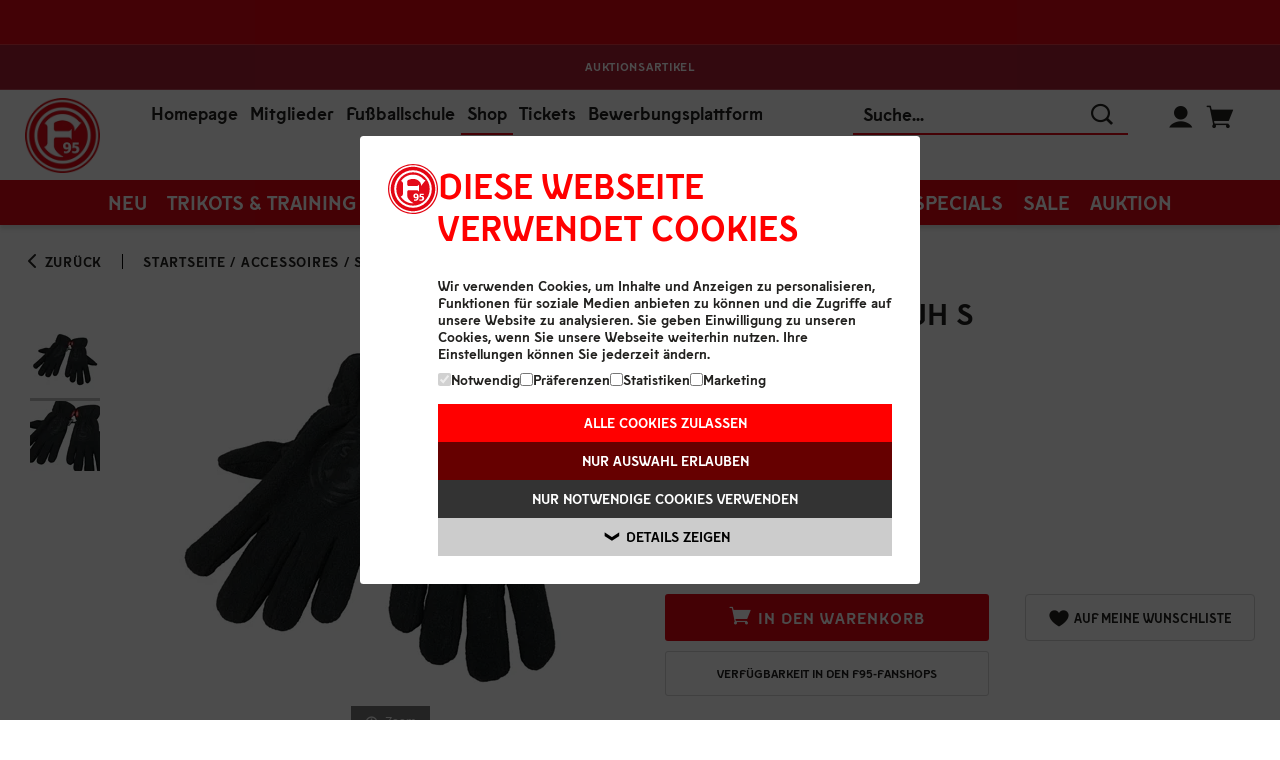

--- FILE ---
content_type: text/html;charset=utf-8
request_url: https://shop.f95.de/Fleecehandschuh-S/products/20?categoryId=26&locale=de
body_size: 34059
content:
<!DOCTYPE html>
<html prefix="og: http://ogp.me/ns# product: http://ogp.me/ns/product#" lang="de" dir="ltr">
	<head>
		<script id="Cookiebot" src="https://consent.cookiebot.com/uc.js" data-cbid="6683a022-44f4-4c13-9755-c31b132d5413" data-blockingmode="auto" type="text/javascript"></script>
			<meta http-equiv="Content-Type" content="text/html; charset=utf-8"/>
<title>Fleecehandschuh&#32;S | Jetzt im F95-Onlineshop bestellen</title>
	













<link rel="canonical" href="https://shop.f95.de/Fleecehandschuh-S/products/20?locale=de"/>

<link rel="amphtml" href="https://shop.f95.de/app/navigation.do?action=ShowProductAMP&amp;productId=20">
	<link rel="alternate" hreflang="de" href="https://shop.f95.de/Fleecehandschuh-S/products/20?locale=de" />
	<meta property="og:title" content="Fleecehandschuh&#32;S"/>
	<meta property="og:type" content="product"/>
	<meta property="og:image" content="https://1da8f5d5a4.edge.storage/res/product_100/Fleecehandschuh-S---dea1d446-0b40-4c82-b781-ef7d90e75c74.png"/>
	<meta property="og:url" content="https://shop.f95.de/Fleecehandschuh-S/products/20?locale=de"/>
	<meta property="og:site_name" content="Global Commerce Suite"/>
	<meta name="keywords" content="Fleecehandschuh&#32;S, Fanartikel, Fan Artikel, F95-Onlineshop, Online-Shop, Trikots, Geschenkideen, Geschenke, Shop"/>
	<meta name="description" content="Jetzt schnell und sicher im F95-Onlineshop bestellen✔ Über 40.000 Bewertungen✔ Versandkostenfrei ab 60€✔ kostenlose Retoure✔"/>
	<meta name="viewport" content="width=device-width, initial-scale=1, maximum-scale=1, user-scalable=0"/>
		<meta name="format-detection" content="telephone=no"/>
		<link rel="stylesheet" href="https://1da8f5d5a4.edge.storage/css/fonts--eUXqwmGjP4m.css"/>
			<link rel="stylesheet" href="https://1da8f5d5a4.edge.storage/css/owl.carousel--FuNpY5BTixT.css"/>
			<link rel="stylesheet" href="https://1da8f5d5a4.edge.storage/css/owl.carousel.custom--g54vtySGgpd.css"/>
			<link rel="stylesheet" href="https://1da8f5d5a4.edge.storage/css/magiczoomplus--EeUem4822Ac.css"/>
			<link rel="stylesheet" href="https://1da8f5d5a4.edge.storage/css/product--dSVswxn4mX1.css"/>
				<link rel="stylesheet" href="https://1da8f5d5a4.edge.storage/css/flocks--eUXqwmGjP4m.css"/>
			<link rel="stylesheet" href="https://1da8f5d5a4.edge.storage/css/template--KuHiqqRmEVW.css"/>
				<link rel="stylesheet" href="https://1da8f5d5a4.edge.storage/css/icons--WCfwnbFRsci.css"/>
			<link rel="stylesheet" href="https://1da8f5d5a4.edge.storage/css/header--CnqbjwJshXy.css"/>
			<link rel="stylesheet" href="https://1da8f5d5a4.edge.storage/css/elasticsearch--64kfQYeBosK.css"/>
			<link rel="preload" href="https://1da8f5d5a4.edge.storage/css/footer--T6nyD91x6kV.css" as="style" onload="this.onload=null;this.rel='stylesheet'">
			<noscript><link rel="stylesheet" href="https://1da8f5d5a4.edge.storage/css/footer--T6nyD91x6kV.css"></noscript>
			<link rel="stylesheet" href="https://1da8f5d5a4.edge.storage/css/trikot_configurator--i4HxvQZcQVS.css"/>
			<link rel="stylesheet" href="https://1da8f5d5a4.edge.storage/css/show_product--bkmFxgHEpSL.css"/>
			<link rel="stylesheet" href="https://1da8f5d5a4.edge.storage/css/menu--fA87a1wovpp.css"> 
			<link rel="stylesheet" href="https://1da8f5d5a4.edge.storage/css/jquery-ui-1.13.2.min--FdDxATgKVCN.css">
			<script src="https://1da8f5d5a4.edge.storage/assets/js/jquery/jquery-3.6.0.min--3UL3REhoDPa.js"></script>
			<script src="https://1da8f5d5a4.edge.storage/assets/js/jquery/jquery-migrate-3.3.2.min--eSYKWTcKMGb.js"></script>
			<script src="https://1da8f5d5a4.edge.storage/assets/js/formatter--iz5JAjNtXxv.js"></script>
			<script src="https://1da8f5d5a4.edge.storage/assets/js/jquery.plugin.min--iue29pHWxwc.js"></script>
				<script src="https://1da8f5d5a4.edge.storage/assets/js/jquery.countdown.min--24qJXkiQzJf.js"></script>
				<script src="https://1da8f5d5a4.edge.storage/assets/js/jquery.countdown-de--d9xHkiFuY7i.js"></script>
			<script src="https://1da8f5d5a4.edge.storage/assets/js/modernizr.2.5.3.min--MhRbcP5LUSv.js"></script> 
			<script>
				var greCaptchaInit = function() {
					grecaptcha.ready(function() {
						$('.has-reCaptcha').each(function() {
							const element = $(this);
							const action = $(this).find('input[name="g-recaptcha-action"]').val();
							grecaptcha.execute('6LcxJ9IgAAAAALjikEnIf7_diQJLe9NkcOcGXd8L', {action: action}).then(function(token) {
								element.find('input[name="g-recaptcha-response"]').val(token);
							});
						})
					});
				};

				function createReCaptchaScript() {
					let reCaptchaSrc = 'https://www.google.com/recaptcha/api.js?onload=greCaptchaInit&hl=de&render=6LcxJ9IgAAAAALjikEnIf7_diQJLe9NkcOcGXd8L';

					let _reCaptchaScript = document.createElement('script');
					_reCaptchaScript.id = 'reCaptchaScript';
					_reCaptchaScript.src = reCaptchaSrc;
					_reCaptchaScript.async = true;
					_reCaptchaScript.defer = true;

					return _reCaptchaScript;
				}
			</script>
			<script src="https://1da8f5d5a4.edge.storage/assets/js/main--DfbeL2Q6iV5.js"></script> 
			<script src="https://1da8f5d5a4.edge.storage/assets/js/jquery/jquery-ui-1.13.2.min--fn64nkvxtju.js"></script>
			<script>
			var dataLayer = [];
			let blacklistWords = [];
			let badWord = '';
		</script>
		<!-- Google Tag Manager -->
<script>
	(function(w,d,s,l,i){
	w[l]=w[l]||[];
	w[l].push({'gtm.start': new Date().getTime(),event:'gtm.js'});
	var f=d.getElementsByTagName(s)[0], j=d.createElement(s), dl=l!='dataLayer'?'&l='+l:'';
	j.async=true;j.src='//www.googletagmanager.com/gtm.js?id='+i+dl;
	f.parentNode.insertBefore(j,f);
})(window,document,'script','dataLayer','GTM-W5MDWTR');
</script>
<!-- End Google Tag Manager -->
<link rel="apple-touch-icon-precomposed" sizes="57x57" href="https://1da8f5d5a4.edge.storage/assets/images/favicons/apple-touch-icon-57x57--VW84LuMku3L.png" />
		<link rel="apple-touch-icon-precomposed" sizes="114x114" href="https://1da8f5d5a4.edge.storage/assets/images/favicons/apple-touch-icon-114x114--FckDHZnASWD.png" />
		<link rel="apple-touch-icon-precomposed" sizes="72x72" href="https://1da8f5d5a4.edge.storage/assets/images/favicons/apple-touch-icon-72x72--KtTx9FQWSZu.png" />
		<link rel="apple-touch-icon-precomposed" sizes="144x144" href="https://1da8f5d5a4.edge.storage/assets/images/favicons/apple-touch-icon-144x144--5r3zgy1V8d7.png" />
		<link rel="apple-touch-icon-precomposed" sizes="60x60" href="https://1da8f5d5a4.edge.storage/assets/images/favicons/apple-touch-icon-60x60--bT3MBwiiFvG.png" />
		<link rel="apple-touch-icon-precomposed" sizes="120x120" href="https://1da8f5d5a4.edge.storage/assets/images/favicons/apple-touch-icon-120x120--eFByHPTcBvG.png" />
		<link rel="apple-touch-icon-precomposed" sizes="76x76" href="https://1da8f5d5a4.edge.storage/assets/images/favicons/apple-touch-icon-76x76--NkFKzcC55Sb.png" />
		<link rel="apple-touch-icon-precomposed" sizes="152x152" href="https://1da8f5d5a4.edge.storage/assets/images/favicons/apple-touch-icon-152x152--8PzmVjwTAKY.png" />
		<link rel="icon" type="image/png" href="https://1da8f5d5a4.edge.storage/assets/images/favicons/favicon-196x196--SQzTmR37GM2.png" sizes="196x196" />
		<link rel="icon" type="image/png" href="https://1da8f5d5a4.edge.storage/assets/images/favicons/favicon-96x96--f6HtryNAUh5.png" sizes="96x96" />
		<link rel="icon" type="image/png" href="https://1da8f5d5a4.edge.storage/assets/images/favicons/favicon-32x32--igD7nGvebyn.png" sizes="32x32" />
		<link rel="icon" type="image/png" href="https://1da8f5d5a4.edge.storage/assets/images/favicons/favicon-16x16--W7KRqbPZcmE.png" sizes="16x16" />
		<link rel="icon" type="image/png" href="https://1da8f5d5a4.edge.storage/assets/images/favicons/favicon-128--Pe6PobDeBTG.png" sizes="128x128" />
		<link rel="icon" type="image/x-icon" href="https://1da8f5d5a4.edge.storage/assets/images/favicons/favicon--VSqTXijCf9X.ico" />
		<meta name="application-name" content="F95-Onlineshop"/>
		<meta name="msapplication-TileColor" content="#FFFFFF" />
		<meta name="msapplication-TileImage" content="https://1da8f5d5a4.edge.storage/assets/images/favicons/mstile-144x144--5r3zgy1V8d7.png" />
		<meta name="msapplication-square70x70logo" content="https://1da8f5d5a4.edge.storage/assets/images/favicons/mstile-70x70--Pe6PobDeBTG.png" />
		<meta name="msapplication-square150x150logo" content="https://1da8f5d5a4.edge.storage/assets/images/favicons/mstile-150x150--cRKvAQMRV45.png" />
		<meta name="msapplication-wide310x150logo" content="https://1da8f5d5a4.edge.storage/assets/images/favicons/mstile-310x150--ZDbKkvfSv9W.png" />
		<meta name="msapplication-square310x310logo" content="https://1da8f5d5a4.edge.storage/assets/images/favicons/mstile-310x310--9bMGUz7LErs.png" />
	</head>
	<body id="show_product" class="data_screen has-highlights-header has-highlight-countdown">

		<a href="#content-container" class="skip-to-main-content-link">Zum Hauptinhalt springen</a>

		<noscript>
	<iframe src="//www.googletagmanager.com/ns.html?id=GTM-W5MDWTR" height="0" width="0" style="display:none;visibility:hidden"></iframe>
</noscript>
<!-- Matomo -->
<script>
    var _paq = window._paq = window._paq || [];

    /* tracker methods like "setCustomDimension" should be called before "trackPageView" */
    _paq.push(['disableCookies']); // PIPE-30996

    

    _paq.push(['trackAllContentImpressions']);

    
        (function() {
            var u="https://analytics.004gmbh.de/";
            _paq.push(['setTrackerUrl', u+'matomo.php']);
            _paq.push(['setSiteId', '10']);
            var d=document, g=d.createElement('script'), s=d.getElementsByTagName('script')[0];
            g.async=true; g.src=u+'matomo.js'; s.parentNode.insertBefore(g,s);
        })();
    </script>
<!-- End Matomo Code -->
<header>
    <div class="header fixed ">

        <div class="highlights" style="background-color: rgba(227, 6, 19, 1);">
                <div class="wrapper">
                    <div class="">
                        <div id="highlights-slider" class="owl-carousel">
                            <div class="item" style="background-color: rgba(227, 6, 19, 1);">
                                        <span class="highlights-text desktop hasmobile" style="color: #fff;">
                                                <a href="https://shop.f95.de/Unisex-Hoodie-Aus-Duesseldorf-Am-Rhein/products/7899?locale=de" target='_blank' style="color: #fff;">
                                                Hoodie&#32;Aus&#32;D&#252;sseldorf&#32;am&#32;Rhein</a>
                                                </span>
                                        <span class="highlights-text mobile" style="color: #fff;">
                                                <a href="https://shop.f95.de/Unisex-Hoodie-Aus-Duesseldorf-Am-Rhein/products/7899?locale=de" target='_blank' style="color: #fff;">
                                                Hoodie&#32;aus&#32;D&#252;sseldorf&#32;am&#32;Rhein</a>
                                                </span>
                                        </div>
                                <div class="item" style="background-color: rgba(227, 6, 19, 1);">
                                        <span class="highlights-text desktop hasmobile" style="color: #fff;">
                                                Kostenloser&#32;Versand&#32;ab&#32;95&#32;&#8364;&#32;innerhalb&#32;Deutschlands</span>
                                        <span class="highlights-text mobile" style="color: #fff;">
                                                Versandkostenfrei&#32;ab&#32;95&#32;&#8364;&#32;innerhalb&#32;Deutschlands</span>
                                        </div>
                                <div class="item" style="background-color: rgba(227, 6, 19, 1);">
                                        <span class="highlights-text desktop hasmobile" style="color: #fff;">
                                                <a href="https://shop.f95.de/Trikots-Training/categories/9?locale=de" target='_blank' style="color: #fff;">
                                                Zu&#32;unseren&#32;Trikots</a>
                                                </span>
                                        <span class="highlights-text mobile" style="color: #fff;">
                                                <a href="https://shop.f95.de/Trikots-Training/categories/9?locale=de" target='_blank' style="color: #fff;">
                                                Zu&#32;unseren&#32;Trikots</a>
                                                </span>
                                        </div>
                                </div>
                        </div>
                </div>
            </div>
        <div class="highlights highlight-countdown" style="background-color: rgba(170, 30, 51, 1);">
                        <div class="wrapper">
                            <div class="">
                                <div class="item">
                                    <span class="desktop hasmobile"" style="color: var(--text-secondary-color);">
                                            Auktionsartikel</span>
                                    <span class="mobile" style="color: var(--text-secondary-color)">
                                            Auktionsartikel</span>
                                    <span class="end-countdown" style="color: var(--text-secondary-color)"></span>
                                        <script>
                                            $(function () {
                                                $('.end-countdown').countdown({
                                                    until: +183019,
                                                    layout: 'noch {dn}T. {hn}Std. {mn}Min. {sn}Sek.',
                                                    format: 'DHMS'
                                                });
                                            });
                                        </script>
                                    </div>

                                </div>
                        </div>
                    </div>
                    <div id="menuopen-overlay"></div>

        <div class="menu">
            <div class="wrapper hm_wrapper clearfix">
                <button type="button" id="menuToggle" class="transparent-btn" aria-hidden="true">
                    <span></span>
                    <span></span>
                    <span></span>
                    <span></span>
                </button>
                <div class="logo-container">
                    <div class="logo" itemscope itemtype="http://schema.org/Organization">
                        <a href="https://shop.f95.de/" title="Startseite" itemprop="url" alt="Startseite"><img src="[data-uri]"  data-src="https://1da8f5d5a4.edge.storage/assets/images/F95-Logo--7D62SzdMqMv.png" width="170" height="170" data-srcset="https://1da8f5d5a4.edge.storage/assets/images/F95-Logo--7D62SzdMqMv.png, https://1da8f5d5a4.edge.storage/assets/images/F95-Logo--7D62SzdMqMv.png 750w" data-sizes="auto" class="lazyload" alt="F95-Onlineshop"/>
                        </a></div>
                </div>
                <div class="headerline">
                    <div class="links">

                        <a href="https://www.f95.de/home/" target="_blank">Homepage</a>
                        <a href="https://tickets.f95.de/f95/data/mitgliedwerden" target="_blank">Mitglieder</a>
                        <a href="https://fussballschule.f95.de/" target="_blank">Fußballschule</a>
                        <a href="https://shop.f95.de" class="active">Shop</a>
                        <a href="https://tickets.f95.de" target="_blank">Tickets</a>
                        <a href="https://ffa.f95.de" target="_blank" title="Bewerbungsplattform">Bewerbungsplattform</a>
                    </div>
                    <div class="search">
                        <button type="button" class="close-search icon-close transparent-btn"></button>
                        <form action="https://shop.f95.de/app/navigation.do" id="searchForm" method="get">
                                <input type="hidden" name="action" value="Search"/>
                                <input type="text" name="query" class="search-field" autocomplete="off" placeholder="Suche..." value="" data-error-empty="Keine Suchanfrage" aria-label="Suche..."/>
                                <button class="icon-search" type="submit" title="Suchen"></button>
                                <button class="clear icon-close" title="Leeren"></button>
                            </form>
                        </div>
                    <div class="cart-profile">
                        <span class="placeholder-icon"></span>
                        <button type="button" class="icon-search search-toggle transparent-btn"></button>
                        <div class="profile">
                            <button class="icon-user transparent-btn"></button>
                            <div class="login-flyout hidden">
                                <a href="https://login.f95.de/connect/authorize?response_type=code&scope=openid+profile+email+address+phone+customer_categories+customer_mergers+customer_parents+customer_number+customer_member_number+customer_tickets+offline_access&client_id=f95_004&redirect_uri=https%3A%2F%2Fshop.f95.de%2Fapp%2Fcustomer.do%3Faction%3DSSOLogin&state=https%3A%2F%2Fshop.f95.de%2Fapp%2FFleecehandschuh-S%2Fproducts%2F20%3FcategoryId%3D26%26locale%3Dde&ui_locales=de" class="button login">Anmelden</a>
                                    <a href="https://login.f95.de/Account/Register" class="button register">Registrieren</a>
    </div>
                        </div>
                        <div class="cart-mini" id="miniCart">
                            <a href="https://shop.f95.de/app/shopping_cart.do?action=ShowShoppingCart" class="cart" title="Warenkorb" alt="Warenkorb"><span class="icon-shopping-cart"></span>
	</a></div>
                    </div>
                </div>
            </div>
        </div>

        <div class="nav wrapper">
            <nav class="cd-nav-mob"></nav>
            <nav class="cd-nav">
                <ul id="cd-primary-nav" class="cd-primary-nav is-fixed">

                    <li class="cd-primary-nav-li">
                                    <a href="https://shop.f95.de/Neu/categories/1?locale=de" title="Neu">Neu</a></li>
                            <li class="has-children cd-primary-nav-li">
                                <a href="https://shop.f95.de/Trikots-Training/categories/9?locale=de" class="nav-cat-link" title="Trikots &amp; Training">Trikots&#32;&#38;&#32;Training<span></span>
                                </a><button type="button" class="toggle-sub-menu" aria-expanded="false" aria-label="Taste zum Öffnen der Navigationskategorie" title="Taste zum Öffnen der Navigationskategorie">
                                    <span class="icon-arrow-down-thin"></span>
                                </button>

                                <ul class="cd-secondary-nav is-hidden">
                                    <li class="go-back"><a href="#0">Menu</a></li>
                                    <li>
			<a href="https://shop.f95.de/Trikots-Training-Trikots-Hosen-Stutzen/categories/10?locale=de" title="Trikots, Hosen, Stutzen">Trikots&#44;&#32;Hosen&#44;&#32;Stutzen</a></li>
	<li>
			<a href="https://shop.f95.de/Trikots-Training-Teamwear/categories/11?locale=de" title="Teamwear">Teamwear</a></li>
	<li>
			<a href="https://shop.f95.de/Trikots-Training-Fashion/categories/12?locale=de" title="Fashion">Fashion</a></li>
	<li>
			<a href="https://shop.f95.de/Trikots-Training-Accessoires/categories/13?locale=de" title="Accessoires">Accessoires</a></li>
	<li class="break"></li>
	<li class="menuimage">
				<a href="https://shop.f95.de/app/navigation.do?action=Search&query=Heimtrikotlaunch" title="Trikots"><img src="https://1da8f5d5a4.edge.storage/res/image/Itten-bejubelt-mit-der-Mannschaft-sein-Tor-gegen-Magdeburg---9d0e8940-6603-4ae9-98f5-e77474b85f6c.png" width="600" height="400" alt="Category Flyout" title="Trikots" class="image-sub-nav-cats lazyload"/>
					</a></li>
		</ul>
                            </li>
                        <li class="has-children cd-primary-nav-li">
                                <a href="https://shop.f95.de/Herren/categories/8?locale=de" class="nav-cat-link" title="Herren">Herren<span></span>
                                </a><button type="button" class="toggle-sub-menu" aria-expanded="false" aria-label="Taste zum Öffnen der Navigationskategorie" title="Taste zum Öffnen der Navigationskategorie">
                                    <span class="icon-arrow-down-thin"></span>
                                </button>

                                <ul class="cd-secondary-nav is-hidden">
                                    <li class="go-back"><a href="#0">Menu</a></li>
                                    <li>
			<a href="https://shop.f95.de/Herren-T-Shirts-Polos/categories/14?locale=de" title="T-Shirts &amp; Polos">T&#45;Shirts&#32;&#38;&#32;Polos</a></li>
	<li>
			<a href="https://shop.f95.de/Herren-Hoodies-Pullover/categories/15?locale=de" title="Hoodies &amp; Pullover">Hoodies&#32;&#38;&#32;Pullover</a></li>
	<li>
			<a href="https://shop.f95.de/Herren-Jacken/categories/16?locale=de" title="Jacken">Jacken</a></li>
	<li>
			<a href="https://shop.f95.de/Herren-Hosen/categories/17?locale=de" title="Hosen">Hosen</a></li>
	<li class="break"></li>
	<li class="menuimage">
				<a href="https://shop.f95.de/Unisex-Hoodie-Aus-Duesseldorf-Am-Rhein/products/7899?categoryId=8&locale=de" title="Herren"><img src="https://1da8f5d5a4.edge.storage/res/image/El-Azzouzi-tr%C3%A4gt-den-Hoodie-Aus-D%C3%BCsseldorf-am-Rhein---37ab623e-1921-407f-af7d-252caf56288c.png" width="600" height="400" alt="Category Flyout" title="Herren" class="image-sub-nav-cats lazyload"/>
					</a></li>
		</ul>
                            </li>
                        <li class="has-children cd-primary-nav-li">
                                <a href="https://shop.f95.de/Damen/categories/7?locale=de" class="nav-cat-link" title="Damen">Damen<span></span>
                                </a><button type="button" class="toggle-sub-menu" aria-expanded="false" aria-label="Taste zum Öffnen der Navigationskategorie" title="Taste zum Öffnen der Navigationskategorie">
                                    <span class="icon-arrow-down-thin"></span>
                                </button>

                                <ul class="cd-secondary-nav is-hidden">
                                    <li class="go-back"><a href="#0">Menu</a></li>
                                    <li>
			<a href="https://shop.f95.de/Damen-T-Shirts-Polos/categories/18?locale=de" title="T-Shirts &amp; Polos">T&#45;Shirts&#32;&#38;&#32;Polos</a></li>
	<li>
			<a href="https://shop.f95.de/Damen-Hoodies-Pullover/categories/19?locale=de" title="Hoodies &amp; Pullover">Hoodies&#32;&#38;&#32;Pullover</a></li>
	<li>
			<a href="https://shop.f95.de/Damen-Jacken/categories/20?locale=de" title="Jacken">Jacken</a></li>
	<li>
			<a href="https://shop.f95.de/Damen-Hosen/categories/21?locale=de" title="Hosen">Hosen</a></li>
	<li class="break"></li>
	<li class="menuimage">
				<a href="https://shop.f95.de/Hoodie-Liebigstra%C3%9Fe-Women/products/7229?categoryId=7&locale=de" title="Damen"><img src="https://1da8f5d5a4.edge.storage/res/image/Unser-Model-tr%C3%A4gt-den-Hoodie-Liebigstra%C3%9Fe---40384262-51d1-494e-a759-53d86089e8cb.png" width="600" height="400" alt="Category Flyout" title="Damen" class="image-sub-nav-cats lazyload"/>
					</a></li>
		</ul>
                            </li>
                        <li class="has-children cd-primary-nav-li">
                                <a href="https://shop.f95.de/Kinder/categories/6?locale=de" class="nav-cat-link" title="Kinder">Kinder<span></span>
                                </a><button type="button" class="toggle-sub-menu" aria-expanded="false" aria-label="Taste zum Öffnen der Navigationskategorie" title="Taste zum Öffnen der Navigationskategorie">
                                    <span class="icon-arrow-down-thin"></span>
                                </button>

                                <ul class="cd-secondary-nav is-hidden">
                                    <li class="go-back"><a href="#0">Menu</a></li>
                                    <li>
			<a href="https://shop.f95.de/Kinder-T-Shirts-Hoodies/categories/22?locale=de" title="T-Shirts &amp; Hoodies">T&#45;Shirts&#32;&#38;&#32;Hoodies</a></li>
	<li>
			<a href="https://shop.f95.de/Kinder-Jacken/categories/23?locale=de" title="Jacken">Jacken</a></li>
	<li>
			<a href="https://shop.f95.de/Kinder-Babywelt/categories/24?locale=de" title="Babywelt">Babywelt</a></li>
	<li>
			<a href="https://shop.f95.de/Kinder-Hosen/categories/57?locale=de" title="Hosen">Hosen</a></li>
	<li class="break"></li>
	<li class="menuimage">
				<a href="https://shop.f95.de/Fortuna-Kinderhoodie-Thewissenweg/products/6118?categoryId=6&locale=de" title="Kids"><img src="https://1da8f5d5a4.edge.storage/res/image/Unser-Kindermodel-pr%C3%A4sentiert-den-rot-schwarz-wei%C3%9Fen-Hoodie-Thewissenweg---37390313-cf4e-47bd-8855-273bc2f15744.png" width="600" height="400" alt="Category Flyout" title="Kids" class="image-sub-nav-cats lazyload"/>
					</a></li>
		</ul>
                            </li>
                        <li class="has-children cd-primary-nav-li">
                                <a href="https://shop.f95.de/Accessoires/categories/5?locale=de" class="nav-cat-link" title="Accessoires">Accessoires<span></span>
                                </a><button type="button" class="toggle-sub-menu" aria-expanded="false" aria-label="Taste zum Öffnen der Navigationskategorie" title="Taste zum Öffnen der Navigationskategorie">
                                    <span class="icon-arrow-down-thin"></span>
                                </button>

                                <ul class="cd-secondary-nav is-hidden">
                                    <li class="go-back"><a href="#0">Menu</a></li>
                                    <li>
			<a href="https://shop.f95.de/Accessoires-Caps-M%C3%BCtzen/categories/25?locale=de" title="Caps &amp; Mützen">Caps&#32;&#38;&#32;M&#252;tzen</a></li>
	<li>
			<a href="https://shop.f95.de/Accessoires-Schals-Handschuhe/categories/26?locale=de" title="Schals &amp; Handschuhe">Schals&#32;&#38;&#32;Handschuhe</a></li>
	<li>
			<a href="https://shop.f95.de/Accessoires-Uhren-Schmuck/categories/27?locale=de" title="Uhren &amp; Schmuck">Uhren&#32;&#38;&#32;Schmuck</a></li>
	<li>
			<a href="https://shop.f95.de/Accessoires-Taschen-Geldb%C3%B6rsen/categories/28?locale=de" title="Taschen &amp; Geldbörsen">Taschen&#32;&#38;&#32;Geldb&#246;rsen</a></li>
	<li class="break"></li>
	<li>
			<a href="https://shop.f95.de/Accessoires-Pins-Anh%C3%A4nger/categories/29?locale=de" title="Pins &amp; Anhänger">Pins&#32;&#38;&#32;Anh&#228;nger</a></li>
	<li>
			<a href="https://shop.f95.de/Accessoires-Aufkleber-Aufn%C3%A4her/categories/30?locale=de" title="Aufkleber &amp; Aufnäher">Aufkleber&#32;&#38;&#32;Aufn&#228;her</a></li>
	<li>
			<a href="https://shop.f95.de/Accessoires-Socken/categories/31?locale=de" title="Socken">Socken</a></li>
	<li>
			<a href="https://shop.f95.de/Accessoires-weitere-Accessoires/categories/32?locale=de" title="weitere Accessoires">weitere&#32;Accessoires</a></li>
	<li class="break"></li>
	<li>
			<a href="https://shop.f95.de/Accessoires-Gutscheine/categories/55?locale=de" title="Gutscheine">Gutscheine</a></li>
	<li class="menuimage">
				<a href="https://shop.f95.de/Accessoires-Caps-Muetzen/categories/25?locale=de" title="Accessoires"><img src="https://1da8f5d5a4.edge.storage/res/image/Die-M%C3%BCtze-und-Cap-Freiligrathplatz-auf-der-Trib%C3%BCne-platziert---47bafb0d-b2c1-4491-a766-a1757a31985a.png" width="600" height="400" alt="Category Flyout" title="Accessoires" class="image-sub-nav-cats lazyload"/>
					</a></li>
		</ul>
                            </li>
                        <li class="has-children cd-primary-nav-li">
                                <a href="https://shop.f95.de/Fanwelt/categories/4?locale=de" class="nav-cat-link" title="Fanwelt">Fanwelt<span></span>
                                </a><button type="button" class="toggle-sub-menu" aria-expanded="false" aria-label="Taste zum Öffnen der Navigationskategorie" title="Taste zum Öffnen der Navigationskategorie">
                                    <span class="icon-arrow-down-thin"></span>
                                </button>

                                <ul class="cd-secondary-nav is-hidden">
                                    <li class="go-back"><a href="#0">Menu</a></li>
                                    <li>
			<a href="https://shop.f95.de/Fanwelt-Essen-Trinken/categories/33?locale=de" title="Essen &amp; Trinken">Essen&#32;&#38;&#32;Trinken</a></li>
	<li>
			<a href="https://shop.f95.de/Fanwelt-Bett-Bad/categories/34?locale=de" title="Bett &amp; Bad">Bett&#32;&#38;&#32;Bad</a></li>
	<li>
			<a href="https://shop.f95.de/Fanwelt-Wohnen/categories/35?locale=de" title="Wohnen">Wohnen</a></li>
	<li>
			<a href="https://shop.f95.de/Fanwelt-Schule-B%C3%BCro/categories/36?locale=de" title="Schule &amp; Büro">Schule&#32;&#38;&#32;B&#252;ro</a></li>
	<li class="break"></li>
	<li>
			<a href="https://shop.f95.de/Fanwelt-Haustiere/categories/38?locale=de" title="Haustiere">Haustiere</a></li>
	<li>
			<a href="https://shop.f95.de/Fanwelt-Garten/categories/39?locale=de" title="Garten">Garten</a></li>
	<li>
			<a href="https://shop.f95.de/Fanwelt-Auto-Fahrrad/categories/40?locale=de" title="Auto &amp; Fahrrad">Auto&#32;&#38;&#32;Fahrrad</a></li>
	<li>
			<a href="https://shop.f95.de/Fanwelt-Fahnen-Wimpel/categories/41?locale=de" title="Fahnen &amp; Wimpel">Fahnen&#32;&#38;&#32;Wimpel</a></li>
	<li class="break"></li>
	<li>
			<a href="https://shop.f95.de/Fanwelt-Spiel-Spa%C3%9F/categories/42?locale=de" title="Spiel &amp; Spaß">Spiel&#32;&#38;&#32;Spa&#223;</a></li>
	<li>
			<a href="https://shop.f95.de/Fanwelt-Gutscheine/categories/54?locale=de" title="Gutscheine">Gutscheine</a></li>
	<li class="menuimage">
				<a href="https://shop.f95.de/Fanwelt-Essen-Trinken/categories/33?locale=de" title="Fanwelt"><img src="https://1da8f5d5a4.edge.storage/res/image/Auswahl-unserer-Tassen-in-sch%C3%B6ner-dunkler-Atmosph%C3%A4re---4ea8f8d7-e3e1-405e-971e-4e7122558b65.png" width="600" height="400" alt="Category Flyout" title="Fanwelt" class="image-sub-nav-cats lazyload"/>
					</a></li>
		</ul>
                            </li>
                        <li class="has-children cd-primary-nav-li">
                                <a href="https://shop.f95.de/Specials/categories/3?locale=de" class="nav-cat-link" title="Specials">Specials<span></span>
                                </a><button type="button" class="toggle-sub-menu" aria-expanded="false" aria-label="Taste zum Öffnen der Navigationskategorie" title="Taste zum Öffnen der Navigationskategorie">
                                    <span class="icon-arrow-down-thin"></span>
                                </button>

                                <ul class="cd-secondary-nav is-hidden">
                                    <li class="go-back"><a href="#0">Menu</a></li>
                                    <li>
			<a href="https://shop.f95.de/Specials-100-D%C3%BCsseldorf/categories/46?locale=de" title="100% Düsseldorf">100&#37;&#32;D&#252;sseldorf</a></li>
	<li>
			<a href="https://shop.f95.de/Specials-Personalisieren/categories/60?locale=de" title="Personalisieren">Personalisieren</a></li>
	<li>
			<a href="https://shop.f95.de/Specials-Geschenkideen/categories/67?locale=de" title="Geschenkideen">Geschenkideen</a></li>
	<li>
			<a href="https://shop.f95.de/Specials-Verantwortungsvoll-produziert/categories/56?locale=de" title="Verantwortungsvoll produziert">Verantwortungsvoll&#32;produziert</a></li>
	<li class="break"></li>
	<li>
			<a href="https://shop.f95.de/Specials-Karneval/categories/45?locale=de" title="Karneval">Karneval</a></li>
	<li class="menuimage">
				<a href="https://shop.f95.de/Specials-100-Duesseldorf/categories/46?locale=de" title="Category Flyout"><img src="https://1da8f5d5a4.edge.storage/res/image/Unsere-Models-tragen-die-T-Shirts-Radschl%C3%A4ger20-in-schwarz-und-wei%C3%9F---15b6c39d-7a62-42a4-86b7-a7179e011a49.png" width="600" height="400" alt="Category Flyout" title="Category Flyout" class="image-sub-nav-cats lazyload"/>
					</a></li>
		</ul>
                            </li>
                        <li class="has-children cd-primary-nav-li">
                                <a href="https://shop.f95.de/Sale/categories/2?locale=de" class="nav-cat-link" title="Sale">Sale<span></span>
                                </a><button type="button" class="toggle-sub-menu" aria-expanded="false" aria-label="Taste zum Öffnen der Navigationskategorie" title="Taste zum Öffnen der Navigationskategorie">
                                    <span class="icon-arrow-down-thin"></span>
                                </button>

                                <ul class="cd-secondary-nav is-hidden">
                                    <li class="go-back"><a href="#0">Menu</a></li>
                                    <li>
			<a href="https://shop.f95.de/Sale-Trikots-Training/categories/48?locale=de" title="Trikots &amp; Training">Trikots&#32;&#38;&#32;Training</a></li>
	<li>
			<a href="https://shop.f95.de/Sale-Herren/categories/49?locale=de" title="Herren">Herren</a></li>
	<li>
			<a href="https://shop.f95.de/Sale-Damen/categories/50?locale=de" title="Damen">Damen</a></li>
	<li>
			<a href="https://shop.f95.de/Sale-Kinder/categories/51?locale=de" title="Kinder">Kinder</a></li>
	<li class="break"></li>
	<li>
			<a href="https://shop.f95.de/Sale-Accessoires/categories/52?locale=de" title="Accessoires">Accessoires</a></li>
	<li>
			<a href="https://shop.f95.de/Sale-Fanwelt/categories/53?locale=de" title="Fanwelt">Fanwelt</a></li>
	<li>
			<a href="https://shop.f95.de/Sale-Outlet/categories/69?locale=de" title="Outlet">Outlet</a></li>
	<li class="menuimage">
				<img src="[data-uri]" srcset="https://1da8f5d5a4.edge.storage/res/image/Schriftzug-Sale-auf-einer-Einkaufstasche-mit-Prozentzeichen---f148229d-9041-4979-9c83-9963643c7e0a.png" width="600" height="400" alt="Category Flyout" title="Sale" class="image-sub-nav-cats lazyload"/>
				</li>
		</ul>
                            </li>
                        <li class="cd-primary-nav-li"><a href="https://shop.f95.de/Auktion/categories/63?locale=de">Auktion</a></li>
                    </ul>
            </nav>
        </div>
        </div>
</header>

<div class="search-box-bg"></div>

<div class="user-menu-mobile">
    <ul class="loggedin-menu">
        <li>
                <a href="https://login.f95.de/connect/authorize?response_type=code&scope=openid+profile+email+address+phone+customer_categories+customer_mergers+customer_parents+customer_number+customer_member_number+customer_tickets+offline_access&client_id=f95_004&redirect_uri=https%3A%2F%2Fshop.f95.de%2Fapp%2Fcustomer.do%3Faction%3DSSOLogin&state=https%3A%2F%2Fshop.f95.de%2Fapp%2FFleecehandschuh-S%2Fproducts%2F20%3FcategoryId%3D26%26locale%3Dde&ui_locales=de" class="login"><span class="icon icon-login"></span>
                    <span>Anmelden</span>
                </a></li>
            <li>
                <a href="https://login.f95.de/Account/Register" class="register"><span class="icon icon-register"></span>
                    <span>Registrieren</span>
                </a></li>
        </ul>
</div>
<div class="user-menu-mobile-overlay"></div>

<script>
    $(function () {
        const searchBoxBackground = $('.search-box-bg');
        const searchElement = $('.hm_wrapper .search');
        const searchField = $('.hm_wrapper .search .search-field');
        const searchToggle = $('.search-toggle');
        const cdPrimaryNav = $('.cd-nav #cd-primary-nav');
        const cdSecondaryNav = $('.cd-secondary-nav');
        const userMenuMobile = $('.user-menu-mobile');
        const userMenuMobileOverlay = $('.user-menu-mobile-overlay');
        const cartProfile = $('.cart-profile');

        function showSearch() {
            searchBoxBackground.fadeIn(300);
            searchField.val('').focus();
        }

        function hideSearch() {
            searchElement.removeAttr('style').removeClass('slide');
            $('#suggestBox').css({'display': 'none'});
            $('#suggestBoxContainer').css({'display': 'none'});
            searchField.val('');
            cdPrimaryNav.css('opacity', '1');
        }

        searchToggle.on('click', function () {
            searchElement.addClass('slide');
            showSearch();
        });

        searchField.on('click', function () {
            showSearch();
        });

        $('.search-box-bg, .close-search').on('click', function () {
            if (window.innerWidth > 899) {
                $.when($('.search-box-bg').fadeOut(300)).done(function () {
                    hideSearch();
                });
            } else {
                $.when($('.hm_wrapper .search, .search-box-bg').fadeOut(300)).done(function () {
                    hideSearch();
                });
            }
        });

        $(document).keydown(function(event) {
            if (event.keyCode === 27) {
                if($('#suggestBoxContainer').is(':visible')) {
                    hideSearch();
                }
            }
        });

        cdSecondaryNav.each(function () {
            if ($(this).find('.menuimage').length > 0) {
                $(this).addClass('has-image');
            }
        });

        cartProfile.on('click', '.profile', function () {
            if (window.innerWidth < 901) {
                $('.user-menu-mobile').addClass('active');
                $('.user-menu-mobile-overlay').addClass('active');
            }
        });

        $(window).resize(function () {
            if (window.innerWidth < 901) {
                $('.user-menu-mobile').removeClass('active');
                $('.user-menu-mobile-overlay').removeClass('active');
            }
        });

        $(document).click(function (event) {
            if (window.innerWidth < 901) {
                if (!$(event.target).closest('.cart-profile .profile, .user-menu-mobile').length) {
                    $('.user-menu-mobile').removeClass('active');
                    $('.user-menu-mobile-overlay').removeClass('active');
                }
            }
        });

        $(document).on('click', '.icon-copy', function() {
            copyText($(this));
        })

        function copyText(element) {
            const codeElement = element.closest('.copy-code').find('.code');
            const tooltip = $('.tooltip-copied-code-text');
            let code = codeElement.length > 0 ? $(codeElement[0]).text() : '';

            if(code !== '') {
                const range = document.createRange();
                const selection = window.getSelection();
                selection.addRange(range);
                navigator.clipboard.writeText(code);

                const tooltipText = 'Dein Code xyz wurde kopiert';
                tooltip.text(tooltipText.replace('xyz', code));
                tooltip.removeClass('hidden').addClass('visible');

                window.setTimeout(function() {
                    tooltip.removeClass('visible').addClass('hidden');
                }, 3000);
            }
        }
    });
</script>
<script>
		$(function() {
			if ($('body').children('script[src*="lazysizes"]').length === 0) {
				// in case, lazysizes is not included by the title_header_body_footer.jsp, append it per js
				$('body').first().append('<script src="/js/lazysizes.min.js" async=""/>');
			}
			if('false' === 'true') {
				$('.lp').addClass('has-background-image');
			}
		});
	</script>

<script>
    blacklistWords = [];
    badWord = '';
    </script><div id="fb-root"></div>
<script>(function(d, s, id) {
	var js, fjs = d.getElementsByTagName(s)[0];
	if (d.getElementById(id)) return;
	js = d.createElement(s); js.id = id;
	js.src = "//connect.facebook.net/en_US/sdk.js#xfbml=1&version=v2.4";
	fjs.parentNode.insertBefore(js, fjs);
}(document, 'script', 'facebook-jssdk'));</script>

<div class="pd wrapper fixedindent clearfix">

	<div aria-label="Breadcrumb" class="breadcrumbs">
		<a href="https://shop.f95.de/" class="back" title="Zurück"><span class="back-icon icon-arrow-left-thin"></span>
			Zurück</a><span class="notmobile">
			<a href="https://shop.f95.de/" title="Startseite"><span>
					Startseite</span>
			</a></span>
		<span class="notmobile">
				/
				<a href="https://shop.f95.de/Accessoires/categories/5?locale=de"><span>
							Accessoires</span>
					</a></span>
		<span >
				/
				<a href="https://shop.f95.de/Accessoires-Schals-Handschuhe/categories/26?locale=de" aria-current="page"><span>
							Schals&#32;&#38;&#32;Handschuhe</span>
					</a></span>
		</div>
<div class="media-container">
		<div class="media">
			<div class="media-images">
				<div id="thumb-container">
					<button id="up">&and;</button>
					<div id="thumbs-div">
						<div class="thumbs">
							<a	href="https&#58;&#47;&#47;1da8f5d5a4&#46;edge&#46;storage&#47;res&#47;product&#95;450&#47;Fleecehandschuh&#45;S&#45;&#45;&#45;dea1d446&#45;0b40&#45;4c82&#45;b781&#45;ef7d90e75c74&#46;png"
											data-zoom-id="trainers"
											data-image="https&#58;&#47;&#47;1da8f5d5a4&#46;edge&#46;storage&#47;res&#47;product&#95;200&#47;Fleecehandschuh&#45;S&#45;&#45;&#45;dea1d446&#45;0b40&#45;4c82&#45;b781&#45;ef7d90e75c74&#46;png"
											class="product master"
											data-productid="20">

											<img src="https://1da8f5d5a4.edge.storage/res/product_50/Fleecehandschuh-S---dea1d446-0b40-4c82-b781-ef7d90e75c74.png" alt="Fleecehandschuh S (1)" title="Fleecehandschuh S (1)"/></a>
							<a	href="https&#58;&#47;&#47;1da8f5d5a4&#46;edge&#46;storage&#47;res&#47;viewone&#95;450&#47;Fleecehandschuh&#45;S&#45;&#45;&#45;bff07fb1&#45;e746&#45;4db6&#45;85d6&#45;e62fe087401d&#46;png"
											data-zoom-id="trainers"
											data-image="https&#58;&#47;&#47;1da8f5d5a4&#46;edge&#46;storage&#47;res&#47;viewone&#95;200&#47;Fleecehandschuh&#45;S&#45;&#45;&#45;bff07fb1&#45;e746&#45;4db6&#45;85d6&#45;e62fe087401d&#46;png"
											class="viewone master"
											data-productid="20">

											<img src="https://1da8f5d5a4.edge.storage/res/viewone_50/Fleecehandschuh-S---bff07fb1-e746-4db6-85d6-e62fe087401d.png" alt="Fleecehandschuh S (2)" title="Fleecehandschuh S (2)"/></a>
							</div>
					</div>
					<button id="down">&or;</button>
				</div>
				<div class="image" style="aspect-ratio: 1.0">

					<div class="label">
						</div>

					<a href="https&#58;&#47;&#47;1da8f5d5a4&#46;edge&#46;storage&#47;res&#47;product&#95;450&#47;Fleecehandschuh&#45;S&#45;&#45;&#45;dea1d446&#45;0b40&#45;4c82&#45;b781&#45;ef7d90e75c74&#46;png" class="MagicZoom" id="trainers" data-mobile-options="zoomMode: off" data-options="cssClass: mz-show-arrows; lazyZoom: true">
					<img src="https://1da8f5d5a4.edge.storage/res/product_200/Fleecehandschuh-S---dea1d446-0b40-4c82-b781-ef7d90e75c74.png" width="450" height="450" alt="Fleecehandschuh S"/></a>

					</div>
			</div>
			<div class="embedvideo">
				<img src="[data-uri]" data-src="https://1da8f5d5a4.edge.storage/assets/images/preloader-big--cJAPmunE5mn.gif" alt="" class="lazyload"/>
			</div>
			<div class="title"></div>
			</div>
	</div>
<script>
	var mzOptions = {
		textHoverZoomHint: 'Zoom',
		textClickZoomHint: 'Klick für Zoom',
		textExpandHint: 'Klick für Vergrößern',
		textBtnClose: 'Schließen',
		textBtnNext: 'Weiter',
		textBtnPrev: 'Zurück',
		zoomWidth: '575px',
		zoomHeight: '520px',
		lazyZoom: 'true'
	};
	var mzMobileOptions = {
		textHoverZoomHint: 'Berühren für Zoom',
		textClickZoomHint: 'Doppel-Touch für Zoom',
		textExpandHint: 'Touch für Vergrößern'
	};

	$('.pd').on('click touchstart', '.media .thumbs a',  function() {
		if( $(this).hasClass('viewflockfront') ) {
			$('#flockContainer, .flock-front-name, .flock-front-number').show();
			$('.flock-back-name, .flock-back-number').hide();
		} else if( $(this).hasClass('viewflockback') ) {
			$('.flock-front-name, .flock-front-number').hide();
			$('#flockContainer, .flock-back-name, .flock-back-number').show();
			if($('.switch-view').hasClass('front-active')) {
				$('.switch-view').removeClass('front-active');
				$('.switch-view').addClass('back-active');
			}
		} else {
			$('#flockContainer').hide();
		}

		if($('#pdPersonalizationConf').length > 0 && !$(this).hasClass('viewPersonalizationConfImage')) {
			hideImageForPersonalization();
		} else if($('.pd form.sizes .add-personalization-container .checkbox input[type="checkbox"]:checked').length > 0) {
			displayImageForPersonalization(true);
		}
	});

	$('.pd').on('swiped-left', '.media .image-container', function(e) {
		MagicZoom.next('trainers');
	});

	$('.pd').on('swiped-right', '.media .image-container', function(e) {
		MagicZoom.prev('trainers');
	});

	$(function() {
		toggleSliderButtons();

		$('body').find('.mz-lens img').attr('alt', '');
		$('body').find('.mz-zoom-window.mz-show-arrows img').attr('alt', '');
	});

	$('.pd').on('click', 'button#up', function() {
		if($('.thumbs').position().top < 0) {
			let newHeight = $('.thumbs').position().top + $('.thumbs').children(":first").height() + 10;
			$('.thumbs').css('top', newHeight);

			showOrHideSliderButtons($('button#down'), true);

			if(newHeight >= 0) {
				$('.thumbs').css('top', 0);
				showOrHideSliderButtons(this, false);
			}
		}
		if($('.thumbs').position().top >= 0) {
			$('.thumbs').css('top', 0);
			showOrHideSliderButtons(this, false);
		}
	});

	$('.pd').on('click', 'button#down', function() {
		const thumbsElement = $('.thumbs');
		const thumbContainer = $('#thumb-container');
		if ((thumbsElement.offset().top + thumbsElement.height()) >= (thumbContainer.offset().top + thumbContainer.height())) {
			thumbsElement.css('top', thumbsElement.position().top - thumbsElement.children(":first").height() - 10);

			showOrHideSliderButtons($('button#up'), true);

			const thumbDivElement = $('#thumbs-div');
			const thumbDivElementHeight = thumbDivElement.height();

			const thumbsVisible = $('.thumbs a:visible');
			const lastThumb = thumbsVisible[thumbsVisible.length-1];
			const lastThumbTop = $(lastThumb).offset().top - thumbDivElement.offset().top;
			const lastThumbBottom = lastThumbTop + $(lastThumb).height();

			const isLastThumbTotallyInContainer = (lastThumbTop >= 0 && lastThumbBottom <= thumbDivElementHeight);

			if(isLastThumbTotallyInContainer) {
				showOrHideSliderButtons(this, false);
			}
		}
	});

	function toggleSliderButtons() {
		const thumbsElement = $('.thumbs');
		thumbsElement.css('top', 0);
		showOrHideSliderButtons($('button#up'), false)

		if(thumbsElement.height() > $('#thumb-container').height()) {
			showOrHideSliderButtons($('button#down'), true)
		} else {
			showOrHideSliderButtons($('button#down'), false)
		}
	}

	function showOrHideSliderButtons(button, show) {
		if(show) {
			$(button).css('opacity', '1');
			$(button).prop('disabled', false);
		} else {
			$(button).css('opacity', '0');
			$(button).prop('disabled', true);
		}
	}
</script>
<div class="info" id="content-container">
			<div class="top">
				<div class="headline">
					<h1>Fleecehandschuh&#32;S</h1>
					</div>
			</div>

			<form action="https://shop.f95.de/app/shopping_cart.do" method="post" class="sizes" id="addToShoppingCart" autocomplete="off">
				<input type="hidden" name="action" value="AddToShoppingCartAjax"/>
				<input type="hidden" id="productId" name="productId" value="20"/><div class="price product">
        <span class="product_price">€&#32;9,95</span>
            </div>
    <div class="member-price product">
            Mitgliederpreis: €&#32;8,96</div>
    <div class="note product">
            inkl. MwSt. | zzgl. € 5,95 Versandkosten</div>
    <div class="available product">
            Lieferzeit&#58;&#32;2&#45;3&#32;Werktage</div>
    <div id="amount-field" style="margin-top: 30px;">
							<label class="title amount" for="product-amount">Menge:</label>
							<fieldset>
								<button type="button" id="minus" data-inline="true" disabled>&minus;</button>
								<input type="text" name="amount" data-mincalcamount="1" value="1" data-am="1" data-simpleamount="1" id="product-amount" maxlength="2" readonly/>
								<button type="button" id="plus" data-inline="true">&#43;</button>
							</fieldset>
							<span class="orderhint-text">Dieser Artikel kann erst ab einer Menge von <b>1</b> bestellt werden</span>
							<span class="orderhint variant"	data-hint-minimum-quantity=""></span>
							</div>
					<span class="inventory inventory-red product" >
            Online nur noch 3 verfügbar</span>
    <div class="buttons">
					<button id="submit" type="button" title="In den Warenkorb"
									data-name="Fleecehandschuh&#32;S"
									data-id="EG000019-001"
									data-price="9.95"
									data-brand=""
									data-maincategory="Accessoires"
									data-category="Schals & Handschuhe"
									data-variant=""
									class="addCart">
								<span class="icon-shopping-cart"></span>
								<span class="text">In den Warenkorb</span>
								<span class="hint"
									  data-hint-flock-own="Bitte gebe einen Namen und eine Nummer ein"
									  data-hint-max-amount="Du hast bereits die maximale Produktmenge in den Warenkorb gelegt."
									  data-hint-no-pers-input="Bitte zuerst Personalisierung eingeben"
									  data-hint-no-model="Bitte wähle ein Modell">
								</span>
							</button>
						<div class="wishlist">
								<div class="wishlistForm">
										<button type="button" class="dropdown-container transparent-btn">
											<div class="dropdown-toggle">
												<span class="text icon-heart"></span>
												<span class="text">Auf meine Wunschliste</span>
											</div>
										</button>
										<div class="dropdown-list">
											<div class="dropdown-text">
												<p>Du bist nicht angemeldet.</p><p>Bitte melde dich mit <a href='https://login.f95.de/connect/authorize?response_type=code&scope=openid+profile+email+address+phone+customer_categories+customer_mergers+customer_parents+customer_number+customer_member_number+customer_tickets+offline_access&client_id=f95_004&redirect_uri=https%3A%2F%2Fshop.f95.de%2Fapp%2Fcustomer.do%3Faction%3DSSOLogin&state=https%3A%2F%2Fshop.f95.de%2Fapp%2Fnavigation.do%3Faction%3DShowProduct%26productId%3D20&ui_locales=de' class='wishlist-login-link'>Deinem Account</a> an, oder <a href='https://login.f95.de/connect/authorize?response_type=code&scope=openid+profile+email+address+phone+customer_categories+customer_mergers+customer_parents+customer_number+customer_member_number+customer_tickets+offline_access&client_id=f95_004&redirect_uri=https%3A%2F%2Fshop.f95.de%2Fapp%2Fcustomer.do%3Faction%3DSSOLogin&state=https%3A%2F%2Fshop.f95.de%2Fapp%2Fnavigation.do%3Faction%3DShowProduct%26productId%3D20&ui_locales=de' class='wishlist-register-link'>registriere</a> dich.</p></div>
										</div>
									</div>
								</div>
						</div>
			</form>

			<div class="store-container">
									<button class="store-button transparent-btn">
										<h2>Verfügbarkeit in den F95-Fanshops</h2>
									</button>
									<script>
										$(function () {
											$('body').on('click', '.store-button', function() {
												$('#lightbox .holder').html('<div class="loading-container"><div class="loading-ring"><div></div><div></div><div></div><div></div></div></div>');
												$('#lightbox, .lightbox-bg').fadeIn();
												$('#lightbox').css({'width':'90%','max-width':'1000px'}).focus();
												showStoreInventoryLightbox(20);
											});
										});
									</script>
								</div>
							<div class="pdsAccordion has-store">
		<ul class="accordionItems">
			<li>
					<button class="item-title transparent-btn" id="description">
						<span>Beschreibung</span>
						<span class="plus"></span>
					</button>
					<div>
						Damit einem auch an kalten Tagen wieder warm wird. <br />Die Fleecehandschuhe der Marke: Thinsulate besitzen ein geprägtes F95-Logo und ein Weblable am Einlass.<br /><br />Die Handschuhe bestehen zu 100% aus Fleece.</div>
				</li>
			<li>
							<button class="item-title transparent-btn">
								<span>Angaben zur Produktsicherheit</span>
								<span class="plus"></span>
							</button>
							<div class="description">
								Hersteller:<br /><br />Trade Con GmbH<br />Haferwende 36<br />28357 Bremen<br />Deutschland<br /><br />E-Mail: <a href="mailto:kontakt@tradecon.net">kontakt@tradecon.net</a></div>
						</li>
					<li>
					<button class="reviews item-title transparent-btn no-reviews">
						<span>Kundenbewertungen (0)</span>
						</button>
					</li>
			</ul>
	</div>

	<div class="prnumber">
			<span>Artikelnummer:</span>10547</div>
	<div class="lognumber">
			<span>Logistiknummer:</span>EG000019-001</div>
	<script>
	var fmt = new Formatter('1.234,56');

	function checkSizeMainProduct() {
		if( $('.pd .info form.sizes select#variantId').length > 0 && $('.pd .info form.sizes select#variantId option:checked').attr('data-variantid') === undefined ) {
			$('select#variantId').removeClass('selectfield');
			$('select#variantId').addClass('selectfield-error');
			$('html,body').animate({
				scrollTop: $('#variantId').offset().top - $('.header').height() - 50
			});
		}
	}

	$('.select-item').on('click', function (e) {
		checkSizeMainProduct();
		if($('li.set .set-item label.disabled').length === 0) {
			var itemId = $(this).attr('for').substring(11);
			var addToCartValue = parseFloat($('.valueAddToCart span').text().replace('.', '').replace(',', '.'));
			var itemValue = parseFloat($('#' + $(this).attr('for')).attr('data-price'));
			if ($('#' + $(this).attr('for')).is(':checked')) {
				$('input[name="productId_'+itemId+'"], input[name="priceGroupId_'+itemId+'"]').remove();
				$('.valueAddToCart span').text(fmt.format(addToCartValue - itemValue));
				$(this).closest('.set-item').removeClass('selected');
			} else {
				$('input[name=action]').after('<input type="hidden" class="setItem" name="productId_'+itemId+'" value="1" />');
				$('.valueAddToCart span').text(fmt.format(addToCartValue + itemValue));
			}
			$('button#addSetToCart').removeClass('disabled-no-set-selected');
			$('button#addSetToCart .icon-shopping-cart').show();
			$('button#addSetToCart .text.set-selected').show();
		}
	});

	$('.set-item').on('change', '.setItem', function() {
		if(!this.checked && !$('li.set input[name=addSetItem]').is(':checked')) {
			$('button#addSetToCart').addClass('disabled-no-set-selected');
			$('button#addSetToCart .icon-shopping-cart').hide();
			$('button#addSetToCart .text.set-selected').hide();
			$(this).closest('.set-item').removeClass('selected');
		} else if(this.checked) {
			$(this).closest('.set-item').addClass('selected');
			$('button#addSetToCart').removeClass('disabled-no-set-selected');
			$('button#addSetToCart .icon-shopping-cart').show();
			$('button#addSetToCart .text.set-selected').show();
		}
	});

	$('.variant-item').on('click', function (e) {
		e.preventDefault();
		checkSizeMainProduct();
		if($('li.set .set-item label.disabled').length === 0) {
			if ($('#' + $(this).attr('for')).is(':checked')) {
				var itemId = $(this).attr('for').substring(11);
				var itemVarId = $('input#addSetItem_'+itemId).attr('data-selectedvariant');
				var addToCartValue = parseFloat($('.valueAddToCart span').text().replace('.', '').replace(',', '.'));
				var itemValue = parseFloat($('#' + $(this).attr('for')).attr('data-price'));
				$('[for=addSetItem_'+itemId+'] span.variant-size').text('');
				$('[for=addSetItem_'+itemId+']').find('.history-price').hide();
				$('input[name="productId_'+itemVarId+'_1"], input[name="priceGroupId_'+itemVarId+'"]').remove();
				$('.valueAddToCart span').text(fmt.format(addToCartValue - itemValue));
				$('#' + $(this).attr('for')).attr('data-selectedVariant', '').prop('checked', false);
				$(this).closest('.set-item').removeClass('selected');
			} else {
				$('#lightbox .holder').html('<div class="loading-container"><div class="loading-ring"><div></div><div></div><div></div><div></div></div></div>');
				$('#lightbox, .lightbox-bg').fadeIn();
				$('#lightbox').css({'width':'332px'}).focus();

				$.ajax({
					type: "GET",
					cache: true,
					url: "/app/navigation.do",
					data: "action=SelectProductSize&productId=" + $(this).attr('for').substring(11),
					dataType: "html"
				}).done(function(msg){
					$('#lightbox .holder').html(msg);
				});
			}

			if(!$('li.set input[name=addSetItem]').is(':checked')) {
				$('button#addSetToCart').addClass('disabled-no-set-selected');
				$('button#addSetToCart .icon-shopping-cart').hide();
				$('button#addSetToCart .text.set-selected').hide();
			}
		}
	});

	$('#addSetToCart').on('click', function(e) {
		const variantIdSelect = $('select#variantId');
		if(variantIdSelect.length > 0 && variantIdSelect.find('option:checked')[0].value === "") {
			e.preventDefault();
			variantIdSelect.removeClass('selectfield').addClass('selectfield-error');
			$('html,body').animate({
				scrollTop: $('select#variantId').offset().top - 250
			});
		} else if($(this).is('[class*=disabled]')) {
			e.preventDefault();
			return false;
		} else {
			$(this).find('.icon-shopping-cart').hide();
			$(this).find('.set-selected').hide();
			$(this).find('.valueAddToCart').hide();
			$(this).find('.wait').show();

			$('body').find('#submit').trigger('click');
		}
	});

	$(function() {
		selectBehavior();

		if($('.marketing-text').length > 0 && $('.marketing-text')[0].innerHTML.indexOf('&nbsp;') != -1) {
			$('.marketing-text')[0].innerHTML = $('.marketing-text')[0].innerHTML.replaceAll('&nbsp;', ' ');
		}
	})
</script>
</div>
	<div class="slider-container">
		<h2>Passend dazu</h2>
		<div id="acc-slider" class="owl-carousel">
			</div>
	</div>
	<script>
		$(function () {
			showSliderProducts(false, 'acc-slider', [6366, 7899, 6088, 5950, 5974, 5591, 7611, 5089, 6255, 6891], false, 0, 'on');
		});
	</script>
<div class="slider-container">
		<h2>Das könnte dir auch gefallen</h2>
		<div id="alt-slider" class="owl-carousel">
			</div>
	</div>
	<script>
		$(function () {
			showSliderProducts(false, 'alt-slider', [19, 7899, 6088, 5982, 6899, 5950, 4234, 5966, 5777, 5974], false, 0, 'on');
		});
	</script>
<div class="slider-container recently-viewed">
		<h2>Zuletzt angesehen</h2>
		<div id="lastseen-slider" class="owl-carousel"></div>
	</div>
<script>
	$(function () {
		
			var recentlyViewedCookie = Cookies.get('gcs_RecentlyViewed');
			var maxRecentyViewedProducts = 10;

			if( recentlyViewedCookie === undefined ) {
				Cookies.set('gcs_RecentlyViewed', '20', {'expires':365});
			} else {
				var ca = recentlyViewedCookie.split(',');
				var index = ca.indexOf('20');
				if( index > -1 ) {
					ca.splice(index, 1);
				}
				recentlyViewedCookie = '20';
				for( var i = 0; i < ca.length; i++ ) {
					if( i < maxRecentyViewedProducts-1 ) {
						recentlyViewedCookie += ',' + ca[i];
					}
				}
				Cookies.set('gcs_RecentlyViewed', recentlyViewedCookie, {'expires':365});
			}

			showRecentlyViewedProducts(false, '20', false);
		
	});
</script>
</div>

<div id="sticky_element">
		<div class="wrapper">
			<div class="rowline">
				<div class="price_container"></div>
			</div>
			<div class="rowline"></div>
		</div>
	</div>
<script>
	
		function showReviewForm(productId) {
			$('#reviewFormContainer').html('<div class="loading-container"><div class="loading-ring"><div></div><div></div><div></div><div></div></div></div>');

			$.ajax({
				type: 'GET',
				cache: true,
				url: '/app/customerreview.do',
				data: 'action=CustomerReviewStart&productId=' + productId,
				dataType: 'html'
			}).done(function(msg){
				$('#reviewFormContainer').html(msg);
			});
		}
	

	var mltplr = 1;
	var miOrQu = 1;
	var maxProdAmount = 10;

	

	if(maxProdAmount == 0) {
		$('#minus').prop('disabled',true);
		$('#plus').prop('disabled',true);
		$('#submit').addClass('disabled-max-amount');
		$('input#product-amount').val(maxProdAmount);
	}

	

	function emptyStickyElement() {
		$('#sticky_element .wrapper .rowline h2').remove();
		$('#sticky_element .wrapper .rowline div.price_container .product_price').remove();
		$('#sticky_element .wrapper .rowline div.price_container .crossed').remove();
		$('#sticky_element .wrapper .rowline div.price_container .history-price').remove();
		$('#sticky_element .wrapper .rowline div.size').remove();
		$('#sticky_element .wrapper .rowline button').remove();
	}

	function stickyElementInit($product, $productPrice, $productPriceCrossed, $historyPrice, $button, $variantSelector) {
		$('#sticky_element .wrapper .rowline:first-child').prepend('<h2>' + $product + '</h2>');
		$('#sticky_element .wrapper .rowline .price_container').append($productPriceCrossed);
		$('#sticky_element .wrapper .rowline .price_container').append($productPrice);
		$('#sticky_element .wrapper .rowline .price_container').append($historyPrice);
		if($button) {
			$button.children('.text').text('Hinzufügen');
			$button.appendTo($('#sticky_element .wrapper .rowline:last-child'));
		}
		
			$variantSelector.find('.title').remove();
		
		$('#sticky_element .wrapper .rowline:last-child').prepend($variantSelector);
		// $('#sticky_element .wrapper').prepend($amount);
		// $('#sticky_element .wrapper').prepend($productimage);
		$(document).find('#sticky_element .wrapper #variantId').val($('form.sizes .size .input-container #variantId').find('option:checked').val());
	}

	function getStickyElementValues() {
		const $product = $('.headline h1').text();

		let $productPrice;
		
			$productPrice = $('#addToShoppingCart .price:visible .product_price').clone();
		

		const $productPriceCrossed = $('#addToShoppingCart .price:visible .crossed').clone();
		const $historyPrice = $('#addToShoppingCart .history-price:visible').clone();
		let $button;
		if($('button#submit').length > 0 && $('button#submit:visible').length > 0) {
			$button = $('button#submit').clone();
			$button.attr('id', 'sticky_submit');
			$button.addClass('sticky_button');
		}

		const $variantSelector = $('form.sizes div.size').clone();
		// var $amount = $('#amount-field').clone();
		// var productimage = $('.thumbs a:first-child img').clone(); --> doesn't exist on load
		return [$product, $productPrice, $productPriceCrossed, $historyPrice, $button, $variantSelector];
	}

	function setAjaxParams(ajaxParams, productId, priceGroupId, selectedVariant, isPersonalizationItem, isPersonalizationMandatory, hasAddPersProductCheckBox) {
		let commentValue = '';
		$('#personalization-conf-data .flock-personalization').each(function() {
			$(this).prop('disabled', true);
			if($(this).val() !== '') {
				commentValue += $(this).val() + ',';
			}
		})

		if(commentValue !== '' && (hasAddPersProductCheckBox || isPersonalizationMandatory)) {
			if(commentValue[commentValue.length-1] === ',') {
				commentValue = commentValue.slice(0, -1);
			}
			$('#hiddenComment').val(commentValue);
			commentValue = encodeURIComponent(commentValue);

			ajaxParams += '&comment_' + productId + '=' + commentValue.slice(0, 50);
			ajaxParams += '&productId_' + productId + '_' + priceGroupId + '_' + selectedVariant + '_' + priceGroupId + '=1';
			ajaxParams += '&attr_' + productId + '_isPersonalizationItem=' + isPersonalizationItem;
			ajaxParams += '&attr_' + productId + '_isPersonalizationMandatory=' + isPersonalizationMandatory;
		}

		return ajaxParams;
	}

	var updateShoppingCartInProgress = false;
	function updateShoppingCart(formAddToShoppingCart = '') {
		if( !updateShoppingCartInProgress ) {
			let isPersonalizationItem = false;
			const isPersonalizationMandatory = $('#pdPersonalizationConf.mandatory-personalization').length > 0;
			const hasAddPersProductCheckBoxSelected = $('.pd form.sizes .add-personalization-container .checkbox input[type="checkbox"]:checked').length > 0;

			

			var ajaxParams = $('#addToShoppingCart').serialize();
			const variantIdChecked = $('select#variantId option:checked');
			let selectedVariant = 0;

			

			$('#addToShoppingCart button#submit').html('Bitte warten...');
			$(document).find('#sticky_submit').html('Bitte warten...');
			updateShoppingCartInProgress = true;

			// read SET items
			if ($('input.setItem').length) {
				$('form#addToShoppingCart .setItem').each(function () {
					ajaxParams += '&' + $(this).attr("name") + '=' + $(this).val();
				});
			}

			$.ajax({
				type: 'POST',
				cache: false,
				url: '/app/shopping_cart.do',
				data: ajaxParams,
				dataType: 'html'
			}).done(function(msg) {
				if(formAddToShoppingCart !== '') {
					const count = formAddToShoppingCart.find('select#variantId').length > 0 ? formAddToShoppingCart.find('select#variantId option:checked').val() : $('#productId').val();
					pushDataLayerAddToCart(formAddToShoppingCart, count);
				}
				$('#miniCart').html(msg);
				$('#addToShoppingCart button#submit').html('<span class="icon-shopping-cart"></span>&nbsp;<span class="text">In den Warenkorb</span><span class="hint" data-hint-no-size="Bitte Größe wählen" data-hint-flock-own="Bitte gebe einen Namen und eine Nummer ein" data-hint-max-amount="Du hast bereits die maximale Produktmenge in den Warenkorb gelegt." data-hint-no-pers-input="Bitte zuerst Personalisierung eingeben"  data-hint-no-model="Bitte wähle ein Modell"></span>');
				$(document).find('#sticky_submit').html('<span class="icon-shopping-cart"></span>&nbsp;<span class="text">Hinzufügen</span>');
				updateShoppingCartInProgress = false;
				showAddFeedback(isPersonalizationItem);
				kickSetItem();
				if($('.col-3.selected .calculatedPrice').length > 0) {
					$('button#addSetToCart .valueAddToCart').find('span').text($('.col-3.selected .calculatedPrice').text().split(' ')[1]);
				}
				if($('.pdsAccordion .set #addSetToCart').length > 0) {
					if($('.info .price:visible .product_price').length > 0) {
						$('button#addSetToCart .valueAddToCart').find('span').text($('.info .price:visible .product_price').text().split(' ')[1]);
					}
					if($('#trikot-config').length > 0) {
						$('button#addSetToCart .valueAddToCart').find('span').text($('#trikot-config .calculatedPrice').text().split(' ')[1]);
					}
					$('button#addSetToCart').addClass('disabled-no-set-selected');
					$('button#addSetToCart .icon-shopping-cart').hide();
					$('input[type=hidden].setItem').remove();
					$('#addSetToCart .text.wait').hide();
					$('button#addSetToCart .valueAddToCart').show();
					$('.pdsAccordion li.set .set-item').removeClass('selected');
				}
				maxProdAmount = maxProdAmount - $('#addToShoppingCart #product-amount').val();
				if($('#addToShoppingCart #variantId').length > 0) {
					maxProdAmount < 1 ? $('#addToShoppingCart #product-amount').val(0) : $('#addToShoppingCart #product-amount').val($('#variantId option:selected').data('am'));
					$('#variantId option:selected').data('moq', $('#variantId option:selected').data('am'));
					$('#product-amount').attr('data-mincalcamount', $('#variantId option:selected').data('am'));
					miOrQu = $('#variantId option:selected').data('am');
					$('#variantId option:selected').data('maxoq', maxProdAmount);
				} else {
					maxProdAmount < 1 ? $('#addToShoppingCart #product-amount').val(0) : $('#addToShoppingCart #product-amount').val($('#product-amount').attr('data-am'));
					$('#product-amount').attr('data-mincalcamount', $('#product-amount').attr('data-am'));
					miOrQu = $('#product-amount').attr('data-am');
				}
				$('#minus').prop('disabled',false);
				$('.orderhint.variant').css({'display': 'none'});
				if(maxProdAmount == 0) {
					$('#minus').prop('disabled',true);
					$('#plus').prop('disabled',true);
					$('#submit').addClass('disabled-max-amount');
				}

				

				const variantsSelectElement = $('.pd .info form.sizes select#variantId');
				const optionChecked = $('.pd .info form.sizes select#variantId option:checked');
				if(variantsSelectElement.length > 0 && optionChecked.attr('data-variant') !== '') {
					optionChecked.val(optionChecked.attr('data-variant'));
				}
				
				emptyStickyElement();
				stickyElementInit(...getStickyElementValues());
			});
		}
	}

	function kickSetItem () {
		$('form#addToShoppingCart .setItem').remove();
		$('.set-item input[type="checkbox"]').prop("checked", false );
		$('.set-item span.variant-size').text('');
	}

	function showAddFeedback(isPersonalizationItem) {
		const isPersonalizationMandatory = $('#pdPersonalizationConf.mandatory-personalization').length > 0;
		const hasAddPersProductCheckBoxSelected = $('.pd form.sizes .add-personalization-container .checkbox input[type="checkbox"]:checked').length > 0;
		var productsList = [];
		var pName = $('.info h1').text();
		var pPrice = $('.info form .price:visible span').text();
		if($('#trikot-config').length > 0) {
			pPrice = $('#pdTrikotKonf .trikot-value .itp-container .has-crossed-price').length > 0 ? $('#pdTrikotKonf .trikot-value .itp-container .has-crossed-price').text() : $('#pdTrikotKonf .trikot-value .deselected').text();
		}
		if ($('#cg-frame').length > 0) {
			pName = "Fleecehandschuh S";
			pPrice = '€9.95';
		}
		var pAmount = $('#product-amount').val();
		// animation flyin to cart size and position
		var styles = {
			width : $('.media .image').width(),
			height: $('.media .image').height(),
			top: $('.header').height() + 20,
			right: $('.pd').width()/4
		};
		if (typeof pAmount === "undefined") {
			pAmount = 1;
		}
		if (typeof pAmount === "string") {
			pAmount = escapeHtml(pAmount);
		}
		if ($('.info form .price:visible span.has-crossed-price').length > 0) {
			pPrice = $('.info form .price:visible span.has-crossed-price').last().text();
		}
		if( $('.pd #trikot-config .options.total .value .selected').length > 0 ) {
			pPrice = $('.pd #trikot-config .options.total .value .selected').text();
		}
		var pImage;
		if ($('#cg-frame').length > 0) {
			pImage = thumbnail;
		} else {
			pImage = $('.media .image a figure > img')[0].src;
		}

		productsList.push(new AddFeedbackProduct(pName, pAmount, pImage, '', pPrice));

		if($('#trikot-config').length > 0) {
			var flockNameOwnPlayer = '';
			if($('.flock-container:visible').is('.flock-own-container')) {
				flockNameOwnPlayer = $('.flock-own-container .flock-name')[0].value + ', ' + $('.flock-own-container .flock-number')[0].value;
			} else if($('.flock-container:visible').is('.flock-player-container')) {
				flockNameOwnPlayer = $('.flock-player-container .flock-player-select option:checked').text();
			}

			if(flockNameOwnPlayer !== undefined && flockNameOwnPlayer !== null && flockNameOwnPlayer !== '') {
				var flockName = $('.flock-container-flocks-variant input:checked~label .flock-text').text().trim();
				var flockImage = '';
				var flockAmount = 1;
				var priceSplit = $('.flock-container-flocks-variant input:checked~label .flocks.discount .discount').length > 0 ? $('.flock-container-flocks-variant input:checked~label .flocks.discount .discount').text() : $('.flock-container-flocks-variant input:checked~label span[id$="-price"]').text();
				priceSplit = priceSplit.replace('+','').trim().split(' ');
				var flockPrice = priceSplit[0] + ' ' + priceSplit[1];
				productsList.push(new AddFeedbackProduct(flockName, flockAmount, flockImage, flockNameOwnPlayer, flockPrice));
			}

			if($('#trikot-data .logos').length > 0) {
				$('#trikot-data .logos input:checked').each(function() {
					var name = $(this).siblings('.logolable').find('img')[0].alt;
					var amount = 1;
					var imgSrc = $(this).siblings('.logolable').find('img')[0].src;
					var priceSplit = $(this).siblings('.logolable').find('.discount.logos .discount').length > 0 ? $(this).siblings('.logolable').find('.discount.logos .discount').text() : $(this).siblings('.logolable').find('.logo-price .deselected').text();
					priceSplit = priceSplit.replace('+','').trim().split(' ');
					var price = priceSplit[0] + ' ' + priceSplit[1];
					productsList.push(new AddFeedbackProduct(name, amount, imgSrc, '', price));
				});
			}
		}

		if(isPersonalizationItem && !isPersonalizationMandatory && hasAddPersProductCheckBoxSelected) {
			const personalizationType = $('#pdPersonalizationConf.personalization-mug').length > 0 ? "mug" : $('#pdPersonalizationConf.personalization-box').length > 0 ? "box" : "textil";
			const productHeader = 'Wunschtext';
			const commentValue = $('#hiddenComment').val();
			const amount = 1;
			const personalizationPrice = $('.add-personalization-container .personalization-price');
			const imgSrc = personalizationPrice.data('personalization-image') !== undefined ? personalizationPrice.data('personalization-image') : '';
			const currencySign = personalizationPrice.data('currency-sign');
			let price = +personalizationPrice.data('personalization-price');
			price = currencySign + ' ' + fmt.format(+price);

			productsList.push(new AddFeedbackProduct(productHeader, amount, imgSrc, commentValue, price, isPersonalizationItem, personalizationType));
		}

		if($('.pdsAccordion li.set').length > 0) {
			$('.pdsAccordion li.set .set-item.selected').each(function() {
				const name = $(this).find('input').data('name');
				const amount = 1;
				const imgSrc = $(this).find('img')[0].src;
				const price = $(this).find('.set-item-price').text().split('+ ')[1];
				productsList.push(new AddFeedbackProduct(name, amount, imgSrc, '', price));
			});
		}

		$('#miniCart').append('<div id="frame" class="animationframe"></div>');
		$('.media .image a figure > img').clone().prependTo('#frame');
		$('#frame').css(styles).animate({
			top: "50%",
			right: "50%",
			height: "0",
			width: "0"
			}, 400, function() {
				$(this).remove();
		});

		$('#miniCart').append('<div id="addFeedback" class="addFeedback"></div>');

		productsList.forEach(element => {
			if (element.isPersonalizationItem) {
				if(element.imgSrc !== '' && !element.imgSrc.includes('ni.gif')) {
					$('#addFeedback').append('<div class="feedback-product"><span class="pname">' + escapeHtml(element.productHeader) + '</span><div><span class="af-plus">' + element.amount + 'x</span><div class="img personalization"><img src="' + escapeHtml(element.imgSrc) + '"/></span><span class="custom-value">' + escapeHtml(element.nameOwnPlayer) + '</span></div><span class="price">' + escapeHtml(element.price) + '</span></div></div>');
				} else {
					$('#addFeedback').append('<div class="feedback-product"><span class="pname">' + escapeHtml(element.productHeader) + '</span><div><span class="af-plus">' + element.amount + 'x</span><div class="custom-name"><span class="icon-' + element.personalizationType + '"></span><span class="custom-value">' + escapeHtml(element.nameOwnPlayer) + '</span></div><span class="price">' + escapeHtml(element.price) + '</span></div></div>');
				}
			} else if(element.imgSrc === '') {
				$('#addFeedback').append('<div class="feedback-product"><span class="pname">'+ escapeHtml(element.productHeader) +'</span><div><span class="af-plus">'+ element.amount +'x</span><div class="custom-name"><span class="icon-jersey"></span><span class="custom-value">'+ escapeHtml(element.nameOwnPlayer) +'</span></div><span class="price">'+ escapeHtml(element.price) +'</span></div></div>');
			} else {
				$('#addFeedback').append('<div class="feedback-product"><span class="pname">'+ escapeHtml(element.productHeader) +'</span><div><span class="af-plus">'+ element.amount +'x</span><div class="img"><img src="'+ escapeHtml(element.imgSrc) +'"/></div><span class="price">'+ escapeHtml(element.price) +'</span></div></div>');
			}
		});

		$('#miniCart #addFeedback').fadeIn(1200, function() {
			$(this).addClass('transition').delay(400).queue(function() {
				$(this).removeClass('transition').delay(1800).fadeOut(1000, function() {
					$(this).remove();
				}).dequeue();
				if ($('#cg-frame').length > 0) {
					window.location.reload();
				}
			});
		});
	}

	function checkOwnFlock() {
		$('.flock-own-hint').css({'display': 'none'});
		$('.flock-own-hint-blacklist-words').css({'display': 'none'});
		$('.flock-own-hint-number-length').css({'display': 'none'});
		$('.flock-own-hint-name-length').css({'display': 'none'});

		if( $('#flockTypeOwn').length > 0 && $('#flockTypeOwn').prop('checked') === true ) {
			
				if( $('.flock-name').val() == '' ) {
					$('.flock-own-product-hint').show();
					return false;
				}
			
			if( blacklistWords.includes($('input[name=flockName]').val().toLowerCase().replace(/\s/g, '')) ) {
				if($('.flock-own-hint').length > 0 && $('.flock-own-hint:visible').length == 0) {
					$('.flock-own-hint-blacklist-words').css({'display': 'block'});
				} else {
					$('.flock-own-hint-blacklist-words').css({'display': 'none'});
				}
				return false;
			} else if($('.flock-number').val().length > 2 || $('.flock-name').val().length > 14) {
				if($('.flock-number').val().length > 2) {
					$('.flock-own-hint-number-length').css({'display': 'block'});
				} else if($('.flock-name').val().length > 14) {
					$('.flock-own-hint-name-length').css({'display': 'block'});
				}
				return false;
			}
		}
		return true;
	}

	function enableMinus() {
		if ($('#product-amount').val() > 1) {
			$('#minus').prop('disabled',false);
			$(document).find('#sticky_element .wrapper #amount-field #minus').prop('disabled',false);
		}
	}

	// function disableMinus() {
	// 	if ($('#product-amount').val() <= 1) {
	// 		$('#minus').prop('disabled',true);
	// 		$(document).find('#sticky_element .wrapper #amount-field #minus').prop('disabled',true);
	// 	}
	// }

	function updateAmountForVariant() {
		if( $('select#variantId option:checked').length > 0 && $('select#variantId option:checked')[0].value != "") {
			

			mltplr = $('select#variantId option:checked').data('am');
			miOrQu = $('select#variantId option:checked').data('moq');
			$('#plus').prop('disabled',false);
			$('#minus').prop('disabled',true);
			$('#submit').removeClass('disabled-max-amount');

			$('.orderhint.variant').css({'display': 'none'});

			$('input#product-amount').val(parseInt(getMinimumValue(miOrQu, mltplr)));

			if(maxProdAmount == 0) {
				$('#minus').prop('disabled',true);
				$('#plus').prop('disabled',true);
				$('#submit').addClass('disabled-max-amount');
				$('input#product-amount').val(maxProdAmount);
			}

			if ((miOrQu * mltplr > 1)) {
				$('.orderhint-text b').text($('input#product-amount').val());
				$('.orderhint.variant').attr('data-hint-minimum-quantity', $('.orderhint-text').text());
				if(maxProdAmount > 0) {
					$('.orderhint.variant').css({'display': 'block'});
				}
			}
			$('#product-amount').attr('data-mincalcamount',$('input#product-amount').val());
		}
	}

	function getMinimumValue(moq, am) {
		return Math.ceil(moq / am) * am;
	}

	function getPlus(moq, am, scv) {
		var mv = getMinimumValue(moq, am);
		var rest = scv % am;
		var diff = rest == 0 ? am : am - rest;
		return Math.max(mv - scv, diff);
	}

	function getMinus(moq, am, scv) {
		var mv = getMinimumValue(moq, am);
		var rest = scv % am;
		var diff = rest == 0 ? am : rest;
		return scv <= mv ? 0 : diff;
	}

	function increaseAmount() {
		if ($('input#product-amount').val() < maxProdAmount ) {
			$('input#product-amount').val(parseInt($('input#product-amount').val()) + parseInt(getPlus(miOrQu, mltplr, $('input#product-amount').val())));
			enableMinus();
			if (parseInt($('input#product-amount').val()) + parseInt(getPlus(miOrQu, mltplr, $('input#product-amount').val())) >= maxProdAmount +1 ) {
				$('#plus').prop('disabled',true);
			}
		}
	}

	function reduceAmount() {
		if ($('input#product-amount').val() > 1) {
			$('input#product-amount').val(parseInt($('input#product-amount').val()) - parseInt(getMinus(miOrQu, mltplr, $('input#product-amount').val())));
			if (parseInt($('input#product-amount').val()) <= parseInt($('#product-amount').attr('data-mincalcamount'))) {
				$('#minus').prop('disabled',true);
			}
		}
		if ($('input#product-amount').val() < maxProdAmount ) {
			$('#plus').prop('disabled',false);
		}
	}

	

	function updateAfterSizeSelection(element) {
		$('.orderhint.variant').css({'display': 'none'});
		$('.pd .info form.sizes .price, .pd .info form.sizes .basic-price').hide();
		$('.pd .info form.sizes .history-price, #sticky_element .wrapper .history-price').hide();
		$('.pd .info form.sizes .member-price:not(.trikot)').hide();
		const setElement = $('.pdsAccordion li.set');
		if($(element).find('option:checked').val() !== '') {
			$('select#variantId').addClass('selectfield').removeClass('selectfield-error');
			const accordionSet = $('.pdsAccordion li.set');
			const formSubmit = $('form.sizes #submit');
			if(accordionSet.length > 0) {
				accordionSet.addClass('expand');
				$('.pdsAccordion li.set > div').addClass('open');
				const addSetToCartBtn = $('button#addSetToCart');
				if(addSetToCartBtn.is('.disabled-no-size')) {
					addSetToCartBtn.removeClass('disabled-no-size').addClass('disabled-no-set-selected');
					$('.pdsAccordion li.set .set-item input.setItem').prop('disabled', false);
					$('.pdsAccordion li.set .select-item').removeClass('disabled');
					$('.pdsAccordion li.set .variant-item').removeClass('disabled');
				}
			}
			$(element).addClass('selected');
			formSubmit.attr('data-name',$(element).find('option:checked').data('name'));
			formSubmit.attr('data-id',$(element).find('option:checked').data('id'));
			formSubmit.attr('data-price',$(element).find('option:checked').data('price'));
			formSubmit.attr('data-variant',$(element).find('option:checked').data('variant'));

			

			$('form.sizes #submit, .wishlistForm, #addSetToCart').removeClass('disabled-no-size');
			$(document).find('#sticky_element .wrapper #sticky_submit').removeClass('disabled-no-size');
			$(document).find('#sticky_element .wrapper #variantId').val($(element).find('option:checked').val());
			let productPrice = '€ ' + $(element).find('option:checked').data('price');
			$(document).find('#sticky_element .wrapper .product_price').text(productPrice.replace('.', ','));
			$('#sticky_element .wrapper .history-price[data-variantid='+$(element).find('option:checked').data('variantid')+']').show();
			updateAmountForVariant();
			$('.pd .info form.sizes .available').hide();
			$('.pd .info form.sizes .available[data-variantid='+$(element).find('option:checked').data('variantid')+']').css('display', 'flex');
			$('.pd .info form.sizes .inventory').hide();
			$('.pd .info form.sizes .inventory[data-variantid='+$(element).find('option:checked').data('variantid')+']').css('display', 'flex');
			$('.pd .info form.sizes .price[data-variantid='+$(element).find('option:checked').data('variantid')+']').show();
			$(document).find('#sticky_element .wrapper .crossed').text($('#addToShoppingCart .price:visible .crossed').text());
			$('.pd .info form.sizes .basic-price[data-variantid='+$(element).find('option:checked').data('variantid')+']').show();
			$('.pd .info form.sizes .member-price.variant-member-price[data-variantid='+$(element).find('option:checked').data('variantid')+']').show();
			$('.pd .info form.sizes .history-price[data-variantid='+$(element).find('option:checked').data('variantid')+']').show();
			$('.pd .info form.sizes .note').hide();
			$('.pd .info form.sizes .note[data-variantid='+$(element).find('option:checked').data('variantid')+']').show();
			if( $('.pd .media .thumbs a[data-variantid='+$(element).find('option:checked').data('variantid')+']').length ) {
				$('.pd .media .thumbs .mz-thumb:visible').attr('data-zoom-id', '').removeClass('mz-thumb').removeClass('mz-thumb-selected').hide();
				$('.pd .media .thumbs .variant[data-variantid='+$(element).find('option:checked').data('variantid')+']').attr('data-zoom-id', 'trainers').css('display', 'inline-block');
				MagicZoom.refresh('trainers');
				window.setTimeout(function() {
					MagicZoom.switchTo('trainers', 0);
				}, 200);
			} else if( !$('.pd .media .thumbs .master:visible').length ) {
				$('.pd .media .thumbs .mz-thumb:visible').attr('data-zoom-id', '').removeClass('mz-thumb').removeClass('mz-thumb-selected').hide();
				$('.pd .media .thumbs .master[data-productid=20]').attr('data-zoom-id', 'trainers');
				$('.pd .media .thumbs .master[data-productid=20]:not([class*=viewflockfront]):not([class*=viewflockback])').css('display', 'inline-block');
				MagicZoom.refresh('trainers');
				window.setTimeout(function() {
					MagicZoom.switchTo('trainers', 0);
				}, 200);
			}
			
		} else {
			$(element).removeClass('selected');
			$('form.sizes #submit, .wishlistForm, #addSetToCart').addClass('disabled-no-size');
			$(document).find('#sticky_element .wrapper #sticky_submit').addClass('disabled-no-size');
			$('.pd .info form.sizes .price.product').show();
			$('.pd .info form.sizes .member-price.product').show();
			
			if(setElement.length > 0) {
				$('.pdsAccordion li.set').removeClass('expand');
				$('.pdsAccordion li.set > div').removeClass('open');
				$('button#addSetToCart').addClass('disabled-no-size');
				$('button#addSetToCart').removeClass('disabled-no-set-selected');
				$('.pdsAccordion li.set .set-item').removeClass('selected');
				$('.pdsAccordion li.set .variant-item').addClass('disabled');
				$('.pdsAccordion li.set .select-item').addClass('disabled');
				$('.pdsAccordion li.set .set-item input.setItem').prop('disabled', true);
				$('.pdsAccordion li.set .set-item input:checkbox').prop('checked', false);
				$('.pdsAccordion li.set .variant-item .variant-size').text('');
				$('button#addSetToCart .icon-shopping-cart').hide();
				$('input[type="hidden"].setItem').remove();
				$('button#addSetToCart .valueAddToCart').find('span').text($('.info .price:visible .product_price').text().split(' ')[1]);
				
			}
		}
		toggleSliderButtons();
	}

	// function showProductAlertLB(setID) {
	// 	var pID = setID
	// 	var selectedVariant = $("select#variantId option:selected").attr('data-variantid');
	// 	var ajaxUrl
	// 	if (selectedVariant) {
	// 		ajaxUrl = "https://shop.f95.de/app/product-alert-lightbox.do?action=ShowProductAlert&productId=20&variantId=" + selectedVariant;
	// 	} else {
	// 		ajaxUrl = "https://shop.f95.de/app/product-alert-lightbox.do?action=ShowProductAlert&productId=20";
	// 	}
	// 	$('#lightbox').css({'width':'90%', 'max-width':'500px', 'top': $(window).scrollTop() + 100 + 'px'});
	// 	$('#lightbox, .lightbox-bg').fadeIn();
	// 	$('#lightbox holder').html('<img src="/images/loading.gif" class="loading"/>');
	// 	$.ajax({
	// 		url: ajaxUrl,
	// 		dataType: "html",
	// 		success: function(msg) {
	// 			$('div#lightbox .holder').html(msg);
	// 		}
	// 	});
	// }

	$('body').on('click', '.breadcrumbs .back', function(e) {
		if(document.referrer.includes('/categories/')) {
			e.preventDefault();
			history.back();
		}
	});

	$(function () {

		inputBehavior();

		$('.pd .info form.sizes select#variantId option').each(function() {
			if($(this).attr('data-selected') == 'selected') {
				$(this).prop('selected', 'selected');
				if($(this).attr('data-stockalert') == 'true') {
					$('button#submit').hide();
					$('span#stockalert-btn').show();
					var variantid = null;
					
					showProductAlertLB(20, variantid);
				}
			}
		});

		

		let isColliding = function(targetElement, limitElement) {
			const targetElementOffset = targetElement.offset();
			const targetElementHeight = targetElement.outerHeight( true );
			const targetElementWidth = targetElement.outerWidth( true );
			const targetElementDistanceFromTop = targetElementOffset.top + targetElementHeight;
			const targetElementDistanceFromLeft = targetElementOffset.left + targetElementWidth;

			const limitElementOffset = limitElement.offset();
			const limitElementHeight = limitElement.outerHeight( true );
			const limitElementWidth = limitElement.outerWidth( true );
			const limitElementDistanceFromTop = limitElementOffset.top + limitElementHeight;
			const limitElementDistanceFromLeft = limitElementOffset.left + limitElementWidth;

			const notColliding = ( targetElementDistanceFromTop < limitElementOffset.top || targetElementOffset.top > limitElementDistanceFromTop || targetElementDistanceFromLeft < limitElementOffset.left || targetElementOffset.left > limitElementDistanceFromLeft );

			return !notColliding;
		};

		function moveUpMediaElement(mediaElement) {
			const sliderContainer = $('.slider-container');
			const footer = $('.footer');
			if(window.innerWidth >= 750 && isColliding(mediaElement, sliderContainer.length > 0 ? $(sliderContainer[0]) : footer)) {
				mediaElement.css({'position': 'relative', 'top': ''});
			}
		}

		$('.pdsAccordion').on('click', 'li button', function() {
			const mediaElement = $('.pd .media-container .media');
			if($(this).parent().is('.set')) {
				$(this).parent().toggleClass('expand');
				if($(this).parent().is('.expand')) {
					$(this).siblings('div').addClass('open');
					$(this).siblings('div').show();
				} else {
					$(this).siblings('div').removeClass('open');
					setTimeout(function () {
						moveUpMediaElement(mediaElement);
					}, 200);
				}
			} else if(!$(this).parent().is('.product-note') && $(this).siblings('div')[0] !== undefined) {
				if($(this).siblings('div')[0].style.display === 'block') {
					$(this).siblings('div').slideUp( "slow", function() {
						moveUpMediaElement(mediaElement);
						$(this).hide();
					});
					$(this).parent().toggleClass('expand');
				} else {
					$(this).parent().siblings().not('.set').not('.product-note').find('> div').slideUp( "slow", function() {
						moveUpMediaElement(mediaElement);
						$(this).hide();
					});
					$(this).parent().siblings().not('.set').not('.product-note').removeClass('expand');

					$(this).siblings('div').slideDown( "slow", function() {
						moveUpMediaElement(mediaElement);
						$(this).show();
					});
					$(this).parent().addClass('expand');
				}
			}
		});

		// to update Value for SCV in the function to disable the "+"-Button when maxProducts = max Value to add to SC + SCV
		updateAmountForVariant();

		$('.pd .info h1').clone().appendTo( ".pd .media .title" );

		$('form.sizes #submit, .wishlistForm').off('click').on('click', function() {
			if ($(this).is('[class*="disabled-"]')) {
				var offsetTop = $('#addToShoppingCart').offset().top - $('.header').innerHeight() - 20;
				$('html, body').animate({ scrollTop: offsetTop}, 'slow');
			}
		});

		if ($('.pd .info form.sizes select#variantId option:checked').length && $('.pd .info form.sizes select#variantId option:checked')[0].value != "") {
			// $('form.sizes #submit, .wishlistForm, #addSetToCart').removeClass('disabled-no-size');
			updateAfterSizeSelection('select#variantId');
			
		}

		$('.pd .info form.sizes').on('change', 'select#variantId', function(e) {
			const optionSelected = $('option:selected', this);
			const price = +optionSelected.attr('data-price');
			const defaultPrice = +optionSelected.attr('data-defaultprice');
			
			updateAfterSizeSelection(e.target);
			emptyStickyElement();
			stickyElementInit(...getStickyElementValues());
			if (price != null && price < defaultPrice) {
				var calcDiscount = Math.round(100 - (price * 100) /defaultPrice) + '%';
				$('.label.DISCOUNT span').hide();
				$('.label.DISCOUNT span.calcDiscount').remove();
				$('.label.DISCOUNT').append('<span class="calcDiscount">' + calcDiscount + '</span>');
			} else {
				price > defaultPrice ? $('.label.DISCOUNT span').hide() : $('.label.DISCOUNT span').show();
				$('.label.DISCOUNT span.calcDiscount').remove();
			}
		});

		

		$('#sticky_element').on('change', 'select#variantId', function() {
			$('.pd .info form.sizes select#variantId').val($('option:selected', this).val()).trigger('change');
		});

		

		function addToShoppingCart(event) {
			event.preventDefault();
			const submitButton = $('#submit');
			const addToShoppingCartForm = submitButton.closest('form');
			const variantsSelectElement = $('.pd .info form.sizes select#variantId');
			const optionChecked = $('.pd .info form.sizes select#variantId option:checked');
			const variantId = optionChecked.attr('data-variantid');

			

			if(variantsSelectElement.length > 0 && optionChecked[0].value === "") {
				$('select#variantId').removeClass('selectfield').addClass('selectfield-error');
				
				return false;
			} else if(checkOwnFlock() !== true || submitButton.hasClass('disabled-max-amount')|| $('#submit').hasClass('disabled-no-model')) {
				if($('#submit').hasClass('disabled-no-model')) {
					$('.green-mnky').addClass('error');
				}
				return false;
			} else {
				
				if(variantsSelectElement.length > 0) {
					variantsSelectElement.attr('name', 'productId_'+optionChecked.attr('data-variantid'));
					optionChecked.val($('input[name=amount]').val());
				} else {
					$('#productId').attr('name', 'productId_20').val($('input[name=amount]').val());
				}
				updateShoppingCart(addToShoppingCartForm);
			}
		}

		$('body').on('click', '#submit', function(event) {
			addToShoppingCart(event);
		});

		$('body').on('submit', '#addToShoppingCart', function(event) {
			addToShoppingCart(event);
		});

		

				$('.wishlistForm').on('click', '#submitWishlistForm', function (e) {
					event.preventDefault();
					var wishListName = $(this).closest('.wishlistForm').find('input[name="wishListName"]').val();
					if( checkOwnFlock() !== true ) {
						event.preventDefault();
					} else {
						if( typeof wishListName === 'undefined' || wishListName === null || wishListName === "" ) {
							if($('.dropdown-element button[clicked=true]').length === 1) {
								$(this).closest('.wishlistForm').find('input[name="wishListName"],button').remove();
							} else {
								$('input[name="wishListName"]').addClass('error');
								$('input[name="wishListName"]').attr('placeholder', 'Bitte Namen eingeben');
								return false;
							}
						} else {
							
							$('#wishlistForm').find('input[name="wishListName"]').val(wishListName);
							$('#wishlistForm').find('input[name="action"]').val('AddWishListAndProduct');
							$('#wishlistForm').submit();
						}
					}
				});
				$('.wishlistForm .dropdown-element button').on('click', function () {
					$('.dropdown-element button', $(this).parents('form')).removeAttr('clicked');
					$(this).attr('clicked', 'true');
					$('#wishlistForm input[name="wishListID"]').val($(this).data('id'));
					
						$('#wishlistForm').submit();
					
				});
				// $('.wishlistForm .dropdown-list .dropdown-text p a').on('click', function () {
				// 	sessionStorage.setItem('bt', '20');
				// });
			

		$('.pd .media .thumbs .video').on('click', function() {
			$('.pd .media .embedvideo').show();
			$.ajax({
				cache: true,
				url: '/app/navigation.do?action=ShowProductVideo&productId=20',
				dataType: 'html'
			}).done(function(msg) {
				$('.pd .media .embedvideo').html(msg);
				$('.pd .media .embedvideo a.close').on('click', function() {
					$('.pd .media .embedvideo').html('');
					$('.pd .media .embedvideo').hide();
				});
			});
		});

		// changing Value for Amount of Products adding to ShoppingCart based on AmountMultiply and MinimumOrderQuantity
		$('#plus').off('click').on('click', function () {
			increaseAmount();
		});
		$('#minus').off('click').on('click', function () {
			reduceAmount();
		});

		$(document).on('click', '#sticky_element #plus', function(e) {
			increaseAmount();
		});
		$(document).on('click', '#sticky_element #minus', function(e) {
			reduceAmount();
		});

		
			$('#showReviewFormButton').click(function() {
				showReviewForm( 20 );
			});
			$('body').on('click', '.pd .info .rating a', function() {
				const expandedElement = $('.pdsAccordion ul li.expand button:not(.reviews)').siblings('div');
				const expandedElementHeight = expandedElement.length > 0 ? $(expandedElement).outerHeight() : 0;
				$('html,body').animate({
					scrollTop: $('.reviews').offset().top - $('.header.fixed').height() - expandedElementHeight + (window.innerWidth < 901 ? 0 : 25) // header scroll
				});
				if(!$('.pdsAccordion li button.reviews').closest('li').hasClass('expand')) {
					$('.pdsAccordion li button.reviews').trigger('click');
				}
			});
		

		$(window).resize(function() {
			if(window.innerWidth >= 750 && $('.media').length > 0) {
				$('.media').width($('.media-container').width());
			} else if(window.innerWidth < 750 && $('.media').length > 0) {
				$('.media').css({'position': 'relative', 'top': '', 'width': 'inherit'});
			}
		});

		if($('button#submit').length > 0 || $('#stockalert-btn:visible').length > 0) {
			$(window).scroll(function(event) {
				if ($('button#submit').isInViewport() || $('#stockalert-btn:visible').isInViewport()) {
					$('#sticky_element').fadeOut(200);
				} else {
					$('#sticky_element').fadeIn(200);

					if($('#sticky_element .wrapper .rowline').children('h2').length === 0 ) {
						stickyElementInit(...getStickyElementValues());
					}

					const $button = getStickyElementValues()[3];
					if($button && $('#sticky_element .wrapper .rowline button').length === 0) {
						emptyStickyElement();
						stickyElementInit(...getStickyElementValues());
					}

					if(!$button) {
						$('#sticky_element .wrapper .rowline button').remove();
					}
				}
			});
		}

		$(document).on('click', '#sticky_submit', function(event) {
			addToShoppingCart(event);
		});

		

		$('body').on('click', '.giftcard_link', function(){
			$('#lightbox .holder').html('<div class="loading-container"><div class="loading-ring"><div></div><div></div><div></div><div></div></div></div>');
			jQuery.ajax({
				type: "post",
				cache: false,
				url: "/app/giftcard_modal.do",
				dataType: "html",
				success: function(msg){
					jQuery('div#lightbox .holder').html(msg);
				}
			});
			showShopLightBox();
		});

		const ownNumberParam = '';
		const ownNameParam = '';
		let variantIdParam = 0;
		let playerIdParam = 0;

		

		if(ownNumberParam !== '' || ownNameParam !== '' || playerIdParam > 0) {
			if(ownNumberParam !== '') {
				$('#flockTypeOwn').attr('checked','checked');
				$('.flock-own-container input[name="flockNumber"]').val(ownNumberParam);
			}
			if(ownNameParam !== '') {
				$('#flockTypeOwn').attr('checked','checked');
				$('.flock-own-container input[name="flockName"]').val(ownNameParam);
			}
			if(playerIdParam > 0) {
				$('#flockTypePlayer').attr('checked','checked');
				$('.pd .info form.sizes select[name="flockPlayer"] option').each(function() {
					if($(this).attr('data-selected') == 'selected') {
						$(this).prop('selected', 'selected');
					}
				});
			}

			if(variantIdParam === 0) {
				const variantIdSelect = $('.pd .info form.sizes select#variantId');
				const variantId = $(variantIdSelect.find('option')[1]).data('variantid');
				loadFlocks(variantId)
				loadLogos(variantId);
				updateFlockAfterSelection(variantIdSelect, false, variantId);
				updatePrice();
				showFlocks();
			}
		}
		if(variantIdParam !== 0 && ownNumberParam === '' && ownNameParam === '' && playerIdParam === 0) {
			$('#trikot-config input#flockTypeNone').click();
		} else {
			if((ownNumberParam !== '' || ownNameParam !== '') && playerIdParam === 0) {
				$('#trikot-config input#flockTypeOwn').click();
			} else if(playerIdParam > 0) {
				$('#trikot-config input#flockTypePlayer').click();
			}
		}
	});

	function pushDataLayerAddToCart(identifier, count) {
		
			pushDataLayerAddToCartGTM(identifier, count);
		
	}
	
		function getCookie(name) {
			var v = document.cookie.match('(^|;) ?' + name + '=([^;]*)(;|$)');
			return v ? v[2] : null;
		}
		if( getCookie('gcat_auth') != null ) {
			$(".kpi").show();
		}
	</script>
<footer>
	<div class="footer">
		<div class="wrapper footer-icons-container">
			<h2>Deine Vorteile in unserem Shop</h2>
			<div class="footer-icons">
				<div class="icon_container">
								<span class="icon">
										<img src="/images/spacer.gif" data-src="https://1da8f5d5a4.edge.storage/res/image/43b38f0f-fe40-4d2c-811e-be23d44e934a.png" width="57" height="57" class="lazyload" alt=""/></span>
									<span class="text">Express&#32;Lieferung&#32;m&#246;glich</span>
									<span class="description">Damit&#32;Du&#32;deine&#32;Artikel&#32;noch&#32;schneller&#32;erh&#228;ltst&#44;&#32;kannst&#32;Du&#32;deine&#32;Bestellung&#32;auch&#32;mit&#32;der&#32;Versandart&#32;&#34;Express&#34;&#32;aufgeben&#46;&#32;</span>
								</div>
						<div class="icon_container">
								<span class="icon">
										<img src="/images/spacer.gif" data-src="https://1da8f5d5a4.edge.storage/res/image/1a40d395-1573-48d5-bdef-a742618af2d1.png" width="57" height="57" class="lazyload" alt=""/></span>
									<span class="text">Hohe&#32;Qualit&#228;tsstandards</span>
									<span class="description">Unser&#32;Produktsortiment&#32;unterliegt&#32;regelm&#228;&#223;igen&#32;Qualit&#228;tskontrollen&#44;&#32;um&#32;Deinen&#32;und&#32;unseren&#32;hohen&#32;Qualit&#228;tsstandards&#32;zu&#32;entsprechen&#46;</span>
								</div>
						<div class="icon_container">
								<span class="icon">
										<img src="/images/spacer.gif" data-src="https://1da8f5d5a4.edge.storage/res/image/2706dcac-da1a-4343-a0cc-98c49dce30e4.png" width="57" height="57" class="lazyload" alt=""/></span>
									<span class="text">Exzellenter&#32;Kundenservice</span>
									<span class="description">Bei&#32;Fragen&#32;und&#32;Anliegen&#32;steht&#32;Dir&#32;unser&#32;kompetentes&#32;Kundenservice&#45;Team&#32;zuverl&#228;ssig&#32;zur&#32;Verf&#252;gung&#46;</span>
								</div>
						<div class="icon_container">
								<a href="https://shop.f95.de/app/faq.do?action=ShowFAQ" ">
								<span class="icon">
										<img src="/images/spacer.gif" data-src="https://1da8f5d5a4.edge.storage/res/image/4134acfa-a074-46b0-85d0-36f7071586fb.png" width="57" height="38" class="lazyload" alt=""/></span>
									<span class="text">H&#228;ufige&#32;Fragen</span>
									<span class="description">Hier&#32;findest&#32;Du&#32;Antworten&#32;auf&#32;die&#32;h&#228;ufigsten&#32;Fragen&#32;zu&#32;Deiner&#32;Bestellung&#44;&#32;R&#252;cksendung&#32;und&#32;den&#32;Fanshops&#46;</span>
								</a>
								</div>
						</div>
		</div>
		<div class="container payment-shipping-icons">
			<div class="wrapper clearfix">
				<div class="payment-shipping">
					<a href="https://shop.f95.de/Zahlarten/pages/6?locale=de" class="paypal lazyload" title="Paypal" data-bg="/images/paypal_logo.png"></a><a href="https://shop.f95.de/Zahlarten/pages/6?locale=de" class="vorkasse lazyload" title="Vorkasse">Vorkasse</a><a href="https://shop.f95.de/Zahlarten/pages/6?locale=de" class="visa lazyload" title="Visa" data-bg="/images/visa_logo.png"></a><a href="https://shop.f95.de/Zahlarten/pages/6?locale=de" class="mastercard lazyload" title="Mastercard" data-bg="/images/mastercard_logo.png"></a><a href="https://shop.f95.de/Zahlarten/pages/6?locale=de" class="applePay lazyload" title="Apple Pay" data-bg="/images/apple_pay_logo.png"></a><a href="https://shop.f95.de/Zahlarten/pages/6?locale=de" class="googlePay lazyload" title="Google Pay" data-bg="/images/google_pay_logo.png"></a><span class="separator"></span>
					<a href="https://shop.f95.de/Versand-Lieferung/pages/5?locale=de" class="dhl lazyload" title="DHL" data-bg="/images/dhl_logo_short.png"></a><a href="https://shop.f95.de/Versand-Lieferung/pages/5?locale=de" class="gogreen lazyload" title="GoGreen" data-bg="/images/gogreen_logo.png"></a></div>
			</div>
		</div>
		<div class="container">
			<div class="wrapper clearfix">
				<div class="footer-content">
					<div class="footer-infos">
						<span class="title">Noch Fragen?</span>
						<span class="text">Antworten gibt's telefonisch unter</span>
						<span class="phone"><a href='tel:0211238010'>0211 - 23 80 10</a></span>
						<span class="openhours">Mo. - Fr. von 9:00 - 17:00 Uhr</span>
					</div>
					<div class="footer-help">
						<span class="title">Hilfe?</span>
						<ul>
									<li>
												<a href="https://shop.f95.de/app/contact.do?action=ShowForm" title="Kontakt">Kontakt</a></li>
										<li>
												<a href="https://shop.f95.de/app/faq.do?action=ShowFAQ" title="Häufige Fragen">H&#228;ufige&#32;Fragen</a></li>
										<li>
										<a href="https://shop.f95.de/Versand-Lieferung/pages/5?locale=de" title="Versand &amp; Lieferung">Versand&#32;&#38;&#32;Lieferung</a></li>
							<li>
										<a href="https://shop.f95.de/Zahlarten/pages/6?locale=de" title="Zahlarten">Zahlarten</a></li>
							<li>
										<a href="https://shop.f95.de/Widerrufsrecht/pages/9?locale=de" title="Widerrufsrecht">Widerrufsrecht</a></li>
							<li>
										<a href="https://shop.f95.de/Muster-Widerrufsformular/pages/23?locale=de" title="Muster-Widerrufsformular">Muster&#45;Widerrufsformular</a></li>
							<li>
										<a href="https://shop.f95.de/%C3%9Cbersicht-zur-verantwortungsvollen-Produktion/pages/48?locale=de" title="Übersicht zur verantwortungsvollen Produktion">&#220;bersicht&#32;zur&#32;verantwortungsvollen&#32;Produktion</a></li>
							<li>
										<a href="https://shop.f95.de/Barrierefreiheitserkl%C3%A4rung/pages/46?locale=de" title="Barrierefreiheitserklärung">Barrierefreiheitserkl&#228;rung</a></li>
							<li>
													<a href="https://shop.f95.de/Cookie-Einstellungen/pages/28?locale=de" title="Cookie Einstellungen">Cookie&#32;Einstellungen</a></li>
											</ul>
							</div>
					<div class="footer-about-us">
						<span class="title">Mehr Von Uns</span>
						<ul>
							<li><a href="https://shop.f95.de/Fanshops/pages/26?locale=de">Fanshops</a></li>
										<li><a href="https://cloud.info.f95.de/newsletter" target="_blank">Newsletter</a></li>
						</ul>
					</div>
					<div class="footer-legal">
						<span class="title">Rechtliches</span>
						<ul>
							<li>
									<a href="https://shop.f95.de/AGB/pages/7?locale=de" title="AGB">AGB</a></li>
							<li>
									<a href="https://shop.f95.de/AGB-Gutscheine/pages/21?locale=de" title="AGB Gutscheine">AGB&#32;Gutscheine</a></li>
							<li>
									<a href="https://shop.f95.de/AGB-Rabattcodes/pages/35?locale=de" title="AGB Rabattcodes">AGB&#32;Rabattcodes</a></li>
							<li>
									<a href="https://shop.f95.de/AGB-Auktion/pages/41?locale=de" title="AGB Auktion">AGB&#32;Auktion</a></li>
							<li>
									<a href="https://f95.de/datenschutz" target="_blank" title="Datenschutz">Datenschutz</a>
									</li>
							<li>
									<a href="https://shop.f95.de/Impressum/pages/24?locale=de" title="Impressum">Impressum</a></li>
							</ul>
					</div>
					</div>
			</div>
		</div>
		<script>
			$(function () {
				$('.footer-sponsors.one .owl-carousel').each(function() {
					var sponsorsNumber = $(this).find('.item').length;
					$(this).owlCarousel({
						rtl: false,
						nav: false,
						navText: false,
						loop: true,
						autoplayHoverPause: true,
						autoplay: true,
						dots: false,
						autoplayTimeout: 4000,
						smartSpeed: 1200,
						lazyLoad: false,
						slideBy: 1,
						items: 2,
						responsive: {
							450: {
								items: (sponsorsNumber >= 3 ? 3 : sponsorsNumber),
								autoplay: true,
							},
							600: {
								items: (sponsorsNumber >= 4 ? 4 : sponsorsNumber),
								autoplay: true,
							},
							1100: {
								autoplay: false,
								items: (sponsorsNumber >= 10 ? 10 : sponsorsNumber),
							}
						}
					});
				});
			});
		</script>
		<div class="footer-bottom">
			<div class="wrapper clearfix">
				<div class="footer-bottom-center">
					<div class="footer-socials">
						<div class="social">
							<a href="https://www.facebook.com/fortunaduesseldorf/" target="_blank" rel="noopener noreferrer" class="icon-facebook" alt="Facebook" title="Facebook"></a>
							<a href="https://www.instagram.com/f95/" target="_blank" rel="noopener noreferrer" class="icon-instagram" alt="Instagram" title="Instagram"></a>
							<a href="https://twitter.com/f95/" target="_blank" rel="noopener noreferrer" class="icon-twitter" alt="Twitter" title="Twitter"></a>
							<a href="https://www.youtube.com/user/f95tv" target="_blank" rel="noopener noreferrer" class="icon-youtube" alt="YouTube" title="YouTube"></a>
						</div>
					</div>
					<div class="footer-info">
						<span class="legal">
							© 2026 Düsseldorfer Turn- und Sportverein FORTUNA 1895 e.V. - Alle Rechte vorbehalten.</span>
						<span class="info-price">Alle Preise in Euro, inkl. MwSt. zzgl. Versandkosten. Änderungen und Irrtümer vorbehalten. Abbildungen ähnlich. Nur solange der Vorrat reicht.</span>
					</div>
				</div>
			</div>
		</div>
	</div>
</footer><script>
	dataLayer.push({

		
			'loginStatus': 'loggedOut',
		
			'pageType': 'ProductDetail',
			'ecommerce': {
				'currencyCode': 'EUR',
				'detail': {
					'actionField': {'list': 'Schals & Handschuhe'},
					'products': [{
						'brand': '',
						'category': 'Schals & Handschuhe',
						'ec_type': 'view',
						'id': 'EG000019-001',
						'name': 'Fleecehandschuh S',
						
							'price': '9.95',
						
						'sku': 'EG000019-001'
					}]
				}
			},
		

		'siteBreadcrumbs': 'Start > Accessoires > Schals & Handschuhe',
		'locale': 'de',
        'property': 'desktop'
	});
</script>

<script>
	 function pushDataLayerAddToCartGTM(identifier, count = '') {
		const name = $(identifier).find('.addCart').data('name');
		const id = $(identifier).find('.addCart').data('id');
		const price = $(identifier).find('.addCart').data('price');
		const brand = $(identifier).find('.addCart').data('brand');
		const category = $(identifier).find('.addCart').data('category');
		const mainCategory = $(identifier).find('.addCart').data('maincategory');
		const variant = $(identifier).find('.addCart').data('variant');
        const quantity = count !== '' ? count : 1;
        const value = (Math.round((price * quantity) * 100) / 100).toFixed(2);

		dataLayer.push({
			'event': 'add_to_cart',
			'ecommerce': {
				'currencyCode': 'EUR',
                'value': value,
				'add': {
					'actionField': {'list': category},
					'products': [{
						'name': name,
						'id': id,
						'price': price,
                        'quantity': quantity,
						'brand': brand,
						'category': mainCategory,
						'variant': variant
					}]
				}
			}
		});
	}
</script>
<script type="application/ld+json">
	{
		"@context": "http://schema.org",
		"@type": "Organization",
		"name": "F95-Onlineshop",
		"logo": "https://shop.f95.de/images/F95-Logo.png",
		"url": "https://shop.f95.de",
		"contactPoint": [
			{
				"@type": "ContactPoint",
				"email": "info@shop.f95.de",
				"contactType": "customer service",
				"telephone": "+49 (0)211 23 80 10",
				"url": ""
			}
		],
		"potentialAction": {
			"@type": "SearchAction",
			"target": "https://shop.f95.de/app/navigation.do?action=Search&query={query}",
			"query-input": "required name=query"
		}
	}
</script><script type="application/ld+json">
		{
			"@context": "http://schema.org",
			"@type": "BreadcrumbList",
			"itemListElement": [
				{
					"@type": "ListItem",
					"position": 1,
					"item": {
						"@id": "https://shop.f95.de",
						"name": "F95-Onlineshop"
					}
				},
				{
					"@type": "ListItem",
					"position": 2,
					"item": {
						"@id": "https://shop.f95.de/Accessoires/categories/5?locale=de",
						"name": "Accessoires"
					}
				},
				{
					"@type": "ListItem",
					"position": 3,
					"item": {
						"@id": "https://shop.f95.de/Accessoires-Schals-Handschuhe/categories/26?locale=de",
						"name": "Schals & Handschuhe"
					}
				},
				{
					"@type": "ListItem",
					"position": 4,
					"item": {
						"@id": "https://shop.f95.de/Fleecehandschuh-S/products/20?locale=de",
						"name": "Fleecehandschuh S"
					}
				}
			]
		}
	</script>
<script type="application/ld+json">
		{
			"@context": "http://schema.org/",
			"@type": "Product",
			"name": "Fleecehandschuh S",
			"image": "https://1da8f5d5a4.edge.storage/res/product_200/Fleecehandschuh-S---dea1d446-0b40-4c82-b781-ef7d90e75c74.png",
			"description": "Damit einem auch an kalten Tagen wieder warm wird. <br \/>Die Fleecehandschuhe der Marke: Thinsulate besitzen ein gepr\u00E4gtes F95-Logo und ein Weblable am Einlass.<br \/><br \/>Die Handschuhe bestehen zu 100% aus Fleece.",
			"brand": "",
			"productID": "",
			"sku": "EG000019-001",
			"category": "Schals & Handschuhe",
			"color": "",
			"offers": {
				"@type": "Offer",
				"priceCurrency": "EUR",
				"price": "9.95",
				"availability": "http://schema.org/InStock",
				"itemCondition": "http://schema.org/NewCondition",
				"url": "https://shop.f95.de/Fleecehandschuh-S/products/20?locale=de"
			},
			"potentialAction": {
				"@type": "http://schema.org/BuyAction"
			}
			
		}
	</script>
<script type="application/ld+json">
    {
        "@context": "http://schema.org",
        "@type": "WebSite",
        "url": "https://shop.f95.de",
        "name": "F95-Onlineshop",
        "description": "Finde unsere Produkte",
        "publisher": "004gmbh",
        "potentialAction": {
            "@type": "SearchAction",
            "target": "https://shop.f95.de/app/navigation.do?action=Search&query={query}",
            "query-input": "required name=query"
        }
    }
</script><script>
    
        // Push Product View Data to Matomo - Populate parameters dynamically
        _paq.push(['setEcommerceView',
            "EG000019-001", // (Required) productSKU
            "Fleecehandschuh S", // (Optional) productName
            "Schals & Handschuhe", // (Optional) categoryName
            9.95  // (Optional) price
            
        ]);
    

    // You must also call trackPageView when tracking a product view
    _paq.push(['trackPageView']);
</script><script>
			if(/MSIE \d|Trident.*rv:/.test(navigator.userAgent))
				$.getScript("/js/picturefill.min.js");
		</script>
		<script src="https://1da8f5d5a4.edge.storage/assets/js/api/autosuggest_de--eJqvWisfxh3.js"></script>
			<script src="https://1da8f5d5a4.edge.storage/assets/js/api/autosuggest--2v2faxTDuTb.js"></script>
			<script src="https://1da8f5d5a4.edge.storage/assets/js/owl.carousel.min--hB8UHSQuJmj.js"></script>
			<script src="https://1da8f5d5a4.edge.storage/assets/js/jquery/pure-swipe.min--PhuujnQQweN.js"></script>
			<script src="https://1da8f5d5a4.edge.storage/assets/js/jquery/jquery.tooltip-modified--HHqRzsMGyf9.js"></script>
				<script src="https://1da8f5d5a4.edge.storage/assets/js/magiczoomplus--Y6qyu5tjsAE.js"></script>
			<script src="https://1da8f5d5a4.edge.storage/assets/js/jquery/jquery.rating--8ii4QKaEQNq.js"></script>
				<script src="https://1da8f5d5a4.edge.storage/assets/js/api/recently_viewed--b1ju47Cv6iA.js"></script>
				<script src="https://1da8f5d5a4.edge.storage/assets/js/api/sliders--E6ujsCAauop.js"></script>
			<script src="https://1da8f5d5a4.edge.storage/assets/js/lazysizes.min--9UcV5pcg5Yg.js" async=""></script>
			<script src="https://1da8f5d5a4.edge.storage/assets/js/jquery/js.cookie--jHR6TTN7aCt.js"></script>
			<script src="https://1da8f5d5a4.edge.storage/assets/js/paintInputToLayer--FniG7Y71UcR.js"></script>
			<script>
			$(function () {

				const skipToMainContentLink = document.querySelector('.skip-to-main-content-link');

				function skipToMainContent() {
					const contentContainer = $('#content-container');
					skipToMainContentLink.classList.remove('show');

					let spaceScrollToTop = 20;
					if(contentContainer.closest('.cart').length > 0 || contentContainer.closest('.checkout').length > 0) {
						spaceScrollToTop = -20;
					}

					$('html, body').stop().animate({scrollTop: contentContainer.offset().top - $('.header').innerHeight() -spaceScrollToTop}, 'slow');
					contentContainer.attr('tabIndex', -1).focus();
				}

				if(skipToMainContentLink !== undefined) {
					skipToMainContentLink.addEventListener('focus', function() {
						skipToMainContentLink.classList.add('show');
					});

					skipToMainContentLink.addEventListener('blur', function() {
						skipToMainContentLink.classList.remove('show');
					});

					skipToMainContentLink.addEventListener('click', function(e) {
						e.preventDefault();
						skipToMainContent();
					});
				}

				if(window.location.hash.includes('content-container')) {
					skipToMainContent();
				}

				function setBackgroundLogo(element) {
					const bg = element.attr('data-bg');
					if(bg){
						element.css('background-image', 'url(' + bg + ')');
					}
				}

				function checkIfFooterLogosInViewport() {
					if(isInViewport($('.payment-shipping a'))) {
						$('.payment-shipping a').each(function() {
							setBackgroundLogo($(this));
						});
					}
				}
				checkIfFooterLogosInViewport();

				$(window).scroll(function() {
					checkIfFooterLogosInViewport();
				});

				$('#lightbox .close, .lightbox-bg').off('click').on('click', function() {
					if($(this).closest('#amazon_order_confirm_data').length === 0 && $(this).closest('#paypal_order_confirm_data').length === 0) {
						$('#lightbox, .lightbox-bg').fadeOut();
						$('body').removeClass('overflow-hidden');
					}
				});

				$('.options .currencyForm .dropdown-element').on('click', function () {
					$('#options .currencyForm input[name="currencyCode"]').val($(this).data('code'));
					$('#options .currencyForm').submit();
				});
				$('.options .localeForm .dropdown-element').on('click', function () {
					$('#options .localeForm input[name="localeCode"]').val($(this).data('code'));
					$('#options .localeForm').submit();
				});

				$('body').on('click', '.dropdown-container', function (event) {
					event.preventDefault();
					if((!$(this).closest('.wishlistForm').length > 0 || !$(this).closest('.wishlistForm').hasClass('disabled-no-size')) && !$(event.target).closest('.create-wishlist').length) {
						if( $(window).width() > 750 ) {
							$(this).closest('form').siblings().find('.dropdown-container').removeClass('active');
							$(this).closest('form').siblings().find('.dropdown-toggle').removeClass('active');
							$(this).closest('form').siblings().find('.dropdown-list').removeClass('active');
							$(this).toggleClass('active');
							$(this).find('.dropdown-toggle').toggleClass('active');
							$(this).siblings('.dropdown-list').toggleClass('active');
						} else {
							$(this).toggleClass('active');
							$(this).siblings('.dropdown-list').toggleClass('active');
							$(this).children().toggleClass('active');
						}
					}
				});

				$(document).click(function(event) {
					if (!$(event.target).closest('form.currencyForm, form.localeForm, .wishlist, form.wishlistForm, .dropdown-container').length) {
						$('.dropdown-container').removeClass('active');
						$('.dropdown-toggle').removeClass('active');
						$('.dropdown-list').removeClass('active');
					}
				});

				$('.hm_wrapper .search form button.clear, body#search .noproducts .search form button.clear').off('click').on('click', function(event) {
					event.preventDefault();
					$(event.target).parents('form').first().find('input.search-field').val('').focus();
					$('span.hit').each(function() {
						$(this).removeClass('hit');
					});
				});

				$('.hm_wrapper .search form, body#search .noproducts .search form').on('submit', function(event){
					if ($(this).find('.search-field').val() === '') {
						$(this).find('.search-field').first().attr('placeholder', $(this).find('.search-field').first().data('error-empty'));
						return false;
					}
					var searchHistoryCookie = Cookies.get('gcs_SearchHistory');
					var maxSearchHistoryQueries = 10;
					if( searchHistoryCookie === undefined && $('input[name=query]').val() != '' ) {
						Cookies.set('gcs_SearchHistory', decodeURIComponent($('input[name=query]').val()), {'expires':365});
					} else {
						var ca = searchHistoryCookie.split('||');
						var index = ca.indexOf(decodeURIComponent($('input[name=query]').val()));
						if( index > -1 ) {
							ca.splice(index, 1);
						}
						searchHistoryCookie = decodeURIComponent($('input[name=query]').val());
						for( var i = 0; i < ca.length; i++ ) {
							if( i < maxSearchHistoryQueries-1 ) {
								if( searchHistoryCookie != '' ) {
									searchHistoryCookie += '||' + ca[i];
								} else {
									searchHistoryCookie += ca[i];
								}
							}
						}
						Cookies.set('gcs_SearchHistory', searchHistoryCookie, {'expires':365});
					}
					return true;
				});

				$('.hm_wrapper .search form input[type=text]').on('focus', function() {
					$('.hm_wrapper .search').addClass('hover');
					$('.search-box-bg').show();
				});
				$('.hm_wrapper div.profile, div.links a').on('focus', function() {
					$('.hm_wrapper .search').removeClass('hover');
					$('#suggestBox').hide();
					$('.search-box-bg').hide();
					$('.cd-nav #cd-primary-nav').css('opacity', '1');
				});

				const iconSearch = $('.hm_wrapper div.search button.icon-search');
				const iconUser = $('.hm_wrapper div.profile button.icon-user');
				const cart = $('.hm_wrapper div.cart-mini .cart');

				
					iconUser.on('focus', function() {
						showLoginFlyout($(this));
					});

					cart.on('focus', function() {
						hideLoginFlyout(iconUser);
					});
				

				iconSearch.on('focus', function() {
					hideLoginFlyout(iconUser);
				});

				$(document).on('click', function(event) {
					if($(event.target).closest('.cart-profile').length === 0) {
						hideLoginFlyout(iconUser);
					}
				});

				$(document).keydown(function(event) {
					if (event.keyCode === 27) {
						if($('#lightbox').is(':visible') || $('.lightbox-bg').is(':visible')) {
							$('#lightbox, .lightbox-bg').fadeOut();
							$('body').removeClass('overflow-hidden');
						}
						if($('.login-flyout').is(':visible')) {
							hideLoginFlyout(iconUser);
						}
					}
				});

				$('.button-top').on('click', function(e){
					e.preventDefault();
					$('html,body').animate({
						scrollTop: 0
					});
				});

				$("#highlights-slider").owlCarousel({
					rtl: false,
					nav: false,
					navText: false,
					loop: true,
					autoplay: true,
					smartSpeed: 2000,
					dots: false,
					lazyLoad: false,
					slideBy: 1,
					items: 1,
					autoplayTimeout: 8000,
					margin: 10,
					responsive: {
						750: {
							items: 2,
							slideBy: 1,
							autoplayTimeout: 8000,
						},
						1200: {
							items: 3,
							slideBy: 1,
							autoplay: false
						}
					}
				});

				$('body').find('.owl-nav.disabled').remove();

				$('#highlights-slider-checkout').find('.owl-nav').remove();

				$("#highlights-slider-checkout").owlCarousel({
					rtl: false,
					nav: false,
					navText: false,
					loop: false,
					autoplay: false,
					smartSpeed: 1400,
					dots: false,
					lazyLoad: false,
					slideBy: 1,
					items: 1,
					autoplayTimeout: 8000
				});

				

				// function reCaptchaStart(element) {
				// 	const _reCaptchaScript = createReCaptchaScript();
				// 	if(element.closest('form').hasClass('has-reCaptcha')) {
				// 		const reCaptchaScript = $('#reCaptchaScript');
				// 		if(reCaptchaScript.length === 0) {
				// 			const __reCaptcha = document.querySelectorAll('head script')[document.querySelectorAll('head script').length - 1];
				// 			__reCaptcha.parentNode.insertBefore(_reCaptchaScript, __reCaptcha.nextSibling);
				// 		}
				// 	}
				// }
				$('body').on('focusin', 'select', function() {
					reCaptchaStart($(this));
				})
				$('body').on('focusin', 'input', function() {
					reCaptchaStart($(this));
				})
			});

			function stickElement(typeElementToStick, elementOffset, limitElement) {
				var elementToStick = $('.' + typeElementToStick);
				var scrollTop = $(window).scrollTop();
				var elementOffset = $('.' + elementOffset).offset().top;
				var distance = (elementOffset - scrollTop);
				var distanceLimit = typeElementToStick === 'summary' ? -40 : typeElementToStick === 'media' ? (window.innerWidth >= 900 ? 170 : 120) : 0;

				if(distance < distanceLimit) {
					if(typeElementToStick === 'summary') {
						elementToStick.css({'position': 'fixed', 'top': '100px'});
					} else if(typeElementToStick === 'media') {
						if(window.innerWidth >= 900) {
							elementToStick.css({'position': 'fixed', 'top': '180px'});
						} else {
							elementToStick.css({'position': 'fixed', 'top': '115px'});
						}
					}
				} else if(distance < 0 || distance > distanceLimit) {
					elementToStick.css({'position': 'relative', 'top': ''});
				}

				var elementContainerWidth = $('.' + typeElementToStick + '-container').width();
				elementToStick.width( typeElementToStick === 'summary' ? elementContainerWidth-72 : typeElementToStick === 'media' ? elementContainerWidth : 0);

				var elementToStickTop = elementToStick[0].getBoundingClientRect().top;
				var elementToStickBottom = elementToStickTop + elementToStick.outerHeight();

				var limitElementTop;
				if(limitElement === 'footer') {
					limitElementTop = $('.' + limitElement + ' .footer-icons')[0].getBoundingClientRect().top;
				} else if(limitElement === 'slider-container') {
					limitElementTop = $('.' + limitElement + ':visible')[0].getBoundingClientRect().top;
				}
				var distanceToLimitElement = limitElement === 'footer' ? 90 : 25;

				if((limitElementTop - elementToStickBottom) <= distanceToLimitElement) {
					if(typeElementToStick === 'summary') {
						elementToStick.css({'position': 'absolute', 'top': ($('.' + limitElement).offset().top - elementToStick.outerHeight()) + 'px'});
					} else if(typeElementToStick === 'media') {
						elementToStick.css({'position': 'absolute', 'top': ($('.' + limitElement + ':visible').offset().top - elementToStick.outerHeight() -300) + 'px'});
					}
				}
			}

			var didScroll;
			$(window).scroll(function(event){
				didScroll = true;
				if( $(window).scrollTop() > 700 ) {
					$('.button-top').fadeIn();
				} else {
					$('.button-top').fadeOut();
				}

				if(window.innerWidth >= 750) {
					if($('.cart:not(.lastcheckfix) .summary').length > 0 && $('#cartForm').outerHeight() > $('.cart:not(.lastcheckfix) .summary').outerHeight()) {
						stickElement('summary', 'checkout-steps', 'footer');
					}
					if($('.pd .info').outerHeight() > $('.pd .media').outerHeight()) {
						if($('.slider-container:not(.footer-sponsors)').length > 0){
							stickElement('media', 'info', 'slider-container');
						} else {
							stickElement('media', 'info', 'footer');
						}
					}
				}
			});
			setInterval(function() {
				if (didScroll) {
					hasScrolled();
					didScroll = false;
				}
			}, 10);
			function hasScrolled() {
				if( $(this).scrollTop() > 100 ) {
					$('.header .menu, .header .logo, .header .nav, .header .checkout-info').addClass('scrolled');

				} else {
					$('.header .menu, .header .logo, .header .nav, .header .checkout-info').removeClass('scrolled');
				}
			}
		</script>
		<link rel="stylesheet" href="https://1da8f5d5a4.edge.storage/css/static_nodes--L23zWQbhPjV.css"/>
	<div class="lightbox-content clearfix" id="lightbox" tabindex="0" role="dialog" aria-modal="true">
	<button type="button" class="close transparent-btn">Schließen</button>
	<div id="lightbox-content-holder" class="holder"></div>
</div>
<script>
	$(function() {
		$('#lightbox button.close').on('click', function(e) {
			e.preventDefault();
			$('#lightbox, .lightbox-bg').fadeOut(200);
		});
	})
</script><div class="lightbox-bg"></div>
		<button type="button" class="button-top icon-arrow-up-thin"></button>
		<script src="https://1da8f5d5a4.edge.storage/assets/js/personalization--8VkuvuXan57.js" defer></script>
				<script src="//maps.google.com/maps/api/js?v=3&libraries=geometry&language=en&amp;key=AIzaSyDYbt_26Oap56B_e3ySKRlMibi37y0Yljg&amp;loading=async" defer></script>
			<!--instana {--><script>
  (function(i,s,o,g,r,a,m){i['InstanaEumObject']=r;i[r]=i[r]||function(){
  (i[r].q=i[r].q||[]).push(arguments)},i[r].l=1*new Date();a=s.createElement(o),
  m=s.getElementsByTagName(o)[0];a.async=1;a.src=g;m.parentNode.insertBefore(a,m)
  })(window,document,'script','//eum.instana.io/eum.min.js','ineum');
  ineum('reportingUrl', 'https://eum-eu-west-1.instana.io');
  ineum('apiKey', 'jPhKAwkWTFmfQkBsqFOtPg');
  ineum('traceId', 'f606263f513d1253' );
  ineum('page', 'show_product');
  ineum('wrapEventHandlers', true);
  </script>
<!--instana }-->
</body>
</html>


--- FILE ---
content_type: text/css; charset=utf-8
request_url: https://1da8f5d5a4.edge.storage/css/template--KuHiqqRmEVW.css
body_size: 9352
content:
*{box-sizing:border-box}
img{border:0;outline:0;max-width:100%}
:root{--font-family:'FortunaSans',Helvetica,Arial,sans-serif;--font-family-regular:'FortunaSans Regular';--background-body-color:#fff;--background-primary-color:#fff;--background-secondary-color:#21201e;--background-tertiary-color:#e30613;--background-quaternary-color:#f1f1f1;--background-placeholder-color:#444;--background-footer-top-color:#fff;--background-footer-bottom-color:#f6f6f6;--background-green:#3bab71;--border-primary-color:#d5d5d5;--border-secondary-color:#21201e;--border-tertiary-color:#000;--border-quaternary-color:#e30613;--border-quinary-color:rgba(255,255,255,0.2);--border-radius:3px;--border-placeholder-radius:100px;--button-primary-color:#e30613;--button-secondary-color:#21201e;--button-tertiary-color:#4d4d4b;--button-disabled-color:#f6f6f6;--button-negative-text-color:#777;--button-negative-background-color:#d5d5d5;--error-color:#c40000;--input-color:#777;--input-focus-color:#c1c1c1;--link-primary-color:#000;--mobile-menu-borders-color:#fff;--mobile-menu-arrows-color:#fff;--mobile-menu-borders-color-opacity:rgba(255,255,255,0.4);--star-default-color:#947e5d;--star-active-color:#947e5d;--star-disabled-color:#e5e5e5;--text-primary-color:#21201e;--text-secondary-color:#fff;--text-tertiary-color:#e30613;--text-quaternary-color:rgba(255,255,255,0.6);--text-disabled-color:#a5a5a5;--text-red:#c00;--text-green:#64be3c;--text-orange:#fec103;--underline-primary-color:#e30613;--underline-secondary-color:#fff}
body,div,a,form,fieldset{margin:0;padding:0;border:0}
body{line-height:inherit;background:var(--background-body-color)}
html,body{font-family:var(--font-family);font-size:14px;font-weight:400;color:var(--text-primary-color);-webkit-text-size-adjust:100%}
.skip-to-main-content-link{position:fixed;top:0;left:-9999px;z-index:99999;opacity:0;width:0;height:0;background-color:var(--background-primary-color)}
.skip-to-main-content-link:focus-visible{border-radius:0}
.skip-to-main-content-link.show{display:flex;justify-content:center;align-items:center;left:50%;transform:translateX(-50%);opacity:1;height:50px;width:100%}
select:active,select.selectfield-error:active{outline:0}
:focus-visible,select:focus-visible,select.selectfield-error:focus-visible{outline-color:var(--border-tertiary-color);outline-offset:1px}
:focus-visible{border-radius:4px}
#content-container:focus-visible{outline:0}
body.overflow-hidden,#lightbox.overflow-hidden{overflow:hidden}
body#start,body#product_alert_unsubscribe{margin-top:135px}
body#start.has-highlights-header,body#product_alert_unsubscribe.has-highlights-header,body#start.has-highlight-countdown,body#product_alert_unsubscribe.has-highlight-countdown{margin-top:180px}
body#start.has-highlights-header.has-highlight-countdown,body#product_alert_unsubscribe.has-highlights-header.has-highlight-countdown{margin-top:225px}
@media(max-width:900px){body#start,body#product_alert_unsubscribe{margin-top:51px}
body#start.has-highlights-header,body#product_alert_unsubscribe.has-highlights-header,body#start.has-highlight-countdown,body#product_alert_unsubscribe.has-highlight-countdown{margin-top:95px}
body#start.has-highlights-header.has-highlight-countdown,body#product_alert_unsubscribe.has-highlights-header.has-highlight-countdown{margin-top:140px}
}
@media(max-width:750px){body#start.has-highlights-header,body#product_alert_unsubscribe.has-highlights-header,body#start.has-highlight-countdown,body#product_alert_unsubscribe.has-highlight-countdown{margin-top:95px}
body#start.has-highlights-header.has-highlight-countdown,body#product_alert_unsubscribe.has-highlights-header.has-highlight-countdown{margin-top:141px}
}
#product_alert_unsubscribe{text-align:center}
#product_alert_unsubscribe .unsubscribe-container{padding:10px}
#product_alert_unsubscribe .unsubscribe-container .product-image{display:flex;justify-content:center;margin-top:10px}
#product_alert_unsubscribe .unsubscribe-container .product-image img{height:300px}
h1,h2,h3,h4,h5,h6{color:var(--text-primary-color);text-transform:uppercase;font-weight:300;font-family:var(--font-family)}
h1{font-size:30px}
h2{font-size:24px;text-align:center}
h3{font-size:20px}
@media(max-width:750px){h1{font-size:26px}
h2{font-size:24px}
h3{font-size:18px}
}
button,input[type="text"],input[type="password"],input[type="submit"],input[type="image"],input[type="button"],textarea{margin:0;border:0;outline:0;font-family:var(--font-family);appearance:none;-moz-appearance:none;-webkit-appearance:none;border-radius:0}
button,.button,.negative-btn,form.sizes span.stockalert{margin:0;border:0;outline:0;font-family:var(--font-family);appearance:none;-moz-appearance:none;-webkit-appearance:none;border-radius:0;padding:10px;font-size:16px;text-align:center;text-transform:uppercase;color:var(--text-secondary-color);background:var(--button-primary-color);cursor:pointer;line-height:24px;transition:background-color .2s,color .2s;border-radius:var(--border-radius)}
button.transparent-btn{color:var(--text-primary-color);background-color:initial;text-transform:initial;padding:0}
button:not([class*="disabled"]):hover,.button:not([class*="disabled"]):hover{color:var(--text-secondary-color);background:var(--button-secondary-color)}
button.transparent-btn:hover{color:initial;background:initial}
button:focus-visible,.button:focus-visible,.negative-btn:focus-visible,form.sizes span.stockalert:focus-visible,.pdsAccordion span.stockalert:focus-visible,.pd .info form.sizes input#product-amount:focus-visible{outline:2px solid var(--border-tertiary-color);outline-offset:2px}
button[class*="disabled"],.button[class*="disabled"]{background-color:var(--button-disabled-color);color:var(--text-primary-color);cursor:default}
.negative-btn{display:block;color:var(--button-negative-text-color);background:var(--background-primary-color);border:1px solid var(--border-primary-color)}
.negative-btn:hover{color:var(--text-primary-color);border:1px solid var(--border-tertiary-color)}
a.personalize{background-color:#b6a999;color:var(--text-secondary-color)}
input[type="text"],input[type="password"],input[type="submit"],input[type="image"],input[type="button"],textarea,.textfield,.textfield-error,.textareafield,.textareafield-error{margin:10px 0;font-size:13px;border:1px solid var(--border-primary-color);font-weight:500;display:block;box-sizing:border-box;width:100%;height:45px;padding:15px 10px 5px 10px;color:var(--text-primary-color);text-align:left;border-radius:var(--border-radius)}
input[type="text"].textfield-error,input[type="password"].textfield-error,input[type="submit"].textfield-error,input[type="image"].textfield-error,input[type="button"].textfield-error,textarea.textareafield-error,.textfield-error,.textareafield-error,select.selectfield-error{border:1px solid var(--error-color)}
input[type="text"]:focus-visible:not(.coupon-field):not(#testtoken):not(.hasDatepicker):not(.search-field):not(#product-amount),input[type="password"]:focus-visible,input[type="submit"]:focus-visible,input[type="image"]:focus-visible,input[type="button"]:focus-visible,textarea:focus-visible,.textfield:focus-visible,.textfield-error:focus-visible,.textareafield:focus-visible,.textareafield-error:focus-visible{border:1px solid transparent}
@media(max-width:750px){input[type="text"],input[type="password"],input[type="submit"],input[type="image"],input[type="button"],textarea,.textfield,.textfield-error,.textareafield,.textareafield-error{width:100%}
}
input[type="text"].readonly{cursor:default}
.print-at-home input,.print-at-home textarea{padding:7px 10px 5px 10px;margin-top:0}
.print-at-home .input-container span#character_count{display:inline-block;width:25px;text-align:center}
.print-at-home .input-container span#line_count{display:inline-block;width:10px;text-align:center}
form .input-container{position:relative}
form .packstation-input-container,form .packstation-script-container,form .gls-input-container,form .gls-label-container,form .gls-script-container{display:none}
form .input-container.diffaddress-input-container{display:block}
form .selectfield option,form .selectfield-error option,form .selectfield.selected,form .selectfield-error.selected{color:var(--text-primary-color)}
form .textfield~.form-label,form .textfield-error~.form-label,form .selectfield~.form-label,form .selectfield-error~.form-label,form .textareafield~.form-label,form .textareafield-error~.form-label,.store_inventory .selectfield~.form-label{font-size:13px;position:absolute;top:14px;left:10px;pointer-events:none;padding:0;z-index:1;transition-timing-function:ease-in;transition-duration:.125s;margin-top:0;width:auto;color:var(--input-color);text-align:left}
.store_inventory .selectfield~.form-label{color:var(--text-primary-color);width:200px;height:30px;z-index:1000}
form .textfield-error~.form-label,form .selectfield-error~.form-label{color:var(--error-color)}
form .textfield-error,form .selectfield-error,form .textareafield-error{color:var(--error-color);background-color:#fef0f0}
form .selectfield,form .selectfield-error{color:transparent;font-weight:500}
form .textfield:focus:not(.readonly)~.form-label,form .textfield.focus~.form-label,form .textfield-error:focus:not(.readonly)~.form-label,form .textfield-error.focus~.form-label,form .selectfield.selected:not(.hidden)~.form-label,.store_inventory .selectfield.selected:not(.hidden)~.form-label,form .selectfield-error.selected~.form-label,form .textareafield:focus~.form-label,form .textareafield.focus~.form-label,form .textareafield-error:focus~.form-label,form .textareafield-error.focus~.form-label{font-size:10px;font-weight:400;top:4px;color:var(--input-focus-color)}
.textfield:focus:not(:read-only),.selectfield:focus:not(:read-only),.textareafield:focus:not(:read-only),.textfield-error:focus:not(:read-only),.selectfield-error:focus:not(:read-only),.textareafield-error:focus:not(:read-only),#ownname-input #text-number:focus,#ownname-input #text-name:focus,.pd #trikot-data input.flock-number:focus,.pd #trikot-data input.flock-name:focus,#personalization-conf-data input:focus{outline:auto;outline-offset:0}
.textfield:focus:not(:read-only),.selectfield:focus:not(:read-only),.textareafield:focus:not(:read-only),.textfield-error:focus:not(:read-only),.selectfield-error:focus:not(:read-only),.textareafield-error:focus:not(:read-only){border:0}
form .textfield-error~.form-label,form .textfield-error:focus~.form-label,form .textfield-error.focus~.form-label,form .selectfield-error~.form-label,form .selectfield-error.selected~.form-label,form .textareafield-error~.form-label,form .textareafield-error:focus~.form-label,form .textareafield-error.focus~.form-label{color:var(--error-color)}
select{cursor:pointer;appearance:none;-moz-appearance:none;-webkit-appearance:none;font-family:var(--font-family);font-size:14px;line-height:1.3em;border:1px solid var(--border-primary-color);border-radius:var(--border-radius);padding:16px 16px 9px 10px;background:url(https://1da8f5d5a4.edge.storage/assets/images/select-bg--MKmtGGooBZQ.png) no-repeat center right #fff;background-size:16px auto}
select:focus-visible{border:1px solid transparent}
select::-ms-expand{filter:alpha(opacity=0);opacity:0}
.radio input[type='radio']:not(.radio-button-checkout){display:none}
.radio input[type='radio']:not(.radio-button-checkout) + label,.checkout .address-entry .radio input[type='radio']:not(.radio-button-checkout) + label{position:absolute;top:0;left:0;width:20px;height:20px;background:url(https://1da8f5d5a4.edge.storage/assets/images/checkout-sprite--i9K8MPEvwBw.png) no-repeat 0 0;background-size:100px auto}
.radio input[type='radio']:not(.radio-button-checkout):checked + label,.checkout .address-entry .radio input[type='radio']:not(.radio-button-checkout):checked + label{background:url(https://1da8f5d5a4.edge.storage/assets/images/checkout-sprite--i9K8MPEvwBw.png) no-repeat 0 -100px;background-size:100px auto}
.checkbox input[type="checkbox"]{margin:0 5px 0 0}
.checkbox label{clear:both;float:none;width:inherit;margin-top:0;padding:0;color:#777;text-align:left;font-size:13px;vertical-align:top}
.error{color:var(--error-color);font-size:14px;border-bottom:1px solid var(--border-primary-color)}
.error select{clear:both;margin-top:20px;border:1px solid var(--error-color)}
.error strong{font-size:24px;font-weight:400}
.error a{text-decoration:underline}
@media(max-width:750px){.error strong{font-size:18px}
.error select{margin-top:5px}
}
input.error::-webkit-input-placeholder{color:var(--error-color)}
input.error:-moz-placeholder{color:var(--error-color)}
input.error:-ms-input-placeholder{color:var(--error-color)}
form label{margin-top:20px;padding:7px 25px 0 0;text-align:right;font-size:14px}
@media(max-width:750px){form label{width:100%;margin-top:10px}
}
form label.gls-pos-lat,form label.gls-pos-long{width:0;height:0;margin:0;padding:0}
form label.label-select-container{margin:0;padding:0}
form label.label-correct-addresses{margin:0;padding:0}
form label.contact-person{display:block;width:100%;text-align:left}
.image-box{position:relative;width:100%;max-width:229px;float:left;font-size:12px;margin-bottom:10px;left:50%;transform:translateX(-50%)}
.image-box:before{content:'';display:block;margin-top:100%}
.image-box img{display:block;width:inherit;max-width:100%;max-height:100%;margin:0 auto;top:50%;left:50%;position:absolute;transform:translate(-50%,-50%)}
.logo-container .logo>a .image-box img{top:0}
.filling{position:absolute;top:0;left:0;bottom:0;right:0;color:#fff;text-align:center;text-transform:uppercase}
.price{font-size:14px;font-weight:600}
.price .crossed{font-size:16px;color:var(--text-primary-color);text-decoration:line-through}
.has-crossed-price{color:var(--text-red)}
.member-price{color:#666}
.history-price,.variant-history-price{margin-bottom:5px}
.history-price{position:relative}
.variant-history-price,.variant-member-price{display:none}
.history-price>span:not(.hint){display:inline-block;vertical-align:middle;font-size:15px;line-height:15px;font-weight:normal}
.history-price span.icon-info-square{cursor:pointer}
div.label{position:absolute;display:flex;flex-direction:column;gap:3px;align-items:end;top:5px;right:5px;z-index:10;cursor:default;text-align:right}
div.label span.label{display:block;text-align:right;margin-left:15px}
.label>img{width:auto;height:25px}
.pl div.label span.label img{margin-bottom:4px}
div.label span.label span{padding:5px;font-weight:600;color:var(--text-secondary-color);font-size:12px;text-transform:uppercase;background:var(--background-tertiary-color);display:inline-block;margin:0 0 4px 0;text-align:center;white-space:nowrap;border-radius:var(--border-radius);min-width:54px}
div.label span.label.sale span,div.label span.label.pers span{color:#fff;background:var(--text-red);box-shadow:none;border:0}
.breadcrumbs{padding:30px 0 25px 0;text-transform:uppercase;letter-spacing:.75px}
@media(max-width:450px){.breadcrumbs{display:inline-block}
}
@media(max-width:750px){.breadcrumbs{font-size:14px;padding:20px 0 25px 0;height:36px}
.breadcrumbs span.notmobile{display:none}
}
.breadcrumbs a{display:inline-block;line-height:14px}
.breadcrumbs a:hover{color:#000}
.breadcrumbs a.back{margin-right:20px;padding:0 20px 0 0;border-right:1px solid var(--border-tertiary-color);background-size:21px auto;font-weight:700}
.breadcrumbs>span{display:inline-block}
.breadcrumbs>span a{font-weight:500;color:var(--text-primary-color)}
.breadcrumbs>span:last-of-type a{font-family:var(--font-family)}
a{color:var(--text-primary-color);text-decoration:none;cursor:pointer}
a:hover{color:var(--text-tertiary-color)}
a img{border:0;vertical-align:top}
.clearfix:after{content:"";clear:both;display:table}
.page-bg-wrapper,.page-bg-wrapper~*{position:relative}
.page-bg-wrapper>a{display:block}
.page-bg-wrapper .page-background{height:1400px;width:100%;display:block;position:fixed;left:50%;transform:translate(-50%,-50px);z-index:0;text-align:center}
.page-bg-wrapper .page-background .page-background-image-wrapper{position:relative}
.page-bg-wrapper .page-background.left,.page-bg-wrapper .page-background.right{top:150px;transform:none;text-align:right;min-height:100%;min-width:305px;width:50%;height:910px}
.page-bg-wrapper .page-background.left{left:0}
.page-bg-wrapper .page-background.right{right:0}
.page-bg-wrapper .page-background.left picture{position:absolute;right:650px}
.page-bg-wrapper .page-background.right picture{position:absolute;left:650px}
.wrapper{max-width:1400px;margin:0 auto;padding:0 25px}
.nav.wrapper{background-color:var(--background-tertiary-color);max-width:100%}
.page-bg-wrapper~.wrapper{background-color:#fff;padding:50px 15px}
.page-bg-wrapper~.wrapper.has-background-image{background-color:transparent}
@media(max-width:750px){.wrapper{padding:0 10px}
.page-bg-wrapper~.wrapper{padding:20px 10px}
}
.fixedindent,.page-bg-wrapper ~ .wrapper.fixedindent{padding-top:135px;padding-bottom:50px}
.fixedindent:not(.lp),.page-bg-wrapper ~ .wrapper.fixedindent:not(.lp){background-color:var(--background-primary-color)}
body.has-highlights-header .fixedindent,body.has-highlight-countdown .fixedindent{padding-top:180px}
body.has-highlights-header.has-highlight-countdown .fixedindent{padding-top:223px}
@media(max-width:900px){.fixedindent,.page-bg-wrapper ~ .wrapper.fixedindent{padding-top:50px}
body.has-highlights-header .fixedindent,body.has-highlight-countdown .fixedindent{padding-top:95px}
body.has-highlights-header.has-highlight-countdown .fixedindent{padding-top:139px}
}
@media(max-width:750px){.fixedindent,.page-bg-wrapper~.wrapper.fixedindent{margin-top:50px;padding-top:0;padding-bottom:0}
body.has-highlights-header .fixedindent,body.has-highlight-countdown .fixedindent{padding-top:31px}
body.has-highlights-header.has-highlight-countdown .fixedindent{padding-top:62px}
}
.fixedindent-checkout{margin-top:135px}
@media(max-width:900px){.fixedindent-checkout{margin-top:90px}
}
@media(max-width:750px){.fixedindent-checkout{margin-top:80px}
}
body.has-highlights-checkout .fixedindent-checkout{margin-top:160px}
@media(max-width:1000px){body.has-highlights-checkout .fixedindent-checkout{margin-top:130px}
}
@media(max-width:750px){body.has-highlights-checkout .fixedindent-checkout{margin-top:110px}
}
.lightbox-bg{position:fixed;display:none;top:0;left:0;z-index:2150;width:100%;height:100%;background:rgba(0,0,0,.5)}
.lightbox-bg.open-menu{display:block;z-index:2005}
.button-top{display:none;position:fixed;right:20px;bottom:75px;z-index:2151;width:48px;height:42px;border:1px solid var(--background-primary-color);border-radius:var(--border-radius);cursor:pointer;transform:translateY(-50%);background-color:var(--button-tertiary-color);opacity:.5;padding:0}
.button-top:hover{background:var(--button-secondary-color)}
.button-top:before{content:'';font-size:24px;color:var(--text-secondary-color);text-align:center;display:block;margin:0}
@media(min-width:750px){.button-top{right:30px;width:58px;height:52px}
.button-top:before{font-size:30px}
}
@media(max-width:575px){.button-top{bottom:115px}
}
#tooltip{position:absolute;font-size:12px;z-index:200;box-shadow:0 0 10px rgba(0,0,0,0.2);width:auto;max-width:350px;background:var(--background-primary-color);padding:15px}
.small-tool-tip{width:130px}
.tooltip-filial{width:557px;padding:0}
.ui-tooltip{min-width:450px}
.ui-tooltip span{font-family:var(--font-family);font-size:14px}
.clickarea-mobile img,.clickarea-desktop img{width:100%;height:100%}
.clickarea-mobile{display:none;cursor:pointer}
@media(max-width:750px){.clickarea-mobile{display:block}
}
.clickarea-desktop{display:block;cursor:pointer}
@media(max-width:750px){.clickarea-desktop{display:none}
}
mark{background-color:#fff600;color:inherit}
.next-page-button{width:100%;display:block;float:left}
.next-page-button .nextpage{width:260px;display:block;margin:0 auto}
.cookies{position:fixed;width:100%;z-index:3000;padding:0;bottom:0;left:0;background:#000;color:var(--text-secondary-color);font-size:13px}
.cookies .holder{margin:0 auto;padding:5px 15px 5px 15px}
.cookies .text{float:left;width:90%;color:var(--text-secondary-color)}
.cookies .text h3{color:var(--text-secondary-color)}
.cookies .text p{margin:0;padding:0;line-height:20px}
.cookies .text a{color:var(--text-secondary-color);font-weight:bolder;text-decoration:underline}
.cookies .button{float:right;width:4%;height:15px;text-align:right;background:url(https://1da8f5d5a4.edge.storage/assets/images/close-white--TuihNwNtZYk.png) center center no-repeat;background-size:10px;cursor:pointer;margin-top:2px}
.cookies .button a{color:var(--text-secondary-color)}
.steps-bar{width:100%;margin-bottom:10px;display:flex}
@media(max-width:750px){.steps-bar{margin-bottom:0}
}
.steps-bar>div{color:var(--button-negative-background-color);text-align:center;width:auto;width:15%;height:100px;z-index:1}
@media(max-width:750px){.steps-bar>div{width:20%}
}
.steps-bar .line-separator{background:var(--button-negative-background-color);height:2px;width:40%;margin:0 5px}
.steps-bar .line-separator ~ .line-separator{width:5%}
.steps-bar span{font-weight:700;font-size:12px;text-transform:uppercase;display:block;width:100%;text-overflow:ellipsis;overflow:hidden;white-space:nowrap}
@media(max-width:750px){.steps-bar span{font-size:10px}
}
.steps-bar .step-title{padding-bottom:10px}
.steps-bar .step-point{background:var(--background-body-color);position:relative;z-index:2;height:55px}
@media(max-width:750px){.steps-bar .step-point{height:35px}
}
.steps-bar .step-point:before{content:"";position:absolute;right:0;top:50%;margin:-2px 0 0;height:2px;width:100%;z-index:-1;background-color:var(--button-negative-background-color)}
.steps-bar .step-point .point{background:var(--background-body-color);width:45px;margin:0 auto;padding:10px 0 0 0;z-index:3}
@media(max-width:750px){.steps-bar .step-point .point{padding:4px 0 0 0}
}
.steps-bar .point span{width:35px;height:35px;margin:0 auto;border-radius:50%;background:var(--button-negative-background-color);position:relative}
@media(max-width:750px){.steps-bar .point span{width:25px;height:25px}
}
.steps-bar .active{color:var(--background-tertiary-color)}
.steps-bar .active .point{width:70px;padding:0}
@media(max-width:750px){.steps-bar .active .point{width:50px}
}
.steps-bar .active .point span{width:55px;height:55px;background:var(--background-tertiary-color)}
@media(max-width:750px){.steps-bar .active .point span{width:35px;height:35px}
.steps-bar #last-check.active .point{width:40px}
.steps-bar #last-check.active .point span{margin-right:0}
}
.steps-bar .icon-check{color:var(--text-secondary-color);font-size:12px;background:var(--background-secondary-color)}
.steps-bar .icon-check:before{display:none;position:absolute;left:50%;top:50%;font-size:28px;transform:translate(-50%,-50%)}
@media(max-width:750px){.steps-bar .icon-check:before{font-size:20px}
}
.steps-bar .done{color:var(--text-primary-color)}
.steps-bar .done .point a span:first-child{display:none}
.steps-bar .done .point span{background:var(--background-secondary-color);transition:all .5s ease-in}
.steps-bar .done .point span:not(.amazon-pay):hover{background:var(--background-primary-color);border:1px solid var(--border-tertiary-color)}
.steps-bar #shop.done .point span:not(.amazon-pay):hover{background:var(--background-secondary-color);border:0}
.steps-bar .done .icon-check:before{display:block}
.steps-bar .done .point span:not(.amazon-pay):hover:before{color:var(--text-primary-color)}
.steps-bar #shop.done .point span:not(.amazon-pay):hover:before{color:var(--text-secondary-color)}
.steps-bar #shop{width:48%;text-align:left}
@media(max-width:750px){.steps-bar #shop{width:25%;text-align:left}
}
.steps-bar #shop .point{margin-left:0}
.steps-bar #last-check{text-align:right;width:10%}
@media(max-width:750px){.steps-bar #last-check{width:15%}
}
.steps-bar #last-check.active .step-title{padding-right:14px}
@media(max-width:750px){.steps-bar #last-check.active .step-title{padding-right:0}
}
.steps-bar #last-check .point{margin-right:0}
@media(max-width:750px){.steps-bar #last-check .point{width:45px}
}
.container-gcat,.content-gcat{position:relative}
.container-gcat{box-shadow:0 0 0 2px transparent;transition:box-shadow .3s}
.container-gcat .border-top-over,.container-gcat .border-right-over,.container-gcat .border-bottom-over,.container-gcat .border-left-over{position:absolute;border:1px dashed var(--border-tertiary-color);z-index:1000}
.container-gcat .border-top-over,.container-gcat .border-bottom-over{height:2px;width:100%;right:0}
.container-gcat .border-right-over,.container-gcat .border-left-over{width:2px;height:100%;top:0}
.container-gcat .border-top-over{top:0}
.container-gcat .border-right-over{right:0}
.container-gcat .border-bottom-over{bottom:0}
.container-gcat .border-left-over{left:0}
.content-gcat img,.content-gcat .headline,.content-gcat .button,.content-gcat a{opacity:1;transition:opacity .3s}
.content-teaser-carousel-container .content-gcat img{width:100%}
.content-gcat:hover img,.content-gcat:hover .headline,.content-gcat:hover .button,.content-gcat:hover a{opacity:1}
.product.content-gcat:hover a{opacity:1}
.container-gcat:hover .edit-container-gcat a,.container-gcat:hover .edit-container-gcat a:hover,.content-gcat:hover .edit-content-gcat a,.content-gcat:hover .edit-content-gcat a:hover{opacity:1;color:var(--text-primary-color)}
.container-gcat .edit-container-gcat,.content-gcat .edit-content-gcat{visibility:hidden;opacity:0;position:absolute;border:2px solid var(--border-tertiary-color);background-color:var(--background-primary-color);border-radius:var(--border-radius);padding:4px;margin:0;width:40px;height:40px;z-index:2004;transition:all .3s}
.container-gcat:hover .edit-container-gcat,.content-gcat:hover .edit-content-gcat{visibility:visible;opacity:1}
.container-gcat .edit-container-gcat{right:10px;top:10px}
.content-gcat .edit-content-gcat{left:50%;top:50%;transform:translate(-50%,-50%);width:60px;height:60px}
.container-gcat .edit-container-gcat:hover,.content-gcat .edit-content-gcat:hover{border-color:var(--border-quaternary-color);box-shadow:0 0 0 6px var(--text-secondary-color)}
.container-gcat .edit-container-gcat:hover{width:46px;height:46px}
.content-gcat .edit-content-gcat:hover{width:66px;height:66px}
.edit-product-content-gcat{display:inline-block;padding-bottom:15px;font-size:14px;opacity:.5}
.edit-container-gcat .icon-pencil,.edit-content-gcat .icon-pencil{font-size:24px;left:50%;top:50%;transform:translate(-50%,-50%);position:absolute}
.edit-content-gcat .icon-pencil{font-size:34px;transition:all .3s}
.edit-container-gcat:hover .icon-pencil,.edit-content-gcat:hover .icon-pencil{color:var(--text-tertiary-color)}
.edit-product-content-gcat a span{display:inline-block;vertical-align:middle;margin-right:5px}
.edit-product-content-gcat .icon-pencil{font-size:16px}
.preloader{margin:100px auto;display:block;clear:both;overflow:hidden;width:initial!important;opacity:.3}
#lightbox{position:fixed;display:none;left:50%;top:50%;transform:translate(-50%,-50%);margin-top:0;z-index:2200;background:#fff;box-shadow:0 0 37px rgba(0,0,0,0.37);border-radius:6px;max-width:1000px;max-height:90vh;width:95%;overflow-y:auto}
#lightbox:focus-visible{outline:0}
#lightbox .close{float:right;margin:20px 20px 0 0;line-height:unset;font-size:14px}
#lightbox .holder{clear:both;float:left;width:100%;padding:10px 20px 20px 20px}
#lightbox .holder .preloader{margin:0 auto;display:block}
#lightbox .holder #tilldate-dropdown{padding:10px 0}
#lightbox .si .details{margin-left:0}
#lightbox-content-holder>div>form>button.addCart,#lightbox-content-holder .button.personalization,form.sizes span#stockalert-btn.stockalert,#lightbox-content-holder>div>form>a.qvaddtocart.member-only-item{width:100%;display:inline-block;margin-top:20px}
#lightbox.staticpage{width:90%;max-width:1200px;position:fixed;max-height:95vh;overflow:hidden;overflow-y:auto}
#lightbox.staticpage .fixedindent{padding-top:0}
#lightbox.staticpage .breadcrumbs,#lightbox.staticpage .navigation{display:none}
.loading-container{display:block;width:80px;height:80px;position:relative;margin:0 auto}
.content.wrapper{position:relative}
.content.wrapper .loading-container{position:absolute;left:50%;top:50%;transform:translate(-50%,-50%)}
span.button .loading-container,.slider-container .item button .loading-container{width:100%;height:28px}
.loading-ring{display:flex;justify-content:center;align-items:center;position:absolute;width:100%;height:100%}
.loading-ring div{box-sizing:border-box;display:block;position:absolute;width:70px;height:70px;margin:0;border:4px solid var(--border-primary-color);border-radius:50%;animation:loading-ring 1.2s cubic-bezier(0.5,0,0.5,1) infinite;border-color:var(--border-primary-color) transparent transparent transparent}
span.button .loading-ring div,.slider-container .item button .loading-ring div{width:30px;height:30px;margin:0;border:4px solid var(--background-primary-color);border-color:var(--background-primary-color) transparent transparent transparent}
.loading-ring div:nth-child(1){animation-delay:-0.45s}
.loading-ring div:nth-child(2){animation-delay:-0.3s}
.loading-ring div:nth-child(3){animation-delay:-0.15s}
@keyframes loading-ring{0%{transform:rotate(0deg)}
100%{transform:rotate(360deg)}
}
.slider-container .input-container{display:flex;justify-content:space-between;align-items:center;flex-wrap:nowrap;clear:both;padding:4px;margin:5px 0;overflow:hidden;min-height:45px;position:unset}
.slider-container .input-container .selectfield{width:70%;padding:12px 16px 12px 10px;color:var(--text-primary-color)}
.slider-container .input-container .selectfield-error{color:var(--error-color)}
.slider-container button[class*="crossselling"],.slider-container a[class*="crossselling"],.slider-container a.member-only-item{display:flex;position:relative;justify-content:center;align-items:center;flex-wrap:nowrap;width:100%;min-height:44px;padding:8px 10px}
.slider-container button[class*="crossselling"] .text,.slider-container a[class*="crossselling"] .text{font-size:14px}
.slider-container button[class*="crossselling"] .text[class*=icon],.slider-container a[class*="crossselling"] .text[class*=icon]{font-size:28px;margin-right:10px}
@media(max-width:750px){.slider-container button[class*="crossselling"] .text,.slider-container a[class*="crossselling"] .text{font-size:12px}
.slider-container button[class*="crossselling"] .text[class*=icon],.slider-container a[class*="crossselling"] .text[class*=icon]{font-size:20px;padding:3px 0}
}
.slider-container button[class*="crossselling"].variants{width:25%;font-size:28px}
.slider-container button[class*="crossselling"].variants .text[class*=icon]{margin-right:0}
@media(max-width:750px){.slider-container button[class*="crossselling"].variants{padding:8px 10px}
}
.slider-container span.alert-crossselling{margin:0;background:#33baff;padding-top:8px;padding-bottom:8px}
.slider-container span.alert-crossselling:hover{background:#00e1ff}
#lightbox-content-holder .select_headline{width:100%;font-weight:bold;display:block}
#lightbox-content-holder div.item-variant-select{margin-top:20px}
#lightbox-content-holder img{width:100%;float:left}
#lightbox-content-holder select.item-size-select{float:right;padding:12px 22px 12px 10px}
#greeting-card-lightbox{overflow-y:auto;overflow-x:hidden}
#greeting-card-lightbox .personal-message-header{display:block;float:left;padding-top:20px}
#greeting-card-lightbox .personal-message-hint-blacklist-words{float:left}
#greeting-card-lightbox .personal-message{float:left;width:100%;height:170px;margin:10px 0 30px 0;padding:5px;font-size:15px;text-align:center}
#greeting-card-lightbox button.btn{margin:0 auto;display:flex;justify-content:space-around;align-items:center;width:300px;height:45px}
@media(max-width:450px){#greeting-card-lightbox button.btn{width:220px}
}
#greeting-card-lightbox button.btn .text{line-height:15px}
@media(max-width:450px){#greeting-card-lightbox button.btn .text{font-size:12px}
}
#greeting-card-lightbox button.btn .icon-shopping-cart{font-size:20px}
#greeting-card-lightbox button.btn .loading-container{width:30px;height:30px}
#greeting-card-lightbox button.btn .loading-ring div{width:30px;height:30px;border:4px solid var(--background-primary-color);border-color:var(--background-primary-color) transparent transparent transparent}
.seo{display:block;width:100%;padding-top:20px;position:relative}
.seo .seo-title,.seo .seo-headline{width:100%;margin:0 auto;text-align:center;letter-spacing:1px}
.seo .seo-title{font-size:24px;text-transform:uppercase;font-weight:500;margin-bottom:20px}
.seo .seo-headline{font-size:24px;font-weight:500;margin:40px 0}
.seo .seo-text{width:90%;margin:0 auto;font-size:14px;padding-bottom:20px;line-height:21px;column-gap:5%}
@media(max-width:750px){.seo .seo-text{display:block;width:100%;column-count:1!important}
}
.seo .seo-text *:first-child{margin-top:0;padding-top:0}
.seo .seo-text *:last-child{margin-bottom:0;padding-bottom:0}
.seo .seo-text ul{list-style:none;padding-left:0}
.seo .seo-text li{padding-left:18px;background:url(https://1da8f5d5a4.edge.storage/assets/images/header-sprite--Sxfs7HTJQbk.png) no-repeat 0 -196px;background-size:10px auto}
.seo .seo-image{width:150px;margin:0 auto}
@media(max-width:750px){.seo .seo-image{display:block;padding:0}
}
.seo .seo-image>img{width:100%;display:block}
.seo .seo-button,.content-text-container .seo-button{text-align:center;margin:20px 0}
.seo .seo-button a,.content-text-container .seo-button a{display:inline-block;font-size:18px;padding:12px 30px 10px}
div#sticky_element{width:100%;padding:20px;background:var(--background-primary-color);border-top:1px solid var(--border-primary-color);box-shadow:0 -6px 10px 0 rgba(33,32,30,0.1);position:fixed;bottom:0;z-index:2001;display:none}
@media(max-width:650px){div#sticky_element{padding:10px}
}
div#sticky_element .wrapper{display:flex;flex-direction:row;justify-content:space-between;padding:0}
@media(max-width:750px){div#sticky_element .wrapper{flex-wrap:wrap}
}
div#sticky_element .wrapper .rowline{width:46%;display:flex;flex-direction:row;justify-content:space-between;align-items:center;margin:3px 0}
@media(max-width:750px){div#sticky_element .wrapper .rowline{width:100%}
}
div#sticky_element h2{margin:0;padding:0;font-size:14px;font-weight:bold;max-width:220px;text-align:left;text-transform:none}
div#sticky_element .wrapper .price_container{min-width:40%}
div#sticky_element .wrapper .price_container span:not(.hint){width:100%;display:block;text-align:right}
div#sticky_element .wrapper .price_container .history-price{text-align:right}
div#sticky_element .wrapper .price_container .history-price span{display:inline}
div#sticky_element .wrapper .price_container .history-price .hint{width:auto}
div#sticky_element .wrapper .price_container span.crossed{text-decoration:line-through}
div#sticky_element .product_price{font-weight:bold;font-size:16px;text-align:right}
div#sticky_element .wrapper #sticky_submit{height:43px;width:170px;font-size:14px}
@media(max-width:330px){div#sticky_element .wrapper #sticky_submit{font-size:12px;width:130px}
}
div#sticky_element .wrapper .rowline button:only-child{margin:0 0 0 auto}
span.freeshipping{border:1px solid #797979;padding:0 6px;margin:5px;border-radius:3px;color:#797979;display:inline-block;font-weight:bold;background:#fff;line-height:22px!important}
#giftcard-modal{padding:20px 0;border-top:4px solid var(--button-primary-color)}
#giftcard-modal label{display:block;padding-bottom:20px;font-size:14px;font-family:var(--font-family)}
#giftcard-modal p.subheadline{display:none}
div#redeemer-checkout{position:relative;border-top:2px solid var(--button-negative-background-color);padding:20px 2%;margin-top:30px}
div#redeemer-static{position:relative}
div#redeemer-checkout .subheadline{font-size:17px;font-weight:700;margin:15px 0}
div#redeemer-checkout .subheadline .icon-arrow-down-thin{margin-left:7px;transition:all .4s ease;display:inline-block;vertical-align:middle}
div#redeemer-checkout .subheadline.expand .icon-arrow-down-thin{-webkit-transform:rotateX(-180deg);-moz-transform:rotateX(-180deg);-o-transform:rotateX(-180deg);-ms-transform:rotateX(-180deg);transform:rotateX(-180deg)}
div#redeemer-checkout #redeemer-container{padding:10px 0 0 4px;visibility:hidden;transition:all .5s ease-in-out;overflow-y:hidden;max-height:0}
div#redeemer-checkout #redeemer-container.expand{max-height:170px;visibility:visible}
@media screen and (max-width:700px){div#redeemer-checkout #redeemer-container.expand{max-height:390px}
}
div#redeemer-checkout #redeemer-container.expand.gutschein-error{max-height:240px;visibility:visible}
@media screen and (max-width:700px){div#redeemer-checkout #redeemer-container.expand.gutschein-error{max-height:500px}
}
div#redeemer-checkout span.headline{display:inline-block;margin:20px 0}
div#redeemer-checkout .loading,div#redeemer-static .loading{text-align:center;width:100%;height:100%;position:absolute;top:0;left:0;background:#ffffff91}
div#redeemer-container.notvisible{display:none}
div#usedGiftCard .addmore{display:inline-block;font-size:14px;cursor:pointer;margin-bottom:10px}
div#redeemer-checkout label,div#redeemer-static label{float:left;line-height:50px;width:100px}
div#redeemer-checkout .giftcard,div#redeemer-static .giftcard{display:flex;flex-direction:row;justify-content:flex-start;align-items:center;align-content:space-between}
div#redeemer-checkout .infotext,div#redeemer-static .infotext{display:block;font-family:var(--font-family);font-size:14px;margin:0 0 10px 0}
div#redeemer-checkout .infotext>div,div#redeemer-static .infotext>div{border:2px solid var(--border-quaternary-color);padding:5px 20px;margin:0 0 20px 0}
div#redeemer-checkout .giftcard-input,div#redeemer-static .giftcard-input{display:flex;flex-direction:row;justify-content:flex-start;align-items:center;align-content:space-between;width:100%}
@media screen and (max-width:700px){div#redeemer-checkout .giftcard-input,div#redeemer-static .giftcard-input{width:100%;flex-wrap:wrap;justify-content:space-between}
}
div#redeemer-checkout .giftcard-input .field,div#redeemer-static .giftcard-input .field{margin:0 10px 0 0;float:none;width:auto}
@media screen and (max-width:700px){div#redeemer-checkout .giftcard-input .field,div#redeemer-static .giftcard-input .field{margin:0}
}
div#redeemer-checkout .giftcard-input .field input,div#redeemer-static .giftcard-input .field input{margin:0;cursor:text;padding:15px 10px}
div#redeemer-checkout .giftcard-input .field input:focus-visible,div#redeemer-static .giftcard-input .field input:focus-visible{outline-offset:0}
div#redeemer-checkout .giftcard-input .field input:focus,div#redeemer-static .giftcard-input .field input:focus{outline:2px solid var(--border-tertiary-color)}
div#redeemer-checkout .giftcard-input .field:first-child,div#redeemer-static .giftcard-input .field:first-child{width:40%}
div#redeemer-checkout .giftcard-input .field:nth-child(2),div#redeemer-static .giftcard-input .field:nth-child(2){max-width:80px}
div#redeemer-checkout .btn-forward,div#redeemer-static .btn-forward{min-width:170px;padding:0 10px;line-height:45px;font-size:12px}
div#redeemer-checkout .btn-forward .loading-container,div#redeemer-static .btn-forward .loading-container{width:45px;height:45px}
div#redeemer-checkout .btn-forward .loading-ring div,div#redeemer-static .btn-forward .loading-ring div{width:35px;height:35px}
@media screen and (max-width:700px){div#redeemer-checkout .giftcard-input .field:first-child,div#redeemer-static .giftcard-input .field:first-child{width:100%}
div#redeemer-checkout .giftcard-input .field:nth-child(2),div#redeemer-static .giftcard-input .field:nth-child(2){width:20%}
div#redeemer-checkout .giftcard-input .field:first-child,div#redeemer-static .giftcard-input .field:first-child,div#redeemer-checkout .giftcard-input .field:nth-child(2),div#redeemer-static .giftcard-input .field:nth-child(2),div#redeemer-checkout .giftcard-input .btn-forward,div#redeemer-static .giftcard-input .btn-forward{display:inline-block;vertical-align:middle}
div#redeemer-checkout .giftcard-input .btn-forward,div#redeemer-static .giftcard-input .btn-forward{min-width:100%;margin-top:10px}
}
div#redeemer-checkout .giftcard-input .giftcard-img,div#redeemer-static .giftcard-input .giftcard-img{width:10%;margin-left:2%;display:block}
@media screen and (max-width:700px){div#redeemer-checkout .giftcard-input .giftcard-img,div#redeemer-static .giftcard-input .giftcard-img{width:100%;float:left;margin:0}
div#redeemer-checkout .giftcard-input .giftcard-img span,div#redeemer-static .giftcard-input .giftcard-img span{max-width:100px;margin:0 auto;display:block}
}
div#redeemer-checkout .giftcard-input .giftcard-img img,div#redeemer-static .giftcard-input .giftcard-img img{margin:0}
@media screen and (max-width:700px){div#redeemer-checkout .giftcard-input .giftcard-img img,div#redeemer-static .giftcard-input .giftcard-img img{margin:15px 0 0 0}
}
div#redeemer-checkout .giftcard-input-section .mandatory.desktop,div#redeemer-static .giftcard-input-section .mandatory.desktop{display:block;padding-top:5px}
div#redeemer-checkout .giftcard-input-section .mandatory.mobile,div#redeemer-static .giftcard-input-section .mandatory.mobile{display:none}
@media screen and (max-width:700px){div#redeemer-checkout .giftcard-input-section .mandatory.desktop,div#redeemer-static .giftcard-input-section .mandatory.desktop{display:none}
div#redeemer-checkout .giftcard-input-section .mandatory.mobile,div#redeemer-static .giftcard-input-section .mandatory.mobile{display:block;padding-top:5px}
}
.giftcard_link{display:inline-block;font-family:var(--font-family);font-weight:normal;font-size:13px;margin:10px 0;text-decoration:underline}
div#redeemer-container .giftcard-input-section #error{margin:5px 0 20px 0!important;border:4px solid #C00!important;padding:0!important}
div#redeemer-container .giftcard-input-section #error>div{font-family:var(--font-family);color:#222!important;padding:10px!important;font-size:14px!important;text-transform:uppercase!important}
div#redeemer-container .giftcard-input-section #error a{display:inline;padding:0}
div#redeemer-container .giftcard-input-section #error span{font-family:var(--font-family);font-size:14px!important;font-weight:bold}
#sp_giftcardresult p{border:2px solid var(--border-quaternary-color);padding:20px}
form.sizes button.addCart[class*="disabled"] .hint,.set.expand button.addCart[class*="disabled"] .hint,.wishlistForm[class*="disabled"] .hint,#trikot-submit .btn.cart[class*="disabled"] .hint,.slider-container span[class*="disabled"] .hint,.slider-container span.hint-minimum-quantity .hint{opacity:0;transition:opacity .2s;display:none;position:absolute;left:0;bottom:47px;width:100%;text-align:center;letter-spacing:normal;line-height:normal}
form.sizes .hint:before,form.sizes .hint.selectforflocks:before,form.sizes .flock-own-hint:before,form.sizes .flock-own-hint-blacklist-words:before,form.sizes .flock-own-hint-number-length:before,form.sizes .flock-own-hint-name-length:before,form.sizes .flock-own-product-hint:before,.personal-message-hint-blacklist-words:before,.set.expand button.addCart[class*="disabled"] .hint:before,form.sizes .orderhint:before,#trikot-submit .btn.cart[class*="disabled"] .hint:before,.slider-container span[class*="disabled"] .hint:before,.slider-container span.hint-minimum-quantity .hint:before,.history-price .hint:before{content:attr(data-hint);background-color:var(--background-primary-color);border:2px solid var(--background-tertiary-color);font-size:13px;padding:13px 15px;text-transform:none;display:inline-block;border-radius:var(--border-radius);font-weight:500;width:initial;text-align:center}
.slider-container .history-price .hint:before{font-size:11px;padding:10px}
form.sizes .hint:after,form.sizes .hint.selectforflocks:after,form.sizes .flock-own-hint:after,form.sizes .flock-own-hint-blacklist-words:after,form.sizes .flock-own-hint-number-length:after,form.sizes .flock-own-hint-name-length:after,form.sizes .flock-own-product-hint:after,.personal-message-hint-blacklist-words:after,.set.expand button.addCart[class*="disabled"] .hint:after,form.sizes .orderhint:after,#trikot-submit .btn.cart[class*="disabled"] .hint:after,.slider-container span[class*="disabled"] .hint:after,.slider-container span.hint-minimum-quantity .hint:after,.history-price .hint:after{content:"";display:block;height:21px;transform:rotate(45deg);width:21px;background-color:var(--background-primary-color);border:2px solid var(--background-tertiary-color);margin:-12px auto 4px auto;border-left:0;border-top:0}
.slider-container .history-price .hint:after{height:16px;width:16px;margin-top:-9px}
form.sizes .hint,form.sizes .flock-own-hint,form.sizes .flock-own-hint-blacklist-words,form.sizes .flock-own-hint-number-length,form.sizes .flock-own-hint-name-length,form.sizes .flock-own-product-hint,#trikot-submit .btn.cart[class*="disabled"] .hint,.slider-container span[class*="disabled"] .hint,.slider-container span.hint-minimum-quantity .hint{display:none;border:0;text-align:center;padding:0;width:100%}
.history-price .hint{width:100%;opacity:0;transition:opacity .2s;display:none;position:absolute;bottom:15px;text-align:center!important;font-family:var(--font-family);font-size:16px;font-weight:500;letter-spacing:normal;line-height:normal}
@media(min-width:751px){.history-price:not(.quickview-history-price) .hint{width:auto!important}
}
@media(max-width:750px){.history-price .hint{bottom:unset;top:0;transform:translateY(-100%)}
#trikot-submit .history-price .hint{width:auto!important}
}
form.sizes button.addCart[class*="disabled"]:hover .hint,.set.expand button.addCart[class*="disabled"]:hover .hint,.wishlistForm[class*="disabled"] .dropdown-container:hover ~ .hint,#trikot-submit .btn.cart[class*="disabled"]:hover .hint,.slider-container span[class*="disabled"]:hover .hint,.slider-container span.hint-minimum-quantity:hover .hint,.history-price .icon-info-square:hover + .hint{opacity:1;display:block}
form.sizes button.addCart.disabled-no-pers-input .hint:before{content:attr(data-hint-no-pers-input)}
form.sizes button.addCart.disabled-no-size .hint:before,.set.expand button.addCart[class*="disabled"] .hint:before,.wishlistForm.disabled-no-size .hint:before{content:attr(data-hint-no-size)}
form.sizes button.addCart.disabled-flock-own .hint:before,.wishlistForm.disabled-flock-own .hint:before{content:attr(data-hint-flock-own)}
form.sizes button.addCart.disabled-max-amount .hint:before,.wishlistForm.disabled-max-amount .hint:before,#trikot-submit .btn.cart.disabled-max-amount .hint:before,.slider-container span.disabled-max-amount .hint:before{content:attr(data-hint-max-amount)}
.set.expand button.addCart.disabled-no-set-selected .hint:before{content:attr(data-hint-no-set-selected)}
.slider-container span.hint-minimum-quantity .hint:before{color:var(--text-primary-color);content:attr(data-hint-minimum-quantity)}
form.sizes button.addCart.disabled-no-model .hint:before{content:attr(data-hint-no-model)}
.slider-container .cart-crossselling .minimum-order-hint-text{display:none}
.red{color:var(--text-red)}
.pd .info .extensions ul,.pdsAccordion ul.accordionItems>li div ul{list-style:none;padding:0 20px}
.pd .info .extensions li,.pdsAccordion ul.accordionItems>li div li{position:relative;padding:3px 0}
.pd .info .extensions li:before,.pdsAccordion ul.accordionItems>li div li:before{content:"";display:inline-block;position:absolute;left:-16px;top:4px;height:11px;width:11px;margin-right:5px;background:url(https://1da8f5d5a4.edge.storage/assets/images/bulletpoint-icon--gT7FyhebXfw.png) no-repeat 0 0;background-size:contain}
#store-lightbox h1.store{text-align:center;text-transform:none}
#store-lightbox .image-title-container{display:flex;width:100%;justify-content:flex-start;align-items:flex-start;gap:20px;margin:30px 0 10px 0}
@media screen and (max-width:750px){#store-lightbox .image-title-container{display:flex;flex-direction:column;justify-content:center;align-items:center;gap:20px;margin-top:30px}
}
#store-lightbox h2{text-align:center;font-size:20px;margin:0}
@media(min-width:751px){#store-lightbox h1.store,#store-lightbox h2{text-align:left;font-size:30px}
#store-lightbox h2{font-size:25px}
}
#store-lightbox div.product-image{width:100px}
#store-lightbox div.product-image img{width:100%}
#store-lightbox div.sizes-availabilities-table-container{overflow-x:auto;margin-top:30px}
#store-lightbox div.sizes-availabilities-container{width:100%;display:table;min-width:420px}
#store-lightbox div.availabilities{display:table-row-group}
#store-lightbox div.availabilities .row{display:table-row;height:50px}
@media(max-width:750px){#store-lightbox div.availabilities .row{height:35px}
}
#store-lightbox div.availabilities .row.store-container{background:var(--background-tertiary-color)}
#store-lightbox div.availabilities .row.store-container .cell{color:var(--text-secondary-color)}
#store-lightbox div.availabilities .cell{display:table-cell;vertical-align:middle;text-align:center}
#store-lightbox div.availabilities .store,#store-lightbox div.availabilities .shop-name{text-align:center;font-size:20px}
#store-lightbox div.availabilities .shop-name{width:5%;min-width:90px}
@media(max-width:750px){#store-lightbox div.availabilities .store,#store-lightbox div.availabilities .shop-name{font-size:12px}
#store-lightbox div.availabilities .shop-name{min-width:40px}
#store-lightbox div.availabilities .store{min-width:90px;padding:0 2px}
}
#store-lightbox div.availabilities .cell.size{font-size:20px}
@media(max-width:750px){#store-lightbox div.availabilities .cell.size{font-size:14px}
}
#store-lightbox div.availabilities span.status{font-size:35px}
@media(max-width:750px){#store-lightbox div.availabilities span.status{font-size:20px}
}
#store-lightbox div.availabilities span.status-green,#store-lightbox div.availability-color-legend span.status-green{color:#7cba1a}
#store-lightbox div.availabilities span.status-yellow,#store-lightbox div.availability-color-legend span.status-yellow{color:#fbb714}
#store-lightbox div.availabilities span.status-red,#store-lightbox div.availability-color-legend span.status-red{color:#cf0000}
#store-lightbox .availability-color-legend,#store-lightbox .color-legend{display:flex;justify-content:center;align-items:center}
#store-lightbox .availability-color-legend{flex-wrap:wrap;gap:10px;padding:30px 0 20px 0}
@media(max-width:750px){#store-lightbox .availability-color-legend{gap:5px}
}
#store-lightbox .color-legend{text-transform:uppercase;gap:5px}
@media(max-width:750px){#store-lightbox .color-legend .text{font-size:12px}
}
#store-lightbox .availability-color-legend .status{font-size:30px}
@media(max-width:750px){#store-lightbox .availability-color-legend .status{font-size:20px}
}
#store-lightbox div.infotext{margin:20px 0}
#store-lightbox div.infotext span.headline{display:block;font-size:14px;margin:5px 0}
#store-lightbox div.infotext span.text{float:left;width:80%;padding-right:2%}
@media(max-width:750px){#store-lightbox div.infotext span.text{float:none;width:100%}
}
#store-lightbox div.store-info{display:grid;grid-template-columns:repeat(auto-fill,minmax(240px,1fr));grid-auto-flow:dense;padding:20px 0;align-items:baseline}
#store-lightbox div.store-info div.store{font-size:18px;width:100%;overflow:hidden;box-sizing:border-box;display:flex;justify-content:center;flex-direction:column;padding-bottom:20px}
@media(max-width:750px){#store-lightbox div.store-info{flex-direction:column;gap:10px}
#store-lightbox div.store-info div.store{font-size:14px;width:100%}
}
#store-lightbox div.store-info div.store h3.store-name{font-size:18px;margin:0;padding:0;text-transform:none;color:var(--text-tertiary-color)}
#store-lightbox div.store-info div.store .store-opening-hours{text-decoration:none}
#store-lightbox div#gmap{width:100%;height:500px;position:relative;overflow:hidden;float:left;margin:0;border:1px solid #fff;box-sizing:border-box}
@media(max-width:750px){#store-lightbox div#gmap{height:300px}
}
.irs--round .irs-handle,.irs--round .irs-handle.state_hover,.irs--round .irs-handle:hover{background:var(--background-tertiary-color)}
.irs-bar,.irs--round .irs-bar{border-top:1px solid var(--border-quaternary-color);border-bottom:1px solid var(--border-quaternary-color);background:var(--background-tertiary-color)}
.irs--round .irs-from,.irs--round .irs-to,.irs--round .irs-single{color:var(--text-tertiary-color)}
.content-video-container .responsive-video{position:relative;padding-bottom:56.25%;height:0;overflow:hidden}
.content-video-container .responsive-video embed,.content-video-container .responsive-video iframe,.content-video-container .responsive-video object,.content-video-container .responsive-video video{padding-top:0;top:0;left:0;width:100%;height:100%;position:absolute}
.rating .rating1,.rating .rating2,.rating .rating3,.rating .rating4,.rating .rating5{display:flex;width:85px;height:16px;margin-right:10px;justify-content:space-between;flex-wrap:nowrap}
.rating a{cursor:pointer;display:flex;flex-wrap:nowrap}
.rating span.icon-star-full,.rating span.icon-star-half,.rating span.icon-star-empty{font-size:17px;color:var(--star-active-color)}
.rating a:hover{color:#000}
.clone-trikot-conf-container{position:fixed;width:100px;height:100px;bottom:190px;right:10px;border-radius:50%;box-shadow:0 0 10px rgba(0,0,0,.5);z-index:200}
#show_product .clone-trikot-conf-container{bottom:210px}
.clone-trikot-conf-container #trikot-preview{padding:0;background:transparent;border:0}
.clone-trikot-conf-container .trikot-holder>img,.clone-trikot-conf-container #trainers figure>img{border-radius:50%}
.clone-trikot-conf-container .label,.clone-trikot-conf-container .mz-lens,.clone-trikot-conf-container .mz-nav-controls,.clone-trikot-conf-container .mz-hint{display:none}

--- FILE ---
content_type: text/css; charset=utf-8
request_url: https://1da8f5d5a4.edge.storage/css/trikot_configurator--i4HxvQZcQVS.css
body_size: 2366
content:
.content-trikot-container{background:var(--background-quaternary-color);position:relative}
.content-trikot-container .loading-container{position:absolute;left:50%;top:50%;transform:translate(-50%,-50%)}
h2.configurator{color:var(--text-secondary-color);font-weight:bold;background:var(--background-tertiary-color);font-size:18px;display:flex;justify-content:center;align-items:center;height:60px;width:100%;padding:15px 0;margin:0;border-radius:3px 3px 0 0}
@media(max-width:750px){h2.configurator{font-size:14px}
}
div#start-trikot{max-width:1300px;min-height:600px;margin:0 auto;background:var(--background-quaternary-color)}
.icon-personalize{font-size:22px;margin-left:10px}
#contentTrikotConfigurator{position:relative;display:flex;flex-direction:row;padding:0;flex-wrap:wrap;justify-content:space-around;border-radius:0 0 3px 3px}
@media(min-width:751px){#contentTrikotConfigurator{padding:25px}
}
#trikot-config h4{margin:15px 0 5px 0;font-weight:bold;color:var(--text-primary-color)}
#trikot-config label.heading{display:block;margin:15px 0 5px 0;font-weight:bold;color:var(--text-primary-color);text-transform:uppercase;text-align:left}
#trikot-preview,#trikot-config{width:100%;padding:10px}
#trikot-preview{background:#fff;padding:10px 0;border:10px solid var(--background-quaternary-color)}
@media(min-width:751px){#trikot-preview,#trikot-config{width:50%;padding:10px 0;border:0}
}
#trikot-data,#trikot-submit{display:table;padding:0;width:100%}
@media(min-width:751px){#trikot-data,#trikot-submit{padding-left:30px}
}
#trikot-submit{margin-top:10px}
#trikot-submit span{font-weight:bold;line-height:44px}
#trikot-submit span span{float:none}
#trikot-submit .history-price span{font-weight:normal;line-height:15px}
#trikot-submit #stockalert-btn{display:flex;align-items:center;justify-content:center}
@media(min-width:751px){#trikot-submit #stockalert-btn{min-width:300px}
}
#trikot-submit #stockalert-btn,#trikot-submit #stockalert-btn span{line-height:26px}
#trikot-submit #stockalert-btn span{font-weight:500}
#trikot-submit #stockalert-btn span.icon-stockalert{margin-right:10px}
#trikot-submit #stockalert-btn span.text{font-size:14px}
#trikot-preview.image .image-box{max-width:600px}
#trikot-preview.image img{width:100%;height:auto}
#trikot-preview .flock-front-name,#trikot-preview .flock-front-number,#trikot-preview .flock-back-name,#trikot-preview .flock-back-number{position:absolute;display:none;overflow:visible;line-height:normal;z-index:2}
#trikot-preview .flock-front-name svg,#trikot-preview .flock-front-number svg,#trikot-preview .flock-back-name svg,#trikot-preview .flock-back-number svg{overflow:visible;position:absolute;top:0;left:0}
#trikot-preview .flock-back-name #flock-name img{width:auto;margin:0 .2%}
#trikot-preview .flock-back-number #flock-number,#trikot-preview .flock-front-number #flock-frontnumber,#trikot-preview .flock-back-name #flock-name{display:flex;width:100%;height:100%;justify-content:center}
#trikot-preview .flock-back-number #flock-number{gap:5px}
#trikot-preview .flock-back-number #flock-number img,#trikot-preview .flock-front-number #flock-frontnumber img{width:auto;height:100%;margin:0 1%}
#trikot-preview .flock-front-number #flock-frontnumber img{height:80%}
#trikot-data .row,#trikot-submit .row{display:flex;align-items:stretch;justify-content:flex-start}
#trikot-data .row.flocks.discount,#trikot-data .row.logos.discount{justify-content:center;gap:0;flex-wrap:wrap;margin-top:5px;color:var(--text-red)}
#trikot-data .row.flocks.discount .text,#trikot-data .row.logos.discount .text{padding:0 3px}
.row.name-input{padding-top:10px}
.row.name-input div{margin-bottom:10px}
#trikot-data .row.sizes{align-items:center}
@media(min-width:500px) and (max-width:750px){#trikot-data .row{flex-wrap:nowrap}
}
#trikot-data .col-1,#trikot-data .col-2,#trikot-data .col-3,#trikot-data .sizes,#trikot-data .member-price,#trikot-data .note,#trikot-data .history-price,#trikot-submit .col-1,#trikot-submit .col-2,#trikot-submit .col-3,#trikot-submit .member-price,#trikot-submit .history-price{width:99%;margin:0 .5%}
#trikot-data .row.flock-container-flocks-variant .col-1,#trikot-data .row.options-logos .col-1,#trikot-data .row.flocks .col-1,#trikot-data .row.options.logos .col-1{max-width:32%;position:relative}
@media(min-width:751px){#trikot-data .col-2,#trikot-submit .member-price,#trikot-submit .col-2{width:66%;margin:0}
#trikot-submit .row.note,#trikot-submit .row.availability,#trikot-submit .history-price{margin:0}
}
#trikot-config #trikot-groups,#trikot-config #trikot-models{display:flex;width:100%;flex-flow:row;flex-wrap:wrap;gap:8px}
#trikot-config #trikot-groups button.trikot-selector{display:flex;width:80px;height:90px;padding:5px;border:1px solid #c1c1c1;overflow:hidden;background:white;align-items:center}
#trikot-config #trikot-models button.trikot-selector{flex:1 1 30%;max-width:33%;background:var(--background-primary-color);border:1px solid #c1c1c1;color:var(--text-primary-color);font-size:13px;padding:5px;text-transform:unset}
#trikot-config #trikot-groups button.trikot-selector.selected,#trikot-config #trikot-models button.trikot-selector.selected{border:3px solid var(--border-quaternary-color)}
#trikot-data .flock-container-flocks-master .col-1,#trikot-data .flock-container-flocks-variant .col-1,#trikot-data .col-1.options.logos{max-width:32%;position:relative}
#trikot-data .member-price,#trikot-submit .member-price{font-size:14px}
#trikot-submit .col-2.ship-cost,#trikot-submit .row.availability .col-2{width:100%}
#trikot-submit .col-2.buttons{min-width:240px}
#trikot-submit .row.availability span,#trikot-submit div#member-price-container span{line-height:18px}
#trikot-config .size-price{text-align:right;font-weight:600;font-size:17px;white-space:nowrap}
#trikot-config .size-price .member-price{font-size:13px}
#trikot-config .size-price .crossed{color:#666;text-decoration:line-through;font-size:14px}
#trikot-config .size-price .has-crossed-price{font-size:17px;display:block;white-space:nowrap;padding-left:4px}
#trikot-config .size-price .itp-container{display:flex;justify-content:flex-end;align-items:center;flex-wrap:wrap}
#trikot-config .size-price .itp-text{font-size:13px;font-weight:400;color:var(--text-red)}
#trikot-data .selectfield{padding:14px 20px 13px 10px;margin:0;width:100%}
#trikot-data #variantId.selectfield{color:#000}
#select-product input[type=checkbox],#select-product input[type=radio]{display:none}
#select-product .row.options.sizes,#printing-type,#logos{width:100%;margin:10px 0 15px 0}
#trikot-data .row.options.sizes input + label{border:1px solid #888;margin:10px 3px 0 0;padding:6px 4px;min-width:44px}
#ownname-input{display:flex;justify-content:space-between;flex-wrap:wrap}
#ownname-input #text-name,#ownname-input #text-number{width:100%;margin:0 0 5px 0}
@media(min-width:500px){#ownname-input{flex-wrap:nowrap}
#ownname-input #text-number{margin:0 5px 0 0;width:32.5%}
}
#sizes-hint,#ownname-input-hint{display:none;width:auto;border:0;text-align:center;padding:0;margin:10px 0 17px 0;position:relative}
#sizes-hint:before,#ownname-input-hint:before{content:attr(data-hint);background-color:var(--background-primary-color);border:2px solid var(--background-tertiary-color);font-size:13px;padding:13px 15px;text-transform:none;display:inline-block;border-radius:4px;font-weight:500;width:initial;text-align:center}
#sizes-hint:after,#ownname-input-hint:after{content:"";display:block;height:21px;transform:rotate(45deg) translate(-9px,9px);width:21px;background-color:var(--background-primary-color);border:2px solid var(--background-tertiary-color);margin:-12px auto 4px auto;border-left:0;border-top:0;position:absolute;left:50%}
#trikot-data input,#trikot-data select,#personalization-conf-data input{font-size:13px;padding:0 10px 0 15px}
@media(min-width:500px){#trikot-data input,#trikot-data select{font-size:15px}
}
#trikot-data input[type="radio"],#trikot-data input[type="checkbox"]{opacity:0;margin:0;position:absolute;top:25%;left:50%;transform:translate(-50%,-50%);display:block}
#personalization-conf-data input.disabled,#personalization-conf-data input.disabled{color:var(--text-disabled-color)}
form.sizes input + label.flocklable,form.sizes input + label.logolable{width:100%;height:100%;text-align:center;padding:5px;margin:0;font-size:15px;background:#fff}
@media(max-width:500px){form.sizes input + label.flocklable,form.sizes input + label.logolable{font-size:13px}
}
#trikot-data input[type="radio"]:focus-visible + label,#trikot-data input[type="checkbox"]:focus-visible + label{outline:2px solid var(--border-tertiary-color);outline-offset:2px}
form.sizes input:checked + label.flocklable,form.sizes input:checked + label.logolable{border-color:var(--border-quaternary-color);border-width:3px;color:inherit;background:#fff;padding:3px}
form.sizes label.flocklable .icon{display:block;font-size:35px}
.flocklable .flock-image img{max-height:42px;vertical-align:middle;width:auto}
#ownname-price,#playername-price,#noflock-price,#playername-ab-price{font-weight:bold;display:block;margin-top:3px}
form.sizes input + label.logolable{text-align:center}
.logolable .logo-image{display:block;text-align:center}
.logolable .logo-image img{height:40px;width:auto}
.logolable .logo-price{font-weight:bold;display:block;margin-top:3px}
.logolable .logo-price .crossed{text-decoration:line-through}
#trikot-submit .btn.cart{width:100%;display:flex;align-items:center;text-align:center;justify-content:center;padding:2px 0 0 0;margin-top:20px;position:relative}
#trikot-submit .btn.cart .icon{font-size:26px;margin-right:8px}
#trikot-submit .btn.cart .loading-container{width:44px;height:44px;position:relative;margin:0 auto;left:unset;top:unset;transform:none}
#trikot-submit .btn.cart .loading-ring div{width:40px;height:40px}
#trikot-submit .price_total{display:block;text-transform:uppercase}
#trikot-submit #totalPrice{font-size:28px}
#trikot-data .switch-view{float:left;padding:10px 15px;background:#d5d5d5;border-radius:3px;font-size:14px;margin-bottom:10px}
#trikot-data .switch-view span{display:inline-block;vertical-align:middle;font-weight:500}
#trikot-data .switch-view span.icon-turn{font-size:25px;transition:transform .7s ease-out}
#trikot-data .switch-view.front-active span.icon-turn{transform:rotate(180deg);-ms-transform:rotate(180deg);-webkit-transform:rotate(180deg)}
#trikot-data .switch-view.back-active span.icon-turn{transform:rotate(0deg);-ms-transform:rotate(0deg);-webkit-transform:rotate(0deg)}
#preview-loading{display:none;position:absolute;width:100%;height:100%;background:rgba(255,255,255,.8);z-index:1}
#preview-loading .trikot-preloader{position:absolute;left:50%;top:50%;transform:translate(-50%,-50%)}
#trikot-submit .dcc{text-decoration:line-through}
#trikot-submit .green{color:var(--text-blue);font-weight:bold}

--- FILE ---
content_type: text/css; charset=utf-8
request_url: https://1da8f5d5a4.edge.storage/css/show_product--bkmFxgHEpSL.css
body_size: 7002
content:
.pd .media-container{float:left;margin:0 4% 2em 0;width:48%;text-align:center;display:flex;align-items:stretch;position:relative}
.pd .media-container .media{width:100%}
.pd .media-container .media-images{display:flex;align-items:stretch;position:relative;justify-content:space-between}
@media(max-width:1000px){.pd .media-container .media-images{justify-content:center}
}
@media(max-width:750px){.pd .media-container{float:none;margin:0;padding-top:10px;width:100%}
}
.pd .media .title{display:none}
@media(max-width:750px){.pd .media .title{display:block;padding-top:40px}
.pd .media .title img{display:block;margin:0 auto;max-width:100%}
.pd .media .title h1{margin:10px 0 20px 0;font-weight:300;text-align:center}
}
.pd .media .image{position:relative;max-width:450px;float:left;width:calc(100% - 80px)}
@media(max-width:1000px){.pd .media .image{width:100%;min-height:280px}
}
.pd .media .image a{max-width:450px}
#flockContainer,#personalizationConfContainer{display:none;position:absolute;top:0;width:100%;max-width:450px;height:100%;left:50%;transform:translate(-50%,0);z-index:2}
#flockContainer .flock-front-name,#flockContainer .flock-front-number,#personalizationConfContainer .personalization-conf-text{display:none}
#flockContainer .flock-front-name,#flockContainer .flock-front-number,#flockContainer .flock-back-name,#flockContainer .flock-back-number,#personalizationConfContainer .personalization-conf-text{position:absolute;overflow:visible;line-height:normal;z-index:2}
#flockContainer .flock-back-number #flock-number,#flockContainer .flock-front-number #flock-frontnumber,#flockContainer .flock-back-name #flock-name{display:flex;width:100%;height:100%;justify-content:center}
#flockContainer .flock-back-number #flock-number{gap:5px}
#flockContainer .flock-back-name #flock-name img,#flockContainer .flock-back-number #flock-number img{display:inline-block}
#flockContainer .flock-back-number #flock-number img,#flockContainer .flock-front-number #flock-frontnumber img{width:auto;height:100%;display:inline-block}
#flockContainer .flock-front-name svg,#flockContainer .flock-front-number svg,#flockContainer .flock-back-name svg,#flockContainer .flock-back-number svg,#personalizationConfContainer .personalization-conf-text svg{overflow:visible;position:absolute;left:0;top:0}
#personalizationConfContainer .personalization-conf-text svg text{text-anchor:end;transform:translateX(50%)}
#personalizationConfContainer .personalization-conf-text .pers-conf-name{height:100%;display:flex;justify-content:center;align-items:center;flex-wrap:nowrap}
#personalizationConfContainer .personalization-conf-text .pers-conf-name img{height:100%;display:inline-block}
#flockContainer .flock-back-number.outline,#flockContainer .flock-front-number.outline{text-shadow:#8dff71 2px 2px 0,#8dff71 2px -2px 0,#8dff71 -2px 2px 0,#8dff71 -2px -2px 0,#8dff71 2px 0 0,#8dff71 0 2px 0,#8dff71 -2px 0 0,#8dff71 0 -2px 0,rgba(110,255,119,0) -2px -2px 2px}
.pd .media .MagicZoom img{display:block;max-width:100%;margin:0 auto}
@media(min-width:751px){.pd .media .MagicZoom img,.MagicThumb-expanded img{-ms-touch-action:none;touch-action:none}
}
.pd .media .mz-thumb img{box-shadow:none;padding:0 0 2px 0;border-bottom:3px solid #fff}
@media(min-width:1000px){.pd .media .mz-thumb img{width:auto!important;height:auto!important}
}
@media(max-width:1000px){.pd .media .mz-thumb img{width:0;height:0;padding:0;border:0}
}
.pd .media .mz-no-zoom .mz-hint,.mz-expand-thumbnails .magic-thumb>img[alt='trikot-thumbs']{display:none}
.pd .media .mz-thumb:hover:not(.mz-thumb-selected) img{-webkit-filter:brightness(100%);filter:brightness(100%);border-bottom:3px solid #c1c1c1}
.pd .media .mz-thumb-selected img{-webkit-filter:brightness(100%);filter:brightness(100%);border-bottom:3px solid #c1c1c1}
@media(max-width:1000px){.pd .media .mz-thumb-selected img,.pd .media .mz-thumb:hover:not(.mz-thumb-selected) img{border:0}
}
.pd .media .mz-hint-message{background:#777;border-radius:0}
html.no-cssfilters-magic .mz-thumb{background:0}
html.no-cssfilters-magic .mz-thumb:hover:not(.mz-thumb-selected) img{opacity:inherit;filter:inherit}
html.no-cssfilters-magic .mz-thumb-selected img{opacity:inherit;filter:inherit}
.pd .media #thumb-container{display:flex;flex-flow:column;text-align:center;max-width:80px;width:80px;height:450px;gap:5px;justify-content:space-between}
@media(max-width:1000px){.pd .media #thumb-container{position:absolute;bottom:-30px;z-index:2;max-width:inherit;width:100%;height:35px;display:block}
}
.pd .media #thumb-container #thumbs-div{display:block;position:relative;height:390px;overflow:hidden}
@media(max-width:1000px){.pd .media #thumb-container #thumbs-div{height:35px}
}
.pd .media #thumb-container .thumbs{position:absolute;width:100%;top:0;transition:all .5s;display:flex;flex-direction:column;gap:10px}
@media(max-width:1000px){.pd .media #thumb-container .thumbs{position:relative;height:35px;display:block;top:unset!important}
}
.pd .media #thumb-container #up,.pd .media #thumb-container #down{width:80px;height:20px;line-height:20px;padding:0;z-index:1;opacity:0}
.pd .media #thumb-container #down{top:inherit}
@media(max-width:1000px){.pd .media #thumb-container #up,.pd .media #thumb-container #down{display:none}
}
.pd .media .thumbs a{display:inline-block;vertical-align:middle;margin:0;padding-bottom:0;cursor:pointer}
@media(max-width:1000px){.pd .media .thumbs a{border:7px solid #c1c1c1;border-radius:50%;padding:0;width:14px;height:14px;margin:10px 5px}
.pd .media .thumbs a.mz-thumb-selected,.pd .media .thumbs a:hover{border:7px solid #605f5f}
}
.pd .media .thumbs a.variant,.pd .media .thumbs a.viewflockfront,.pd .media .thumbs a.viewflockback{display:none}
.pd .media .thumbs .video{display:inline-block;width:64px;height:89px;background:url(https://1da8f5d5a4.edge.storage/assets/images/product-sprite--3yeqg4wJ5zJ.png) no-repeat 0 -180px;background-size:64px auto;margin:0 auto}
@media(max-width:1000px){.pd .media .thumbs .video{width:14px;height:14px;background:url(https://1da8f5d5a4.edge.storage/assets/images/product-sprite--3yeqg4wJ5zJ.png) no-repeat -5px -77px;background-size:24px auto;border:0}
}
.media-container button.mz-button{display:none!important}
@media(max-width:1000px){.media-container button.mz-button{display:block!important}
}
.media-container button.mz-button.mz-button-prev:before,.media-container button.mz-button.mz-button-next:before{height:32px}
.pd .media .embedvideo{display:none;text-align:right;position:absolute;top:0;width:100%;z-index:1;height:100%;background:#fff}
.pd .media .embedvideo a{cursor:pointer}
.pd .media .embedvideo a:hover{color:#000}
.pd .media .embedvideo .container{position:relative;margin-top:5px;padding-bottom:56.25%;height:0;overflow:hidden;max-width:100%}
.pd .media .embedvideo .container iframe{position:absolute;top:0;left:0;width:100%;height:100%}
.pd .media .embedvideo img{padding-top:50px;display:block;margin:0 auto}
.pd .media .social{margin-top:20px;text-align:left}
.pd .media .social .fb-share-button,.pd .media .social #twitter-widget-0,.pd .media .social #___plus_0{margin:0 2% 0 0!important}
.pd .media .social .fb-share-button{vertical-align:top}
.pd .info{float:right;width:48%;position:relative;margin-bottom:2em}
@media(max-width:750px){.pd .info{float:none;width:100%}
}
.pd .info .productbarteaser{margin-bottom:20px}
@media(max-width:750px){.pd .info .productbarteaser{margin-top:20px}
}
.pd .info .productbarteaser,.pd .info .productbarteaser a,.pd .info .productbarteaser,.pd .info .productbarteaser img{width:100%;height:auto}
.pd .info .top{display:flex;justify-content:space-between;flex-wrap:nowrap}
.pd .info .label{position:relative;top:0;right:0;flex-direction:column}
.pd .info .make{display:block}
@media(max-width:750px){.pd .info .make{display:none}
}
.pd .info h1{margin:0;font-weight:400}
@media(max-width:750px){.pd .info h1{display:none}
}
.pd .info h4:nth-child(1){margin:0}
@media(max-width:750px){.pd .info .headline{width:100%}
}
.pd .info .rating{line-height:20px;display:flex;flex-wrap:nowrap;margin-top:7px}
@media(max-width:750px){.pd .info .rating{margin-top:20px;position:relative}
.pd .headline .rating{justify-content:center}
}
.pd .info .extensions{list-style:none;padding:0 20px}
.pd .info .extensions li{padding:2px 0;font-size:13px;font-weight:500}
.pd .info .extensions span.icon-arrow-right-thin{font-size:11px;margin-right:3px}
.pd .info .colors{margin-top:50px}
@media(max-width:750px){.pd .info .colors{text-align:center}
}
.pd .info .colors a,.pd .info .colors span.current{display:inline-block;margin:10px 5px 0 0;padding-bottom:5px;border-bottom:3px solid #fff;vertical-align:middle;width:50px}
.pd .info .colors span.current,.print-at-home .input-container .motiv span.current{border-bottom:3px solid #c1c1c1}
.pd .info .colors a img,.pd .info .colors span.current img,.print-at-home .input-container .motiv a img,.print-at-home .input-container .motiv span.current img{display:block;width:100%;height:100%}
.pd .info form.sizes .print-at-home input::placeholder,.pd .info form.sizes .print-at-home textarea::placeholder,.pd .info form.sizes .print-at-home span:not(.title){font-size:14px}
.pd .info form.sizes .print-at-home .bad-words-hint{display:none}
.pd .info form.sizes .print-at-home .bad-words-hint .bad-words{font-weight:bold;color:var(--error-color)}
.pd .info form.sizes{margin-top:40px}
@media(max-width:750px){.pd .info form.sizes{text-align:center;margin-top:20px}
}
.pd #trikot-config,.pd #personalizationConf{width:100%;padding:0;background:var(--background-quaternary-color);margin:30px 0 20px 0}
.pd #personalizationConf{margin-top:10px}
.pd #pdPersonalizationConf.mandatory-personalization{margin-top:50px}
.pd #pdTrikotKonf h2,.pd #pdPersonalizationConf h2{justify-content:flex-start;padding-left:10px}
@media(max-width:750px){.pd #pdTrikotKonf h2,.pd #pdPersonalizationConf h2{justify-content:center;padding-left:0}
}
.pd #pdPersonalizationConf h2{border-radius:var(--border-radius);cursor:pointer;position:relative}
.pd #personalizationConf.open h2{border-bottom-left-radius:0;border-bottom-right-radius:0}
.pd #pdPersonalizationConf .add-personalization-container .crossed{text-decoration:line-through;color:#666;margin:0 5px}
.pd #pdTrikotKonf .trikot-value{line-height:42px;font-weight:600;font-size:28px;text-align:right}
.pd .info .size.trikot .trikot-size{min-width:225px}
@media(max-width:750px){.pd .info .size.trikot .trikot-size{width:100%}
.pd #pdTrikotKonf .trikot-value{width:100%;margin-top:10px;text-align:center}
}
.pd #pdTrikotKonf .trikot-value div{display:block}
.pd #pdTrikotKonf .trikot-value .crossed{text-decoration:line-through;font-size:14px;color:#666;margin:0 10px 0 0}
.pd #pdTrikotKonf .trikot-value .member-price{display:block;font-size:13px;line-height:22px}
.pd #trikot-data,.pd #personalization-conf-data{padding:0 25px}
.pd #personalization-conf-data{max-height:0;overflow:hidden;transition:max-height .15s ease-out}
.pd #personalization-conf-data.open{max-height:630px;transition:max-height .25s ease-in}
.pd #trikot-data .flock-container-flocks-master label{width:100%;height:100%;text-align:center;padding:5px;margin:0;font-size:13px;background:#fff;cursor:default;opacity:.5}
.pd #trikot-data .flock-container-flocks-variant{width:100%;display:none}
.pd #trikot-data .flock-container-flocks-master .col-1,.pd #trikot-data .flock-container-flocks-variant .col-1,.pd #trikot-data .col-1.options.logos{max-width:32%;position:relative}
.pd #trikot-data .flock-player-select{padding:14px 20px 13px 10px;margin:0;width:100%}
.pd #trikot-data .flock-own-container,.pd #trikot-data .flock-own-player-container{display:flex;justify-content:space-between;margin-top:10px;flex-wrap:nowrap}
.pd #trikot-data .flock-player-container{margin-top:10px;display:none}
.pd #trikot-data input.col-1,.pd #trikot-data input.col-1,.pd #trikot-data input.col-2,.pd #trikot-data input.col-2{margin:0}
.pd #trikot-data input.flock-number{width:30%}
.pd #trikot-data input.flock-name{width:68%}
#trikot-data .switch-view{margin-top:10px;padding:10px 15px;background:#d5d5d5;border-radius:3px;cursor:pointer;display:none}
#trikot-data .switch-view span{display:inline-block;vertical-align:middle;font-weight:500}
#trikot-data .switch-view span.icon-turn{font-size:25px;transition:transform .7s ease-out}
#trikot-data .switch-view.front-active span.icon-turn{transform:rotate(180deg);-ms-transform:rotate(180deg);-webkit-transform:rotate(180deg)}
#trikot-data .switch-view.back-active span.icon-turn{transform:rotate(0deg);-ms-transform:rotate(0deg);-webkit-transform:rotate(0deg)}
#trikot-data .options.logos.disabled .logo-image{opacity:.6}
#trikot-data .options.total,#pdPersonalizationConf .options.total{margin:30px 0}
#trikot-data .options.total .row,#pdPersonalizationConf .options.total .row{line-height:44px}
#trikot-data .options.total .member-price,#trikot-data .options.total .row.note,#trikot-data .options.total .row.availability,#pdPersonalizationConf .options.total .row.note,#pdPersonalizationConf .options.total .row.availability{line-height:22px}
#trikot-data .options.total .value,#pdPersonalizationConf #price-total{font-size:30px;font-weight:700}
@media(max-width:750px){#trikot-data .options.total span:not(.col-3){font-size:13px;font-weight:700;line-height:15px}
}
#trikot-data .options.total .afterselect .shipByCampaign,.price_container .shipByCampaign{display:none}
#trikot-data .note.row,#pdPersonalizationConf .note.row{display:none}
#trikot-data .note.row.beforeselect{display:block}
.pd .info form.sizes span.title,.pd .info form.sizes span.title-mobile,.pd .info .extension.title,.pd .info .colors span.title,.pd .info #pdPersonalizationConf span.title,div#sticky_element .wrapper span.title{display:inline-block;vertical-align:middle;text-transform:uppercase;font-weight:700;font-size:13px;margin-right:10px}
.pd .info form.sizes .size.gift-card span.title{margin-right:25px}
.pd .info #pdPersonalizationConf span.title .with-personalization{display:none}
.pd .info form.sizes #price-total{font-weight:bold}
.pd form.sizes .col-1,.pd form.sizes .col-2,.pd form.sizes .col-3,.pd form.sizes .sizes,.pd form.sizes .history-price{width:99%}
.pd form.sizes .options.total{margin-bottom:30px}
.pd form.sizes .options.total .row{line-height:44px}
.pd form.sizes .options.total .row.note,.pd form.sizes .options.total .row.history-price,.pd form.sizes .options.total .row.availability{line-height:20px}
.pd form.sizes #price-total{font-size:28px;margin:0}
.pd form.sizes .row.note .shipWithoutCampaign,.pd form.sizes .row.note.before-select{display:block}
.pd form.sizes .row.note .shipByCampaign,.pd form.sizes .row.note.after-select .shipByCampaign{display:none}
.pd .info form.sizes span.title-mobile{display:none}
.pd .info .size{margin:30px 0 0 0}
.pd .info .size.trikot{display:flex;justify-content:space-between}
@media(max-width:750px){.pd .info .size.trikot{justify-content:center;flex-wrap:wrap}
}
.pd .size.trikot .size-price{font-weight:bold}
.pd .info .colors span.title{display:block}
@media(max-width:750px){.pd .info .colors span.title{margin-right:0}
}
.pd .info .extension.title{margin:10px 0;display:block}
@media(max-width:750px){.pd .info .extension.title{text-align:center}
}
.pd .info form.sizes span.title.flock,.pd .info form.sizes span.title.total{margin:20px 0 0 0}
@media(max-width:750px){.pd .info form.sizes span.title,.pd .info form.sizes .size.gift-card span.title,.pd .info form.sizes span.title-mobile{font-size:18px;display:block;margin-right:0}
.pd .info form.sizes span.title-mobile{display:block;width:100%}
.pd .info form.sizes .size.trikot span.title{display:none}
}
.pd .info form.sizes .input-container,div#sticky_element .wrapper .input-container{display:inline-block;vertical-align:middle;width:155px}
.pd .green-mnky{width:100%;max-width:320px;border:1px solid var(--border-primary-color);border-radius:var(--border-radius);padding:0 5px}
@media(max-width:750px){.pd .info form.sizes .input-container,div#sticky_element .wrapper .input-container{display:block;margin:10px auto 0 auto;width:auto;max-width:220px}
div#sticky_element .wrapper .input-container{margin:0 auto}
.pd .info form.sizes .green-mnky{max-width:100%}
}
@media(max-width:350px){.pd .info form.sizes .input-container,div#sticky_element .wrapper .input-container{width:100%}
}
.pd .info form.sizes .print-at-home .input-container{display:block;width:80%;max-width:none;min-width:320px}
.pd .info form.sizes .print-at-home .input-container .clear-date{position:absolute;right:10px;top:52px;font-size:15px;cursor:pointer}
.pd .info form.sizes .print-at-home .input-container input{position:relative;display:inline-block;font-size:14px}
@media(max-width:400px){.pd .info form.sizes .print-at-home .input-container{width:100%;min-width:unset}
}
.pd .info form.sizes .print-at-home label{padding:0}
.pd .info form.sizes .print-at-home label span{display:block;margin:15px 0 10px 0;text-transform:none;font-weight:400;font-size:14px;padding:0;text-align:left}
.pd .info form.sizes .print-at-home span.title{text-transform:none;margin:0 0 10px 0;font-size:14px}
@media(max-width:750px){.pd .info form.sizes .print-at-home label span{text-align:center}
}
.pd .green-mnky-headline{width:auto;padding:11px 5px 8px 5px;cursor:pointer;margin:0;font-family:var(--font-family);display:flex;justify-content:space-between;align-items:center;height:45px}
.pd .green-mnky-headline .icon-arrow-down-thin{font-size:11px;transition:all .4s ease}
.pd .green-mnky.opened .icon-arrow-down-thin{-webkit-transform:rotateX(-180deg);-moz-transform:rotateX(-180deg);-o-transform:rotateX(-180deg);-ms-transform:rotateX(-180deg);transform:rotateX(-180deg)}
.pd .green-mnky .green-mnky-inputs-container{display:none}
.pd .info form.sizes .green-mnky .input-container{width:100%}
@media(max-width:750px){.pd .info form.sizes .green-mnky .input-container{max-width:320px}
}
.pd .green-mnky.error{border:1px solid var(--error-color);background-color:#fef0f0;font-size:15px}
.pd .green-mnky select{margin-bottom:10px}
.pd .green-mnky select option{padding:5px 0}
.pd .green-mnky.error select{margin-top:0}
.pd .green-mnky select.no-dropdown-icon{background:0}
form .green-mnky .textfield~.form-label{top:26px;border:0}
@media(max-width:750px){form .green-mnky .textfield~.form-label{top:16px}
}
form .green-mnky .textfield:focus~.form-label,form .green-mnky .textfield.focus~.form-label{top:15px}
@media(max-width:750px){form .green-mnky .textfield:focus~.form-label,form .green-mnky .textfield.focus~.form-label{top:6px}
}
.pd .info form.sizes .input-container .selectfield,.pd .info form.sizes .input-container .selectfield-error,div#sticky_element .wrapper .input-container .selectfield,div#sticky_element .wrapper .input-container .selectfield-error{width:100%;padding:12px 16px 12px 10px}
.pd .info form.sizes .input-container .selectfield{color:#000}
.pd .info form.sizes .input-container .selectfield-error{color:#c40000}
.pd .info form.sizes .input-container .selectfield~.form-label,.pd .info form.sizes .input-container .selectfield-error~.form-label{left:10px;top:12px}
@media(max-width:350px){.pd .info form.sizes .input-container .selectfield~.form-label,.pd .info form.sizes .input-container .selectfield-error~.form-label{font-size:12px}
}
.pd .info form.sizes .input-container .selectfield.selected~.form-label,.pd .info form.sizes .input-container .selectfield-error.selected~.form-label{top:1px}
@media(max-width:350px){.pd .info form.sizes .input-container .selectfield.selected~.form-label,.pd .info form.sizes .input-container .selectfield-error.selected~.form-label{font-size:11px}
}
.pd .info form.sizes .size.print-at-home .input-container .selectfield{font-weight:400;margin-bottom:10px}
.pd .info form.sizes #amount-field{position:relative}
@media(max-width:750px){.pd .info form.sizes #amount-field{margin-top:15px}
}
.pd .info form.sizes .title.amount{display:inline-block;vertical-align:middle;text-transform:uppercase;font-weight:700;font-size:13px;margin-top:0;margin-right:16px;padding:0}
@media(max-width:750px){.pd .info form.sizes .title.amount{font-size:18px;display:block;margin-right:0;text-align:center}
}
.pd .info form.sizes fieldset,div#sticky_element .wrapper fieldset{font-size:14px;display:inline-block;vertical-align:middle}
@media(max-width:750px){.pd .info form.sizes fieldset,div#sticky_element .wrapper fieldset{display:block}
}
.pd .info form.sizes button#plus,.pd .info form.sizes button#minus,#sticky_element .wrapper button#plus,#sticky_element .wrapper button#minus{background:var(--background-quaternary-color);color:var(--text-primary-color);box-sizing:border-box;display:inline-block;height:40px;line-height:20px;margin:10px 0;width:40px;-webkit-box-sizing:border-box}
@media(max-width:750px){.pd .info form.sizes button#plus,.pd .info form.sizes button#minus{float:none}
}
.pd .info form.sizes input#product-amount,#sticky_element .wrapper input#product-amount{border:1px solid #c1c1c1;box-sizing:border-box;color:#000;cursor:default;display:inline-block;font-size:inherit;height:40px;margin:10px 5px;padding:5px 10px;text-align:center;-webkit-box-sizing:border-box;width:60px;-webkit-user-select:none;-khtml-user-select:none;-moz-user-select:none;-ms-user-select:none;user-select:none}
.pd .info form.sizes div#amount-field span.orderhint-text,#sticky_element .wrapper div#amount-field span.orderhint-text,.pd .info form.sizes div#amount-field span.orderhint.variant{display:none}
.pd .info form.sizes div#amount-field span.orderhint{position:absolute;top:-18%;left:250px;width:30%;z-index:1}
@media(max-width:750px){.pd .info form.sizes div#amount-field span.orderhint{position:relative;left:0;width:100%}
}
.pd .info form.sizes div#amount-field span.orderhint:before{content:attr(data-hint-minimum-quantity)}
.pd .info form.sizes div#amount-field span.orderhint:after{transform:rotate(135deg);top:41px;position:absolute;left:-11px}
@media(max-width:750px){.pd .info form.sizes div#amount-field span.orderhint:before{content:"";display:block;height:21px;transform:rotate(225deg);width:21px;background-color:var(--background-primary-color);border:2px solid var(--background-tertiary-color);margin:0 auto;border-left:0;border-top:0;padding:0;z-index:10;position:relative}
.pd .info form.sizes div#amount-field span.orderhint:after{transform:rotate(0deg);content:attr(data-hint-minimum-quantity);background-color:var(--background-primary-color);border:2px solid var(--background-tertiary-color);font-size:13px;padding:13px 15px;text-transform:none;display:inline-block;border-radius:var(--border-radius);font-weight:500;width:initial;text-align:center;position:relative;top:0;left:0;z-index:0;height:auto}
}
.pd .info form.sizes .additional-costs{display:table;margin:10px 0}
@media(max-width:750px){.pd .info form.sizes .additional-costs{margin:10px auto}
}
.pd .info form.sizes .additional-costs .additional-costs-row{display:table-row}
.pd .info form.sizes .additional-costs .additional-costs-costs,.pd .info form.sizes .additional-costs .additional-costs-text{display:table-cell}
.pd .info form.sizes .additional-costs .additional-costs-costs{font-weight:bold;font-size:14px;text-align:left}
@media(max-width:750px){.pd .info form.sizes .additional-costs .additional-costs-costs{text-align:right}
}
.pd .info form.sizes .additional-costs .additional-costs-text{padding:0 0 0 15px;text-align:left}
.pd .info form.sizes button#plus:hover,.pd .info form.sizes button#minus:hover{background:#000;color:#fff}
.pd .info form.sizes .available.product,.pd .info form.sizes .inventory.product{display:flex}
.pd .info form.sizes .available.product,.pd .info form.sizes .inventory.product,.pd .info form.sizes .inventory{justify-content:flex-start;align-items:center;gap:5px}
@media(max-width:750px){.pd .info form.sizes .available.product,.pd .info form.sizes .available,.pd .info form.sizes .inventory.product,.pd .info form.sizes .inventory{justify-content:center}
}
.pd .info form.sizes .inventory:before{content:'';width:15px;height:15px;display:block;border-radius:50%}
.pd .info form.sizes .inventory-green:before{background-color:var(--text-green)}
.pd .info form.sizes .inventory-orange:before{background-color:var(--text-orange)}
.pd .info form.sizes .inventory-red:before{background-color:var(--text-red)}
.pd form.sizes .add-personalization-container{margin:20px auto;display:flex;justify-content:flex-start;align-items:center}
.pd form.sizes .add-personalization-container .checkbox{width:35px}
@media(max-width:450px){.pd form.sizes .add-personalization-container .bottom .checkbox{width:0}
}
.pd form.sizes .add-personalization-container input[type="checkbox"]{display:none;margin:0}
.pd form.sizes .add-personalization-container .checkbox label{min-width:unset;width:25px;height:25px;background:var(--background-primary-color);border:1px solid var(--border-primary-color);position:relative;color:var(--text-primary-color);margin:0;padding:0;display:block;border-radius:var(--border-radius);cursor:pointer}
.pd form.sizes .add-personalization-container .checkbox label .hidden-text{display:none}
.pd form.sizes .add-personalization-container .checkbox .icon-check{font-size:25px;color:var(--text-primary-color);display:none;position:absolute;top:50%;left:50%;transform:translate(-50%,-50%)}
.pd form.sizes .add-personalization-container .checkbox input[type='checkbox']:checked + label .icon-check{display:block}
.pd .info form.sizes .price{display:none;margin-top:5px;font-size:28px;font-weight:700}
.pd .info form.sizes .basic-price{display:none}
.pd .info form.sizes .basic-price.current{display:block;font-size:13px;font-weight:400}
.pd .info form.sizes .price.product{display:block}
.pd .info .size.trikot .itp-container{display:flex;justify-content:flex-end;align-items:center;flex-wrap:wrap;line-height:22px}
.pd .info form.sizes .price .itp-text,.pd .info .size.trikot .itp-text{font-weight:400;color:var(--text-red);font-size:14px}
@media(max-width:750px){.pd .info .size.trikot .itp-container{justify-content:center}
}
.pd .info form.sizes .member-price,.pd .info form.sizes .note,.pd .info form.sizes .available,.pd .info form.sizes .inventory{margin-top:5px}
.pd .info form.sizes .variant-member-price,.pd .info form.sizes .note,.pd .info form.sizes .available,.pd .info form.sizes .inventory{display:none}
.pd .info form.sizes .note.product{display:block}
.pd .info form.sizes .note .dcc{text-decoration:line-through}
.pd .info form.sizes .note .green{color:#00c400}
.pd .info form.sizes span.personal-message-header{display:block;margin:10px 0}
.print-at-home textarea{display:block;width:100%;height:170px;text-align:left}
.pd .info form.sizes textarea.personal-message{display:block;width:100%;height:170px;margin:10px 0;padding:5px;font-size:15px;text-align:left}
@media(max-width:750px){.pd .info form.sizes textarea.personal-message{margin:10px auto}
}
.pd .info .buttons{display:flex;justify-content:space-between;flex-wrap:wrap}
.pd .info button#addSetToCart{font-weight:500;letter-spacing:1px}
.pd .info button#addSetToCart .valueAddToCart{white-space:nowrap}
.pd .info button#submit,.pd .info span#stockalert-btn,.pd .info a.addCart.member-only-item{width:55%;min-width:290px;font-weight:500;letter-spacing:1px;margin-top:10px}
@media(max-width:750px){.pd .info button#submit,.pd .info span#stockalert-btn,.pd .info a.addCart.member-only-item{width:100%;min-width:100%}
}
.pd .info button#submit span.text,.dropdown-toggle span.text{display:inline-block;vertical-align:middle;line-height:24px}
.dropdown-toggle span.text{font-size:13px;font-weight:500}
.pd .info button#submit span.icon-shopping-cart,.pd .info button#addSetToCart span.icon-shopping-cart,.pd .info span#stockalert-btn span.icon-stockalert{font-size:24px;vertical-align:sub}
.pd .info button#addSetToCart span.icon-shopping-cart{display:none}
.dropdown-toggle span.icon-heart{font-size:22px;vertical-align:middle}
.pd .info .store-container{position:relative;font-size:12px;text-transform:uppercase}
.pd .info .store-container .store-button{display:flex;gap:10px;width:55%;min-width:290px;justify-content:center;align-items:center;height:45px;border:1px solid var(--border-primary-color);border-radius:var(--border-radius);margin-top:10px}
.pd .info .store-container .store-button h2{font-size:12px;margin:0;font-family:var(--font-family)}
@media(max-width:750px){.pd .info .store-container .store-button{width:250px;min-width:unset;margin:0 auto}
}
.pdsAccordion{margin-top:50px}
.pdsAccordion.has-store{margin-top:30px}
.pdsAccordion .no-select,.pdsAccordion h2{-webkit-tap-highlight-color:rgba(0,0,0,0);-webkit-touch-callout:none;user-select:none}
.pdsAccordion h2{text-align:left;line-height:26px;text-transform:uppercase;font-weight:700;font-size:13px;position:relative}
.pdsAccordion button span.plus:before,.pdsAccordion button span.plus:after,.pd #pdPersonalizationConf button .plus:before,.pd #pdPersonalizationConf button .plus:after{position:absolute;content:'';background:var(--background-secondary-color);display:block;width:11px;height:1px;-webkit-transform:rotate(-90deg);-ms-transform:rotate(-90deg);transform:rotate(-90deg);right:0;top:0;bottom:0;margin:auto;-webkit-transition:-webkit-transform .4s ease-in-out;-ms-transition:-ms-transform .4s ease-in-out;transition:transform .4s ease-in-out}
.pd #pdPersonalizationConf h2 .plus:before,.pd #pdPersonalizationConf h2 .plus:after{right:15px;background:var(--background-primary-color);height:3px;width:15px}
.pdsAccordion .set button span.plus:before,.pdsAccordion .set button span.plus:after{right:10px;height:2px;background:#fff}
.pdsAccordion button span.plus:after,.pd #pdPersonalizationConf button .plus:after{-webkit-transform:rotate(0deg);transform:rotate(0deg)}
.pdsAccordion li.expand button span.plus:before,.pd #personalizationConf.open button .plus:before{transform:rotate(-180deg);-ms-transform:rotate(-180deg);-webkit-transform:rotate(-180deg)}
.pdsAccordion li>div{position:relative;padding:0 0 20px 0;display:none;overflow:auto;font-size:13px}
.pdsAccordion li.set>div{display:block;max-height:0;overflow:hidden;transition:max-height .15s ease-out;padding:0}
.pdsAccordion li.set>div.open{max-height:550px;transition:max-height .25s ease-in;padding:0 0 20px 0}
.pdsAccordion li div.set-wrapper{display:flex;overflow:hidden;padding:10px;font-size:0;flex-wrap:wrap;margin:0}
.pdsAccordion li>div .set-item{position:relative;display:inline-block;margin:10px 1%;flex-grow:1;width:calc(100% *(1/3));max-width:31%}
@media(max-width:400px){.pdsAccordion li>div .set-item{width:calc(100% *(1/3));max-width:31%}
}
.pdsAccordion div p{margin-top:0}
.pdsAccordion ul.accordionItems{list-style:none;padding:0;margin:0}
.pdsAccordion ul.accordionItems>li{border-top:1px solid var(--border-primary-color);margin:0;overflow:hidden;padding:0;position:relative}
.pdsAccordion ul.accordionItems>li.set{background:var(--background-quaternary-color)}
.pdsAccordion ul.accordionItems>li.set button.addCart{margin:10px;width:calc(100% - 20px)}
.pdsAccordion ul.accordionItems>li.set button.disabled-no-set-selected{border:1px solid var(--border-primary-color);background:#fff}
.pdsAccordion ul.accordionItems>li.set button .text.set-selected{display:inline-block;vertical-align:middle}
.pdsAccordion ul.accordionItems>li.set button .text.no-set-selected,.pdsAccordion ul.accordionItems>li.set button .text.wait{display:none;vertical-align:middle}
.pdsAccordion ul.accordionItems>li.set button.disabled-no-set-selected .text.set-selected,.pdsAccordion ul.accordionItems>li.set button.disabled-no-size .text.set-selected{display:none}
.pdsAccordion ul.accordionItems>li.set button.disabled-no-set-selected .text.no-set-selected,.pdsAccordion ul.accordionItems>li.set button.disabled-no-size .text.no-set-selected{display:inline-block;vertical-align:middle}
.pdsAccordion ul.accordionItems>li button.item-title{position:relative;width:100%;text-align:left;padding:10px 0;text-transform:uppercase;font-weight:700;font-size:13px;line-height:26px}
.pdsAccordion ul.accordionItems>li button.item-title:focus{outline-offset:-2px}
.pdsAccordion ul.accordionItems>li.product-note button.item-title{cursor:default}
.pdsAccordion ul.accordionItems>li.product-note>div{display:block}
.pdsAccordion ul.accordionItems>li.set button.item-title{color:var(--text-secondary-color);font-weight:bold;font-size:14px;background:var(--background-secondary-color);padding:0 10px;margin:0;line-height:52px;display:flex;align-items:center}
.pdsAccordion ul.accordionItems>li.set button.item-title:focus-visible{outline:2px solid var(--background-tertiary-color)}
.pdsAccordion ul.accordionItems>li.set button.item-title .icon-set{font-size:22px;margin-left:10px}
.pdsAccordion ul.accordionItems li:last-of-type{padding-bottom:0}
.pdsAccordion div img.set-image{max-width:100%;border-radius:4px}
.pdsAccordion div span.variant-size{display:block;text-align:center;position:absolute;padding:0 4px;top:0;right:0;font-size:14px;height:20px;line-height:20px;background:rgba(255,255,255,0.5)}
.pdsAccordion div span.set-item-price{width:100%;display:block;text-align:center;font-weight:bold;bottom:0;left:0;font-size:12px;padding:0;background:rgba(255,255,255,0.5)}
.pdsAccordion div div.history-price{width:100%;text-align:center;font-weight:bold;font-size:10px;margin:5px 0 5px 0}
.pdsAccordion div div.history-price .hint:before,.pdsAccordion div div.history-price span{font-size:12px}
@media(max-width:1300px){.pdsAccordion div div.history-price .hint:before,.pdsAccordion div div.history-price span{font-size:10px}
}
.pdsAccordion div span.set-item-price.stockalert{background:#33baff;color:#fff;cursor:pointer}
.pdsAccordion li>div .set-item input[type="checkbox"]{display:none;margin:0}
.pdsAccordion li>div .set-item label{border-radius:4px;display:block;position:relative;height:100%;background:#fff;border:1px solid var(--border-primary-color);padding:2px;overflow:hidden;cursor:cell}
.pdsAccordion li>div .set-item label.disabled{cursor:default;opacity:.5}
.pdsAccordion li>div .set-item label.outOfStock{cursor:default}
.pdsAccordion li>div .set-item .icon-check{color:var(--text-primary-color);display:none;position:absolute;top:0;left:0;font-size:25px}
.pdsAccordion li>div .set-item input:checked + label{border-color:var(--border-quaternary-color);border-width:3px;color:inherit;padding:0}
.pdsAccordion li>div .set-item input:checked + label span.set-item-price{bottom:-2px}
.pdsAccordion li>div .set-item input[type='checkbox']:checked + label .icon-check{display:block}
.pdsAccordion .laundrysymbols img{max-width:40px}
.sizechart select{margin-top:20px}
.sizechart span{display:block;margin:20px 0 0 0}
.sizechart table{border-spacing:0;margin-top:20px}
.sizechart td{padding:7px 10px;text-align:center;border-bottom:1px solid var(--border-primary-color);vertical-align:middle}
.sizechart table thead td,.sizechart td:nth-of-type(1){font-weight:600;color:#000}
.sizechart td:nth-of-type(1){display:table-cell;text-align:left}
.sizechart td.offset0{display:table-cell;background:#f0f0f0}
.sizechart td.offset1,.sizechart td.offset2,.sizechart td.offset3,.sizechart td.offset4{display:table-cell}
#reviewsContainer .sorting{display:flex;justify-content:flex-start;flex-wrap:nowrap}
#reviewsContainer .sorting>span{margin-right:10px;line-height:36px}
#reviewsContainer .sorting .dropdown-container{position:relative;width:150px}
#reviewsContainer .sorting .dropdown-list{background:var(--background-primary-color)}
#reviewsContainer .sorting .dropdown-toggle{border:1px solid #d2d2d2;padding:10px;border-radius:3px;min-width:150px;cursor:pointer}
#reviewsContainer .sorting .dropdown-list.active{top:38px;width:inherit;left:0;border-right:1px solid var(--border-primary-color);border-left:1px solid var(--border-primary-color);border-bottom:1px solid var(--border-primary-color)}
#reviewsContainer .dropdown-toggle>span{display:flex;justify-content:space-between;flex-wrap:nowrap}
#reviewsContainer .dropdown-toggle span.icon-arrow-down-thin{margin-top:3px}
#reviewsContainer .sorting a{display:block;cursor:pointer;padding:5px 0 5px 7px}
#reviewsContainer .sorting a:hover{background:var(--background-quaternary-color)}
#reviewsContainer .review{border-bottom:1px solid var(--border-primary-color);padding:20px 0}
#reviewsContainer .review .user{margin:5px 0}
#reviewsContainer .pagination{margin-top:20px}
@media(max-width:750px){#reviewsContainer .pagination{text-align:center}
}
#reviewsContainer .pagination .next,#reviewsContainer .pagination .prev{display:inline-block;margin:0 0 0 3px;width:21px;height:21px;cursor:pointer;font-size:11px}
#reviewsContainer .pagination .prev{margin:0 -5px 0 0}
#reviewFormContainer .rating-label{width:100%;display:block}
#reviewFormContainer form .rating1{margin:0 20px 10px 0;padding:4px 0 0 0;display:inline-block;vertical-align:middle}
@media(max-width:750px){#reviewFormContainer form .rating1{clear:both;margin-top:2px;padding:0}
}
#reviewFormContainer div.rating-cancel a,#reviewFormContainer div.star-rating a{display:block;width:25px;height:100%;background-position:0 0;border:0}
#reviewFormContainer div.star-rating a{visibility:hidden}
#reviewFormContainer a.button{display:block;font-weight:500;max-width:320px}
#reviewFormContainer a.button .icon-star-full{font-size:18px;margin-right:10px;display:inline-block;vertical-align:top}
#reviewFormContainer .textareafield{height:100px}
.pd .info .tab{display:inline-block;margin:40px 20px 0 0;padding-bottom:3px;font-size:14px;font-weight:600;border-bottom:3px solid #fff;cursor:default}
@media(max-width:750px){.pd .info .tab{margin:20px 0 0 0}
}
@media(max-width:500px){.pd .info .tab{width:100%;text-align:center}
}
.pd .info .tab.active{color:#000;border-bottom:3px solid #c1c1c1}
.pd .info .tabcontent{display:none;margin-top:13px}
.pd .info .tabcontent *:last-child{margin-bottom:0}
.pd .info .tabcontent ul{list-style:none;padding-left:0}
.pd .info .tabcontent li{padding-left:18px;background:url(https://1da8f5d5a4.edge.storage/assets/images/header-sprite--Sxfs7HTJQbk.png) no-repeat 0 -196px;background-size:10px auto}
.pd .info .prnumber{display:block;margin-top:20px;font-size:14px}
.pd .info .lognumber{display:block;margin-top:5px;color:#999;font-size:13px}
.pd .info .prnumber>span,.pd .info .lognumber>span{min-width:120px;display:inline-block}
.pd .info .prnumber strong{font-weight:600}
div.rating-cancel{float:left;width:0;height:0;cursor:pointer;display:block;background:transparent;overflow:hidden}
div.star-rating{float:left;width:25px;height:25px;cursor:pointer;display:block;background:transparent;overflow:hidden}
div.star-rating:before{position:absolute;font-size:25px}
div.star-rating.icon-star-full{color:var(--star-disabled-color)}
div.rating-cancel a,div.star-rating a{display:block;width:25px;height:100%;background-position:0 0;border:0}
div.star-rating-on:before{color:#e3ac3f}
div.star-rating-hover:before{color:#e3ac3f}
div.star-rating-readonly a{cursor:default!important}
iframe#cg-frame{width:100%;height:600px;border:0}
@media screen and (max-width:700px){div#product-container iframe#cg-frame{height:700px}
}
.child:first-child{width:100%}
#sticky_element .wrapper button#plus,#sticky_element .wrapper button#minus,#sticky_element .wrapper input#product-amount{margin:0}
#sticky_element .wrapper .trikot-value,#sticky_element .wrapper .title-mobile{display:none}
.pd .info div.pdf-downloads{width:100%;margin:10px 0 0 0;float:left;text-align:left;padding:0}
.pd .info div.pdf-downloads a.download{min-height:40px;font-family:var(--font-family);font-size:14px;width:100%;display:block;padding-left:50px;display:table;margin-bottom:10px;padding-top:6px;color:#457e25;background:url(https://1da8f5d5a4.edge.storage/assets/images/static-sprite-pdf--U9AGe7t64jn.png) 0 -48px no-repeat #fff;background-size:40px}
.pd .info div.pdf-downloads a.download:hover{color:#fb8100;background:url(https://1da8f5d5a4.edge.storage/assets/images/static-sprite-pdf--U9AGe7t64jn.png) 0 0 no-repeat #fff;background-size:40px}
.pd .info a.download span{display:table-cell;vertical-align:middle}
.clearfix:after{content:"";clear:both;display:table}

--- FILE ---
content_type: application/javascript; charset=utf-8
request_url: https://1da8f5d5a4.edge.storage/assets/js/paintInputToLayer--FniG7Y71UcR.js
body_size: 594
content:
function sizeControl(field, textLength, asFont) {
	const flockBackName = $('.flock-back-name');
	const flockBackNameFontSize = flockBackName.data('name-font-size');
	const image = $('div[id*="' + field + '"] img');
	if (asFont) {
		if (textLength >= 9) {
			flockBackName.css('font-size', '45px');
		} else if(!isNaN(flockBackNameFontSize)) {
			flockBackName.css('font-size', flockBackNameFontSize + 'px');
		} else {
			flockBackName.css('font-size', '50px');
		}
	} else {
		if (textLength < 7) {
			image.css('height', '50%');
		} else if (textLength < 10) {
			image.css('height', '45%');
		} else if (textLength < 12) {
			image.css('height', '40%');
		} else {
			image.css('height', '35%');
		}
	}
}

function paintInputToLayer(nameString, numberString, folder, field) {
	let textLength = nameString.length;
	const fieldSelector = $('div[id*="' + field + '"]');
	fieldSelector.empty();

	if (field === 'flock-name') {
		if (numberString === '') {
			if (nameString === '') {
				//$('<img src="' + folder + '/default.png"/>').appendTo($('div[id*="'+ field +'"]'));
				nameString = 'WUNSCHNAME';
				for (let i = 0; i < nameString.length; i++) {
					$('<img src="' + folder + '/' + nameString.slice(i, i+1).toLowerCase() + '.png"/>').appendTo(fieldSelector);
				}
				textLength = 11;
			} else if(folder.includes('/')) {
				for (let i = 0; i < nameString.length; i++) {
					switch (nameString.slice(i, i + 1).toLowerCase()) {
						case 'ä':
							$('<img alt="" src="' + folder + '/ae.png"/>').appendTo(fieldSelector);
							break;
						case 'ö':
							$('<img alt="" src="' + folder + '/oe.png"/>').appendTo(fieldSelector);
							break;
						case 'ü':
							$('<img alt="" src="' + folder + '/ue.png"/>').appendTo(fieldSelector);
							break;
						case 'é':
							$('<img alt="" src="' + folder + '/ee.png"/>').appendTo(fieldSelector);
							break;
						case 'ó':
							$('<img alt="" src="' + folder + '/oo.png"/>').appendTo(fieldSelector);
							break;
						case ' ':
							$('<img alt="" src="' + folder + '/space.png"/>').appendTo(fieldSelector);
							break;
						case '.':
							$('<img alt="" src="' + folder + '/dot.png"/>').appendTo(fieldSelector);
							break;
						case ',':
							$('<img alt="" src="' + folder + '/comma.png"/>').appendTo(fieldSelector);
							break;
						case '-':
							$('<img alt="" src="' + folder + '/dash.png"/>').appendTo(fieldSelector);
							break;
						case '+':
							$('<img alt="" src="' + folder + '/plus.png"/>').appendTo(fieldSelector);
							break;
						case '!':
							$('<img alt="" src="' + folder + '/exclamation.png"/>').appendTo(fieldSelector);
							break;
						case '?':
							$('<img alt="" src="' + folder + '/question.png"/>').appendTo(fieldSelector);
							break;
						case '/':
							continue;
						default:
							$('<img alt="" src="' + folder + '/' + nameString.slice(i, i+1).toLowerCase() + '.png"/>').appendTo(fieldSelector);
					}
				}
			}
			sizeControl(field, textLength, false);
		}
	}

	if (field === 'flock-number' || field === 'flock-frontnumber') {
		if (nameString === '') {
			if (numberString === '') {
				$('<img alt="" class="lazyload" data-src="' + folder + '/default-nr.png"/>').appendTo(fieldSelector);
			} else {
				for (let i = 0; i < numberString.length; i++) {
					$('<img alt="" class="lazyload" data-src="' + folder + '/' + numberString.slice(i, i+1).toLowerCase() + '.png"/>').appendTo(fieldSelector);
				}
			}
		}
	}
}

--- FILE ---
content_type: application/javascript; charset=utf-8
request_url: https://1da8f5d5a4.edge.storage/assets/js/personalization--8VkuvuXan57.js
body_size: 1960
content:
const bodyPersonalizationConf = $('body');
const defaultMinimumWidthImage = 13;
let isInit = true;

function displayImageForPersonalization(hasAddPersProductCheckBoxSelected = false, forceInit = false) {
    MagicZoom.switchTo('trainers', $('.pd .media .thumbs .mz-thumb').index($('.viewPersonalizationConfImage')));
    if(hasAddPersProductCheckBoxSelected) {
        $('#personalizationConfContainer, .personalization-conf-text').show();
    }
    initPreview(forceInit);
}

function hideImageForPersonalization() {
    $('#personalizationConfContainer, .personalization-conf-text').hide();
}

bodyPersonalizationConf.on('click', '#pdPersonalizationConf h2', function() {
    $('#personalizationConf, .pd #personalization-conf-data').toggleClass('open');
})

bodyPersonalizationConf.on('click', '.viewPersonalizationConfImage', function() {
    displayImageForPersonalization();
})

bodyPersonalizationConf.on('focus', 'input.flock-personalization', function() {
    displayImageForPersonalization();
})

function writeInputInConfigurator(element, isInit, value) {
    const textPath = element.find('textPath');
    let text = value;
    if(isInit) {
        const position = textPath.attr('data-position');
        text = $('#personalization-conf-data .flock-container.own-input input[name="personalizationConfInput' + position + '"]').attr('placeholder');
    }
    textPath.text(text);
}

function displayImagesInConfigurator(element, value, folder, isInit, imagesContainer) {
    imagesContainer.empty();
    let text = value;
    for (let i = 0; i < text.length; i++) {
        switch (text.slice(i, i + 1).toLowerCase()) {
            case 'ä':
                $('<img src="' + folder + '/ae.png"/>').appendTo(imagesContainer);
                break;
            case 'ö':
                $('<img src="' + folder + '/oe.png"/>').appendTo(imagesContainer);
                break;
            case 'ü':
                $('<img src="' + folder + '/ue.png"/>').appendTo(imagesContainer);
                break;
            case 'é':
                $('<img src="' + folder + '/ee.png"/>').appendTo(imagesContainer);
                break;
            case 'ó':
                $('<img src="' + folder + '/oo.png"/>').appendTo(imagesContainer);
                break;
            case ' ':
                $('<img src="' + folder + '/space.png"/>').appendTo(imagesContainer);
                break;
            case '.':
                $('<img src="' + folder + '/dot.png"/>').appendTo(imagesContainer);
                break;
            case ',':
                $('<img src="' + folder + '/comma.png"/>').appendTo(imagesContainer);
                break;
            case '-':
                $('<img src="' + folder + '/dash.png"/>').appendTo(imagesContainer);
                break;
            case '+':
                $('<img src="' + folder + '/plus.png"/>').appendTo(imagesContainer);
                break;
            case '!':
                $('<img src="' + folder + '/exclamation.png"/>').appendTo(imagesContainer);
                break;
            case '?':
                $('<img src="' + folder + '/question.png"/>').appendTo(imagesContainer);
                break;
            case '/':
                continue;
            default:
                $('<img src="' + folder + '/' + value.slice(i, i+1).toLowerCase() + '.png"/>').appendTo(imagesContainer);
        }
    }
}

function scaleImagesForClickArea(container, clickAreaWidth, clickAreaHeight, text, isResizingWindow) {
    let finalImageHeight = 100;
    const imageWidth = clickAreaWidth/text.length;
    let imageWidthTotal = 0;
    $(container).find('img').each(function() {
        imageWidthTotal += isResizingWindow ? $(this).prop('naturalWidth') : $(this).prop('width');
    })

    if(imageWidthTotal > clickAreaWidth) {
        $(container).find('img').each(function() {
            const imageHeight = (imageWidth * $(this).height()) / $(this).width();
            if(imageHeight < finalImageHeight) finalImageHeight = imageHeight;
        })
    } else {
        finalImageHeight = clickAreaHeight;
    }

    if(finalImageHeight > clickAreaHeight) finalImageHeight = clickAreaHeight;

    $(container).find('img').each(function() {
        $(this).css({'height': Math.floor(finalImageHeight) + 'px'});
    })
}

function areAllInputFieldsFilled() {
    let allInputFieldsFilled = true;
    $('#personalization-conf-data .flock-personalization').each(function() {
        if($(this).val() === '') allInputFieldsFilled = false;
    });
    return allInputFieldsFilled;
}

function enablePersonalisationInputFields() {
    $('#personalization-conf-data .flock-personalization').each(function() {
        $(this).prop('disabled', false);
        $(this).removeClass('disabled');
    });
}

function hasPersonalisationInputFieldsBadWords() {
    const hintBlackListWords = $('.flock-own-hint-blacklist-words');
    hintBlackListWords.css({'display': 'none'});
    let hasBadWords = false;

    $('#personalization-conf-data .flock-personalization').each(function() {
        if(checkBadWords($(this), false, false, true).hasBadWords) {
            hasBadWords = true;
        }
    });

    if(hasBadWords) {
        hintBlackListWords.css({'display': 'block'});
    }

    return hasBadWords;
}

function disablePersonalisationInputFields() {
    $('#personalization-conf-data .flock-personalization').each(function() {
        $(this).prop('disabled', true);
        $(this).addClass('disabled');
    })
}

/*
    It updates the preview of the personalization item with the name(s).
    This function is called the first time the configurator is loaded.
*/
function initPreview(forceInit = false) {
    if(isInit || forceInit) {
        $('#personalizationConfContainer .personalization-conf-text').each(function() {
            const position = $(this).attr('data-position');
            const personalizationConfInput = $('input[name="personalizationConfInput'+position+'"]');
            const text = personalizationConfInput.val();
            const placeholder = personalizationConfInput.attr('placeholder');
            const fontFamily = personalizationConfInput.attr('data-font-family');

            if(fontFamily.includes('/')) {
                displayImagesInConfigurator(personalizationConfInput, text !== '' ? text : placeholder, fontFamily, isInit, $(this).find('.pers-conf-name'));
                scaleImagesForClickArea($(this), $(this).width(), $(this).height(), text !== '' ? text : placeholder, false);
            } else {
                writeInputInConfigurator($(this), isInit, text !== '' ? text : placeholder);
            }
        })

        if($('.pd .info form.sizes select#variantId').length === 0 && $('#pdPersonalizationConf.mandatory-personalization').length > 0) {
            enablePersonalisationInputFields();
        }
        isInit = false;
    }
}
initPreview();

function toggleDisableNoPersInputClass(submitButton, stickySubmitButton, setSubmitButton) {
    if(areAllInputFieldsFilled()) {
        submitButton.removeClass('disabled-no-pers-input');
        stickySubmitButton.removeClass('disabled-no-pers-input');
        setSubmitButton.removeClass('disabled-no-pers-input');
    } else {
        submitButton.addClass('disabled-no-pers-input');
        stickySubmitButton.addClass('disabled-no-pers-input');
        setSubmitButton.addClass('disabled-no-pers-input');
    }
}

bodyPersonalizationConf.on('keyup', '#personalization-conf-data .own-input .flock-personalization', function(e) {
    let text = $(this).val();
    const isInit = false;
    const nameAlphabet = $(this).attr('data-allowed-characters').toLowerCase();
    const maxLength = $(this).attr('maxlength');
    const position = $(this).attr('data-position');
    const fontFamily = $(this).attr('data-font-family');
    const placeholder = $(this).attr('placeholder');
    const personalizationConfText = $('#personalization-conf-text' + position);
    const submitButton = $('form.sizes #submit');
    const stickySubmitButton = $('#sticky_element .wrapper #sticky_submit');
    const setSubmitButton = $('.set #addSetToCart');

    displayImageForPersonalization();

    let badWords = checkBadWords($(this), false, false, true);
    if(nameAlphabet.includes('letters')) {
        if(!badWords.hasBadWords) {
            if(nameAlphabet.includes('numbers')) {
                $(this).val(text.replace(/[^0-9a-zA-ZäöüÄÖÜßćĆšŠ\- !]/g, '').toUpperCase().substring(0, maxLength));
            } else {
                $(this).val(text.replace('ß', 'ss').replace(/[^a-zA-ZäöüÄÖÜßćĆšŠ\- !]/g, '').toUpperCase().substring(0, maxLength));
            }
            $('.flock-own-hint-blacklist-words').css({'display': 'none'});
        }
    } else {
        $(this).val($(this).val() === '00' ? '' : $(this).val());
        $(this).val($(this).val().indexOf('0') === 0 ? $(this).val().replace('0', '') : $(this).val());
        $(this).val($(this).val().replace(/[^0-9]/g, ''));
    }

    text = $(this).val();

    if(badWords.hasBadWords) {
        text = badWords.censoredText;
    }

    if(fontFamily.includes('/')) {
        displayImagesInConfigurator($(this), text === '' ? placeholder : text, fontFamily, isInit, personalizationConfText.find('.pers-conf-name'));
        scaleImagesForClickArea(personalizationConfText, personalizationConfText.width(), personalizationConfText.height(),text === '' ? placeholder : text, false);
    } else {
        writeInputInConfigurator(personalizationConfText, isInit, text === '' ? placeholder : text);
    }

    toggleDisableNoPersInputClass(submitButton, stickySubmitButton, setSubmitButton);
});

$(window).resize(function () {
    $('#personalizationConfContainer').find('.personalization-conf-text').each(function() {
        const position = $(this).attr('data-position');
        const personalizationConfInput = $('#personalization-conf-data input[name="personalizationConfInput' + position + '"]');
        const text = personalizationConfInput.val();
        const placeholder = personalizationConfInput.attr('placeholder');
        scaleImagesForClickArea($(this), $(this).width(), $(this).height(), text !== '' ? text : placeholder, true);
    })
});

--- FILE ---
content_type: application/javascript; charset=utf-8
request_url: https://1da8f5d5a4.edge.storage/assets/js/api/autosuggest_de--eJqvWisfxh3.js
body_size: 110
content:
var _i18n_suggest = {
	"products": 'Produktvorschläge',
	'auctions': 'Auktionsvorschläge',
	"pages": 'Seitenvorschläge',
	"brands": 'Markenvorschläge',
	"categories": 'Kategorievorschläge',
	"lastsearch": 'Deine letzten Suchen',
	"delete": 'Löschen',
	"results": 'Treffer',
	"from": 'ab',
	"position": 'left'
};
